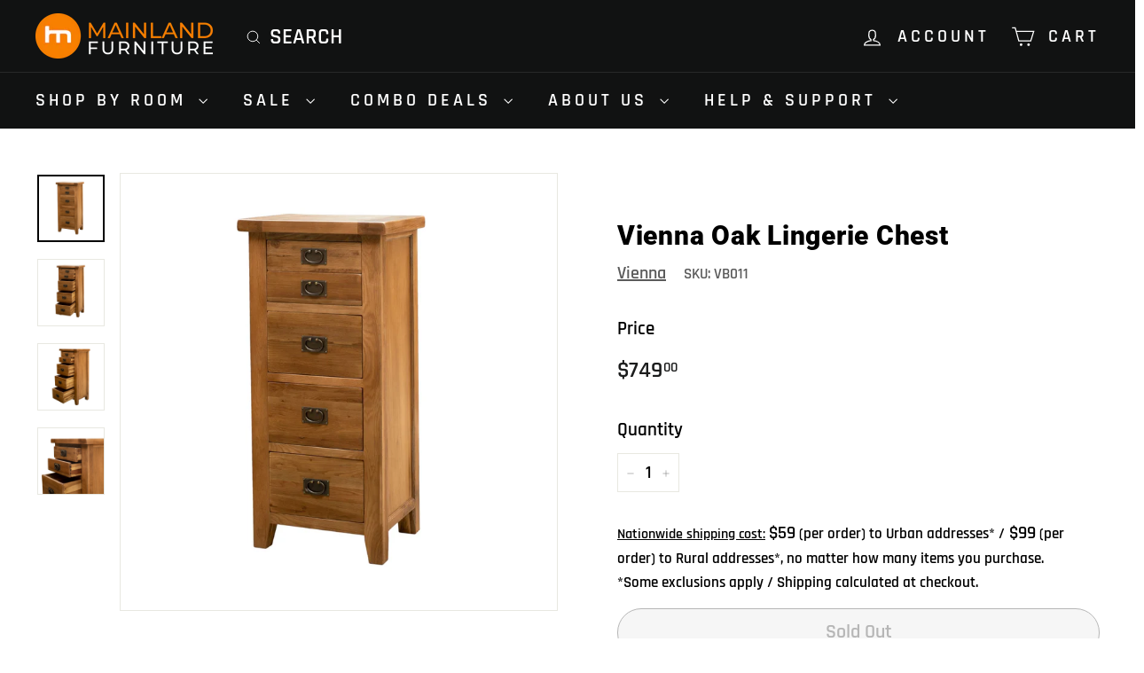

--- FILE ---
content_type: text/html; charset=utf-8
request_url: https://www.mainlandfurniture.co.nz/products/vienna-oak-lingerie-chest
body_size: 41881
content:
<!doctype html>
<html class="no-js" lang="en" dir="ltr">
<head>
  <!-- Fraud Blocker Tracker -->
<script async crossorigin fetchpriority="high" src="/cdn/shopifycloud/importmap-polyfill/es-modules-shim.2.4.0.js"></script>
<script type="text/javascript">
  (function () {
    var s = document.createElement("script"), 
      h = document.head;
    s.async = 1;
    s.src = "https://monitor.fraudblocker.com/fbt.js?sid=oIkEoghIqI8AziXen0V7N";
    h.appendChild(s);
  })();
</script>
<noscript>
  <a href="https://fraudblocker.com" rel="nofollow">
    <img src="https://monitor.fraudblocker.com/fbt.gif?sid=oIkEoghIqI8AziXen0V7N" alt="Fraud Blocker" />
  </a>
</noscript>
<!-- End Fraud Blocker Tracker -->
  <meta charset="utf-8">
  <meta http-equiv="X-UA-Compatible" content="IE=edge,chrome=1">
  <meta name="viewport" content="width=device-width,initial-scale=1">
  <meta name="theme-color" content="#eb9c5c">
  <link rel="canonical" href="https://www.mainlandfurniture.co.nz/products/vienna-oak-lingerie-chest">
  <link rel="preconnect" href="https://fonts.shopifycdn.com" crossorigin>
  <link rel="dns-prefetch" href="https://ajax.googleapis.com">
  <link rel="dns-prefetch" href="https://maps.googleapis.com">
  <link rel="dns-prefetch" href="https://maps.gstatic.com"><link rel="shortcut icon" href="//www.mainlandfurniture.co.nz/cdn/shop/files/Icon_Transparency_white_inside_474c41e5-966c-48ea-96c6-dbb845208eee_32x32.png?v=1739317367" type="image/png" /><title>Vienna Oak Lingerie Chest | Mainland Furniture NZ
</title>
<meta name="description" content="Affordable, Stylish Oak Lingerie Chest! Designed in the heart of Europe and crafted from luxurious white oak with an oiled finish that will compliment your home&#39;s beauty..."><meta property="og:site_name" content="Mainland Furniture">
  <meta property="og:url" content="https://www.mainlandfurniture.co.nz/products/vienna-oak-lingerie-chest">
  <meta property="og:title" content="Vienna Oak Lingerie Chest">
  <meta property="og:type" content="product">
  <meta property="og:description" content="Affordable, Stylish Oak Lingerie Chest! Designed in the heart of Europe and crafted from luxurious white oak with an oiled finish that will compliment your home&#39;s beauty..."><meta property="og:image" content="http://www.mainlandfurniture.co.nz/cdn/shop/products/vienna-lingerie-chest-vienna-oak-lingerie-chest-vb011-28526642528311.jpg?v=1633399684">
    <meta property="og:image:secure_url" content="https://www.mainlandfurniture.co.nz/cdn/shop/products/vienna-lingerie-chest-vienna-oak-lingerie-chest-vb011-28526642528311.jpg?v=1633399684">
    <meta property="og:image:width" content="2048">
    <meta property="og:image:height" content="2048"><meta name="twitter:site" content="@">
  <meta name="twitter:card" content="summary_large_image">
  <meta name="twitter:title" content="Vienna Oak Lingerie Chest">
  <meta name="twitter:description" content="Affordable, Stylish Oak Lingerie Chest! Designed in the heart of Europe and crafted from luxurious white oak with an oiled finish that will compliment your home&#39;s beauty...">
<style data-shopify>@font-face {
  font-family: Roboto;
  font-weight: 900;
  font-style: normal;
  font-display: swap;
  src: url("//www.mainlandfurniture.co.nz/cdn/fonts/roboto/roboto_n9.0c184e6fa23f90226ecbf2340f41a7f829851913.woff2") format("woff2"),
       url("//www.mainlandfurniture.co.nz/cdn/fonts/roboto/roboto_n9.7211b7d111ec948ac853161b9ab0c32728753cde.woff") format("woff");
}

  @font-face {
  font-family: Rajdhani;
  font-weight: 600;
  font-style: normal;
  font-display: swap;
  src: url("//www.mainlandfurniture.co.nz/cdn/fonts/rajdhani/rajdhani_n6.2662920771758eb6f82fd10eee7115b26ac6f444.woff2") format("woff2"),
       url("//www.mainlandfurniture.co.nz/cdn/fonts/rajdhani/rajdhani_n6.6befdead9ba44c2805903cac78e38160bc762983.woff") format("woff");
}


  @font-face {
  font-family: Rajdhani;
  font-weight: 600;
  font-style: normal;
  font-display: swap;
  src: url("//www.mainlandfurniture.co.nz/cdn/fonts/rajdhani/rajdhani_n6.2662920771758eb6f82fd10eee7115b26ac6f444.woff2") format("woff2"),
       url("//www.mainlandfurniture.co.nz/cdn/fonts/rajdhani/rajdhani_n6.6befdead9ba44c2805903cac78e38160bc762983.woff") format("woff");
}

  
  
</style><link href="//www.mainlandfurniture.co.nz/cdn/shop/t/94/assets/components.css?v=56548731343493978971755555791" rel="stylesheet" type="text/css" media="all" />
<style data-shopify>:root {
    --colorBody: #ffffff;
    --colorBodyAlpha05: rgba(255, 255, 255, 0.05);
    --colorBodyDim: #f2f2f2;

    --colorBorder: #e8e8e1;

    --colorBtnPrimary: #eb9c5c;
    --colorBtnPrimaryLight: #f1b889;
    --colorBtnPrimaryDim: #e88e45;
    --colorBtnPrimaryText: #ffffff;

    --colorCartDot: #d75d43;
    --colorCartDotText: #fff;

    --colorFooter: #ffffff;
    --colorFooterBorder: #e8e8e1;
    --colorFooterText: #000000;

    --colorLink: #000000;

    --colorModalBg: rgba(15, 15, 15, 0.6);

    --colorNav: #111212;
    --colorNavSearch: #f2f2f2;
    --colorNavText: #ffffff;

    --colorPrice: #1c1d1d;

    --colorSaleTag: #ba4444;
    --colorSaleTagText: #ffffff;

    --colorScheme1Text: #ffffff;
    --colorScheme1Bg: #d75d43;
    --colorScheme2Text: #ffffff;
    --colorScheme2Bg: #727b71;
    --colorScheme3Text: #000000;
    --colorScheme3Bg: #f5ccbd;

    --colorTextBody: #000000;
    --colorTextBodyAlpha005: rgba(0, 0, 0, 0.05);
    --colorTextBodyAlpha008: rgba(0, 0, 0, 0.08);
    --colorTextSavings: #ba4444;

    --colorToolbar: #000000;
    --colorToolbarText: #ffffff;

    --urlIcoSelect: url(//www.mainlandfurniture.co.nz/cdn/shop/t/94/assets/ico-select.svg);
    --urlSwirlSvg: url(//www.mainlandfurniture.co.nz/cdn/shop/t/94/assets/swirl.svg);

    --header-padding-bottom: 0;

    --pageTopPadding: 35px;
    --pageNarrow: 700px;
    --pageWidthPadding: 40px;
    --gridGutter: 22px;
    --indexSectionPadding: 60px;
    --sectionHeaderBottom: 40px;
    --collapsibleIconWidth: 12px;

    --sizeChartMargin: 30px 0;
    --sizeChartIconMargin: 5px;

    --newsletterReminderPadding: 20px 30px 20px 25px;

    --textFrameMargin: 10px;

    /*Shop Pay Installments*/
    --color-body-text: #000000;
    --color-body: #ffffff;
    --color-bg: #ffffff;

    --typeHeaderPrimary: Roboto;
    --typeHeaderFallback: sans-serif;
    --typeHeaderSize: 35px;
    --typeHeaderWeight: 900;
    --typeHeaderLineHeight: 1.1;
    --typeHeaderSpacing: 0.025em;

    --typeBasePrimary:Rajdhani;
    --typeBaseFallback:sans-serif;
    --typeBaseSize: 20px;
    --typeBaseWeight: 600;
    --typeBaseSpacing: 0.0em;
    --typeBaseLineHeight: 1.6;

    --colorSmallImageBg: #ffffff;
    --colorSmallImageBgDark: #f7f7f7;
    --colorLargeImageBg: #0f0f0f;
    --colorLargeImageBgLight: #303030;

    --iconWeight: 3px;
    --iconLinecaps: miter;

    
      --buttonRadius: 3px;
      --btnPadding: 11px 25px;
    

    
      --roundness: 0;
    

    
      --gridThickness: 0;
    

    --productTileMargin: 0%;
    --collectionTileMargin: 15%;

    --swatchSize: 40px;
  }

  @media screen and (max-width: 768px) {
    :root {
      --pageTopPadding: 15px;
      --pageNarrow: 330px;
      --pageWidthPadding: 17px;
      --gridGutter: 16px;
      --indexSectionPadding: 40px;
      --sectionHeaderBottom: 25px;
      --collapsibleIconWidth: 10px;
      --textFrameMargin: 7px;
      --typeBaseSize: 18px;

      
        --roundness: 0;
        --btnPadding: 9px 17px;
      
    }
  }</style><link href="//www.mainlandfurniture.co.nz/cdn/shop/t/94/assets/overrides.css?v=163031657399382789601764896689" rel="stylesheet" type="text/css" media="all" />
<style data-shopify>:root {
    --productGridPadding: 12px;
  }</style><script>
    document.documentElement.className = document.documentElement.className.replace('no-js', 'js');

    window.theme = window.theme || {};
    theme.routes = {
      home: "/",
      collections: "/collections",
      cart: "/cart.js",
      cartPage: "/cart",
      cartAdd: "/cart/add.js",
      cartChange: "/cart/change.js",
      search: "/search",
      predictiveSearch: "/search/suggest"
    };

    theme.strings = {
      soldOut: "Sold Out",
      unavailable: "Unavailable",
      inStockLabel: "In stock, ready for immediate dispatch\/collection from our Christchurch warehouse!",
      oneStockLabel: "Low stock - [count] item left, ready for immediate dispatch\/collection from our Christchurch warehouse!",
      otherStockLabel: "Low stock - [count] items left, ready for immediate dispatch\/collection from our Christchurch warehouse!",
      willNotShipUntil: "Ready to ship [date]",
      willBeInStockAfter: "Back in stock [date]",
      waitingForStock: "",
      savePrice: "Save [saved_amount]",
      cartEmpty: "Your cart is currently empty.",
      cartTermsConfirmation: "You must agree with the terms and conditions of sales to check out",
      searchCollections: "Collections",
      searchPages: "Pages",
      searchArticles: "Articles",
      maxQuantity: "You can only have [quantity] of [title] in your cart."
    };
    theme.settings = {
      cartType: "dropdown",
      isCustomerTemplate: false,
      moneyFormat: "${{amount}}",
      saveType: "dollar",
      productImageSize: "square",
      productImageCover: true,
      predictiveSearch: true,
      predictiveSearchType: null,
      superScriptSetting: true,
      superScriptPrice: true,
      quickView: false,
      quickAdd: false,
      themeName: 'Expanse',
      themeVersion: "5.1.0"
    };
  </script><script type="importmap">
{
  "imports": {
    "@archetype-themes/scripts/config": "//www.mainlandfurniture.co.nz/cdn/shop/t/94/assets/config.js?v=15099800528938078371755142717",
    "@archetype-themes/scripts/helpers/a11y": "//www.mainlandfurniture.co.nz/cdn/shop/t/94/assets/a11y.js?v=114228441666679744341755142711",
    "@archetype-themes/scripts/helpers/ajax-renderer": "//www.mainlandfurniture.co.nz/cdn/shop/t/94/assets/ajax-renderer.js?v=167707973626936292861755142712",
    "@archetype-themes/scripts/helpers/currency": "//www.mainlandfurniture.co.nz/cdn/shop/t/94/assets/currency.js?v=14275331480271113601755142717",
    "@archetype-themes/scripts/helpers/delegate": "//www.mainlandfurniture.co.nz/cdn/shop/t/94/assets/delegate.js?v=150733600779017316001755142718",
    "@archetype-themes/scripts/helpers/images": "//www.mainlandfurniture.co.nz/cdn/shop/t/94/assets/images.js?v=154579799771787317231755142762",
    "@archetype-themes/scripts/helpers/init-globals": "//www.mainlandfurniture.co.nz/cdn/shop/t/94/assets/init-globals.js?v=104437916016331824681755142762",
    "@archetype-themes/scripts/helpers/init-observer": "//www.mainlandfurniture.co.nz/cdn/shop/t/94/assets/init-observer.js?v=151712110650051136771755142763",
    "@archetype-themes/scripts/helpers/library-loader": "//www.mainlandfurniture.co.nz/cdn/shop/t/94/assets/library-loader.js?v=109812686109916403541755142764",
    "@archetype-themes/scripts/helpers/rte": "//www.mainlandfurniture.co.nz/cdn/shop/t/94/assets/rte.js?v=124638893503654398791755142776",
    "@archetype-themes/scripts/helpers/sections": "//www.mainlandfurniture.co.nz/cdn/shop/t/94/assets/sections.js?v=116270901756441952371755142788",
    "@archetype-themes/scripts/helpers/size-drawer": "//www.mainlandfurniture.co.nz/cdn/shop/t/94/assets/size-drawer.js?v=16908746908081919891755142789",
    "@archetype-themes/scripts/helpers/utils": "//www.mainlandfurniture.co.nz/cdn/shop/t/94/assets/utils.js?v=183768819557536265621755142793",
    "@archetype-themes/scripts/helpers/variants": "//www.mainlandfurniture.co.nz/cdn/shop/t/94/assets/variants.js?v=3033049893411379561755142793",
    "@archetype-themes/scripts/helpers/vimeo": "//www.mainlandfurniture.co.nz/cdn/shop/t/94/assets/vimeo.js?v=49611722598385318221755142794",
    "@archetype-themes/scripts/helpers/youtube": "//www.mainlandfurniture.co.nz/cdn/shop/t/94/assets/youtube.js?v=68009855279585667491755142795",
    "@archetype-themes/scripts/modules/animation-observer": "//www.mainlandfurniture.co.nz/cdn/shop/t/94/assets/animation-observer.js?v=110233317842681188241755142712",
    "@archetype-themes/scripts/modules/cart-api": "//www.mainlandfurniture.co.nz/cdn/shop/t/94/assets/cart-api.js?v=177228419985507265221755142714",
    "@archetype-themes/scripts/modules/cart-drawer": "//www.mainlandfurniture.co.nz/cdn/shop/t/94/assets/cart-drawer.js?v=127359067068143228651755142714",
    "@archetype-themes/scripts/modules/cart-form": "//www.mainlandfurniture.co.nz/cdn/shop/t/94/assets/cart-form.js?v=21395295676605418851755142715",
    "@archetype-themes/scripts/modules/collapsibles": "//www.mainlandfurniture.co.nz/cdn/shop/t/94/assets/collapsibles.js?v=125222459924536763791755142715",
    "@archetype-themes/scripts/modules/collection-sidebar": "//www.mainlandfurniture.co.nz/cdn/shop/t/94/assets/collection-sidebar.js?v=102654819825539199081755142715",
    "@archetype-themes/scripts/modules/collection-template": "//www.mainlandfurniture.co.nz/cdn/shop/t/94/assets/collection-template.js?v=61890644365185916931755555561",
    "@archetype-themes/scripts/modules/disclosure": "//www.mainlandfurniture.co.nz/cdn/shop/t/94/assets/disclosure.js?v=24495297545550370831755142718",
    "@archetype-themes/scripts/modules/drawers": "//www.mainlandfurniture.co.nz/cdn/shop/t/94/assets/drawers.js?v=90797109483806998381755142719",
    "@archetype-themes/scripts/modules/header-nav": "//www.mainlandfurniture.co.nz/cdn/shop/t/94/assets/header-nav.js?v=178994820446749408801755142721",
    "@archetype-themes/scripts/modules/header-search": "//www.mainlandfurniture.co.nz/cdn/shop/t/94/assets/header-search.js?v=96962303281191137591755142721",
    "@archetype-themes/scripts/modules/mobile-nav": "//www.mainlandfurniture.co.nz/cdn/shop/t/94/assets/mobile-nav.js?v=65063705214388957511755142766",
    "@archetype-themes/scripts/modules/modal": "//www.mainlandfurniture.co.nz/cdn/shop/t/94/assets/modal.js?v=45231143018390192411755142766",
    "@archetype-themes/scripts/modules/page-transitions": "//www.mainlandfurniture.co.nz/cdn/shop/t/94/assets/page-transitions.js?v=72265230091955981801755142768",
    "@archetype-themes/scripts/modules/parallax": "//www.mainlandfurniture.co.nz/cdn/shop/t/94/assets/parallax.js?v=20658553194097617601755142769",
    "@archetype-themes/scripts/modules/photoswipe": "//www.mainlandfurniture.co.nz/cdn/shop/t/94/assets/photoswipe.js?v=133149125523312087301755142770",
    "@archetype-themes/scripts/modules/product": "//www.mainlandfurniture.co.nz/cdn/shop/t/94/assets/product.js?v=136753110466918263191755142775",
    "@archetype-themes/scripts/modules/product-ajax-form": "//www.mainlandfurniture.co.nz/cdn/shop/t/94/assets/product-ajax-form.js?v=162946062715521630471755142772",
    "@archetype-themes/scripts/modules/product-media": "//www.mainlandfurniture.co.nz/cdn/shop/t/94/assets/product-media.js?v=7149764575920620621755142774",
    "@archetype-themes/scripts/modules/product-recommendations": "//www.mainlandfurniture.co.nz/cdn/shop/t/94/assets/product-recommendations.js?v=3952864652872298261755142774",
    "@archetype-themes/scripts/modules/quantity-selectors": "//www.mainlandfurniture.co.nz/cdn/shop/t/94/assets/quantity-selectors.js?v=180817540312099548121755142775",
    "@archetype-themes/scripts/modules/slideshow": "//www.mainlandfurniture.co.nz/cdn/shop/t/94/assets/slideshow.js?v=176367255318002349761755142789",
    "@archetype-themes/scripts/modules/swatches": "//www.mainlandfurniture.co.nz/cdn/shop/t/94/assets/swatches.js?v=103882278052475410121755142790",
    "@archetype-themes/scripts/modules/tool-tip": "//www.mainlandfurniture.co.nz/cdn/shop/t/94/assets/tool-tip.js?v=15091627716861754341755142792",
    "@archetype-themes/scripts/modules/tool-tip-trigger": "//www.mainlandfurniture.co.nz/cdn/shop/t/94/assets/tool-tip-trigger.js?v=34194649362372648151755142792",
    "@archetype-themes/scripts/modules/variant-availability": "//www.mainlandfurniture.co.nz/cdn/shop/t/94/assets/variant-availability.js?v=157946791189172615801755142793",
    "@archetype-themes/scripts/modules/video-modal": "//www.mainlandfurniture.co.nz/cdn/shop/t/94/assets/video-modal.js?v=5964877832267866681755142794",
    "@archetype-themes/scripts/modules/video-section": "//www.mainlandfurniture.co.nz/cdn/shop/t/94/assets/video-section.js?v=38415978955926866351755142794",
    "@archetype-themes/scripts/vendors/animape": "//www.mainlandfurniture.co.nz/cdn/shop/t/94/assets/animape.js?v=178659162638868078291755142712",
    "@archetype-themes/scripts/vendors/flickity": "//www.mainlandfurniture.co.nz/cdn/shop/t/94/assets/flickity.js?v=48539322729379456441755142720",
    "@archetype-themes/scripts/vendors/flickity-fade": "//www.mainlandfurniture.co.nz/cdn/shop/t/94/assets/flickity-fade.js?v=70708211373116380081755142720",
    "@archetype-themes/scripts/vendors/photoswipe-ui-default.min": "//www.mainlandfurniture.co.nz/cdn/shop/t/94/assets/photoswipe-ui-default.min.js?v=52395271779278780601755142770",
    "@archetype-themes/scripts/vendors/photoswipe.min": "//www.mainlandfurniture.co.nz/cdn/shop/t/94/assets/photoswipe.min.js?v=96706414436924913981755142770",
    "components/announcement-bar": "//www.mainlandfurniture.co.nz/cdn/shop/t/94/assets/announcement-bar.js?v=30886685393339443611755142713",
    "components/gift-card-recipient-form": "//www.mainlandfurniture.co.nz/cdn/shop/t/94/assets/gift-card-recipient-form.js?v=16415920452423038151755142720",
    "components/icon": "//www.mainlandfurniture.co.nz/cdn/shop/t/94/assets/icon.js?v=169990152970447228441755142761",
    "components/image-element": "//www.mainlandfurniture.co.nz/cdn/shop/t/94/assets/image-element.js?v=67904638915550080461755142761",
    "components/lightbox": "//www.mainlandfurniture.co.nz/cdn/shop/t/94/assets/lightbox.js?v=177529825473141699571755142764",
    "components/newsletter-reminder": "//www.mainlandfurniture.co.nz/cdn/shop/t/94/assets/newsletter-reminder.js?v=158689173741753302301755142766",
    "components/predictive-search": "//www.mainlandfurniture.co.nz/cdn/shop/t/94/assets/predictive-search.js?v=106402303971169922441755142771",
    "components/price-range": "//www.mainlandfurniture.co.nz/cdn/shop/t/94/assets/price-range.js?v=181072884619090886471755142772",
    "components/product-complementary": "//www.mainlandfurniture.co.nz/cdn/shop/t/94/assets/product-complementary.js?v=115010611336991946551755142773",
    "components/product-grid-item": "//www.mainlandfurniture.co.nz/cdn/shop/t/94/assets/product-grid-item.js?v=52854375093933269701755142773",
    "components/product-images": "//www.mainlandfurniture.co.nz/cdn/shop/t/94/assets/product-images.js?v=165385719376091763651755142773",
    "components/quick-add": "//www.mainlandfurniture.co.nz/cdn/shop/t/94/assets/quick-add.js?v=81927692390222238661755142775",
    "components/quick-shop": "//www.mainlandfurniture.co.nz/cdn/shop/t/94/assets/quick-shop.js?v=95554821765998877021755142776",
    "components/section-advanced-accordion": "//www.mainlandfurniture.co.nz/cdn/shop/t/94/assets/section-advanced-accordion.js?v=29351542160259749761755142777",
    "components/section-age-verification-popup": "//www.mainlandfurniture.co.nz/cdn/shop/t/94/assets/section-age-verification-popup.js?v=570856957843724541755142777",
    "components/section-background-image-text": "//www.mainlandfurniture.co.nz/cdn/shop/t/94/assets/section-background-image-text.js?v=134193327559148673711755142777",
    "components/section-collection-header": "//www.mainlandfurniture.co.nz/cdn/shop/t/94/assets/section-collection-header.js?v=62104955657552942271755142778",
    "components/section-countdown": "//www.mainlandfurniture.co.nz/cdn/shop/t/94/assets/section-countdown.js?v=124122001777650735791755142778",
    "components/section-featured-collection": "//www.mainlandfurniture.co.nz/cdn/shop/t/94/assets/section-featured-collection.js?v=70396313371272205741755142779",
    "components/section-footer": "//www.mainlandfurniture.co.nz/cdn/shop/t/94/assets/section-footer.js?v=143843864055408484941755142779",
    "components/section-header": "//www.mainlandfurniture.co.nz/cdn/shop/t/94/assets/section-header.js?v=31084278283088437681755142779",
    "components/section-hero-video": "//www.mainlandfurniture.co.nz/cdn/shop/t/94/assets/section-hero-video.js?v=138616389493027501011755142780",
    "components/section-hotspots": "//www.mainlandfurniture.co.nz/cdn/shop/t/94/assets/section-hotspots.js?v=118949170610172005021755142780",
    "components/section-image-compare": "//www.mainlandfurniture.co.nz/cdn/shop/t/94/assets/section-image-compare.js?v=25526173009852246331755142781",
    "components/section-main-cart": "//www.mainlandfurniture.co.nz/cdn/shop/t/94/assets/section-main-cart.js?v=102282689976117535291755142781",
    "components/section-main-collection": "//www.mainlandfurniture.co.nz/cdn/shop/t/94/assets/section-main-collection.js?v=178808321021703902081755142781",
    "components/section-main-product": "//www.mainlandfurniture.co.nz/cdn/shop/t/94/assets/section-main-product.js?v=48829736225712131391755142782",
    "components/section-main-search": "//www.mainlandfurniture.co.nz/cdn/shop/t/94/assets/section-main-search.js?v=91363574603513782361755142782",
    "components/section-map": "//www.mainlandfurniture.co.nz/cdn/shop/t/94/assets/section-map.js?v=62409255708494077951755142783",
    "components/section-media-text": "//www.mainlandfurniture.co.nz/cdn/shop/t/94/assets/section-media-text.js?v=82647628925002924311755142783",
    "components/section-more-products-vendor": "//www.mainlandfurniture.co.nz/cdn/shop/t/94/assets/section-more-products-vendor.js?v=156950098812764376531755142783",
    "components/section-newsletter-popup": "//www.mainlandfurniture.co.nz/cdn/shop/t/94/assets/section-newsletter-popup.js?v=170953806956104469461755142784",
    "components/section-password-header": "//www.mainlandfurniture.co.nz/cdn/shop/t/94/assets/section-password-header.js?v=152732804639088855281755142784",
    "components/section-product-recommendations": "//www.mainlandfurniture.co.nz/cdn/shop/t/94/assets/section-product-recommendations.js?v=68463675784327451211755142785",
    "components/section-promo-grid": "//www.mainlandfurniture.co.nz/cdn/shop/t/94/assets/section-promo-grid.js?v=111576400653284386401755142785",
    "components/section-recently-viewed": "//www.mainlandfurniture.co.nz/cdn/shop/t/94/assets/section-recently-viewed.js?v=98926481457392478881755142786",
    "components/section-slideshow": "//www.mainlandfurniture.co.nz/cdn/shop/t/94/assets/section-slideshow.js?v=78404926763425096301755142787",
    "components/section-slideshow-image": "//www.mainlandfurniture.co.nz/cdn/shop/t/94/assets/section-slideshow-image.js?v=78404926763425096301755142786",
    "components/section-slideshow-split": "//www.mainlandfurniture.co.nz/cdn/shop/t/94/assets/section-slideshow-split.js?v=78404926763425096301755142786",
    "components/section-store-availability": "//www.mainlandfurniture.co.nz/cdn/shop/t/94/assets/section-store-availability.js?v=13634955709283234651755142787",
    "components/section-testimonials": "//www.mainlandfurniture.co.nz/cdn/shop/t/94/assets/section-testimonials.js?v=135504612583298795321755142788",
    "components/section-toolbar": "//www.mainlandfurniture.co.nz/cdn/shop/t/94/assets/section-toolbar.js?v=40810883655964320851755142788",
    "js-cookie": "//www.mainlandfurniture.co.nz/cdn/shop/t/94/assets/js.cookie.mjs?v=38015963105781969301755142764",
    "nouislider": "//www.mainlandfurniture.co.nz/cdn/shop/t/94/assets/nouislider.js?v=100438778919154896961755142767"
  }
}
</script><script>
  if (!(HTMLScriptElement.supports && HTMLScriptElement.supports('importmap'))) {
    const el = document.createElement('script');
    el.async = true;
    el.src = "//www.mainlandfurniture.co.nz/cdn/shop/t/94/assets/es-module-shims.min.js?v=63404930985865369141755142719";
    document.head.appendChild(el);
  }
</script>
<script type="module" src="//www.mainlandfurniture.co.nz/cdn/shop/t/94/assets/is-land.min.js?v=174197206692620727541755142763"></script>


<script type="module">
  try {
    const importMap = document.querySelector('script[type="importmap"]');
    const importMapJson = JSON.parse(importMap.textContent);
    const importMapModules = Object.values(importMapJson.imports);
    for (let i = 0; i < importMapModules.length; i++) {
      const link = document.createElement('link');
      link.rel = 'modulepreload';
      link.href = importMapModules[i];
      document.head.appendChild(link);
    }
  } catch (e) {
    console.error(e);
  }
</script>
<script>window.performance && window.performance.mark && window.performance.mark('shopify.content_for_header.start');</script><meta name="google-site-verification" content="nm9UOuHeC76w77lGeC9jW-ETmeok7_zQ2ZBBp4_LCow">
<meta id="shopify-digital-wallet" name="shopify-digital-wallet" content="/9888904/digital_wallets/dialog">
<link rel="alternate" type="application/json+oembed" href="https://www.mainlandfurniture.co.nz/products/vienna-oak-lingerie-chest.oembed">
<script async="async" src="/checkouts/internal/preloads.js?locale=en-NZ"></script>
<script id="shopify-features" type="application/json">{"accessToken":"329da727b5d8df2d95505791e7846726","betas":["rich-media-storefront-analytics"],"domain":"www.mainlandfurniture.co.nz","predictiveSearch":true,"shopId":9888904,"locale":"en"}</script>
<script>var Shopify = Shopify || {};
Shopify.shop = "mainlandf.myshopify.com";
Shopify.locale = "en";
Shopify.currency = {"active":"NZD","rate":"1.0"};
Shopify.country = "NZ";
Shopify.theme = {"name":"Expanse 2: Episode Two (19\/08)","id":132172578871,"schema_name":"Expanse","schema_version":"5.1.0","theme_store_id":902,"role":"main"};
Shopify.theme.handle = "null";
Shopify.theme.style = {"id":null,"handle":null};
Shopify.cdnHost = "www.mainlandfurniture.co.nz/cdn";
Shopify.routes = Shopify.routes || {};
Shopify.routes.root = "/";</script>
<script type="module">!function(o){(o.Shopify=o.Shopify||{}).modules=!0}(window);</script>
<script>!function(o){function n(){var o=[];function n(){o.push(Array.prototype.slice.apply(arguments))}return n.q=o,n}var t=o.Shopify=o.Shopify||{};t.loadFeatures=n(),t.autoloadFeatures=n()}(window);</script>
<script id="shop-js-analytics" type="application/json">{"pageType":"product"}</script>
<script defer="defer" async type="module" src="//www.mainlandfurniture.co.nz/cdn/shopifycloud/shop-js/modules/v2/client.init-shop-cart-sync_BN7fPSNr.en.esm.js"></script>
<script defer="defer" async type="module" src="//www.mainlandfurniture.co.nz/cdn/shopifycloud/shop-js/modules/v2/chunk.common_Cbph3Kss.esm.js"></script>
<script defer="defer" async type="module" src="//www.mainlandfurniture.co.nz/cdn/shopifycloud/shop-js/modules/v2/chunk.modal_DKumMAJ1.esm.js"></script>
<script type="module">
  await import("//www.mainlandfurniture.co.nz/cdn/shopifycloud/shop-js/modules/v2/client.init-shop-cart-sync_BN7fPSNr.en.esm.js");
await import("//www.mainlandfurniture.co.nz/cdn/shopifycloud/shop-js/modules/v2/chunk.common_Cbph3Kss.esm.js");
await import("//www.mainlandfurniture.co.nz/cdn/shopifycloud/shop-js/modules/v2/chunk.modal_DKumMAJ1.esm.js");

  window.Shopify.SignInWithShop?.initShopCartSync?.({"fedCMEnabled":true,"windoidEnabled":true});

</script>
<script>(function() {
  var isLoaded = false;
  function asyncLoad() {
    if (isLoaded) return;
    isLoaded = true;
    var urls = ["\/\/staticw2.yotpo.com\/y9JopV0JPXsO02vIKTy2SHZSjuO18Jk7k9LcMVsf\/widget.js?shop=mainlandf.myshopify.com","\/\/code.tidio.co\/sztvqwrrgbaok3rvxpsevyoapaxkhkhf.js?shop=mainlandf.myshopify.com","https:\/\/sbzstag.cirkleinc.com\/?shop=mainlandf.myshopify.com","https:\/\/ecommplugins-scripts.trustpilot.com\/v2.1\/js\/header.min.js?settings=eyJrZXkiOiJRRlNSYU5sZHRtRWNxaTNmIiwicyI6InNrdSJ9\u0026shop=mainlandf.myshopify.com","https:\/\/ecommplugins-scripts.trustpilot.com\/v2.1\/js\/success.min.js?settings=eyJrZXkiOiJRRlNSYU5sZHRtRWNxaTNmIiwicyI6InNrdSIsInQiOlsib3JkZXJzL2Z1bGZpbGxlZCJdLCJ2IjoiIiwiYSI6IiJ9\u0026shop=mainlandf.myshopify.com","https:\/\/ecommplugins-trustboxsettings.trustpilot.com\/mainlandf.myshopify.com.js?settings=1742419669887\u0026shop=mainlandf.myshopify.com"];
    for (var i = 0; i < urls.length; i++) {
      var s = document.createElement('script');
      s.type = 'text/javascript';
      s.async = true;
      s.src = urls[i];
      var x = document.getElementsByTagName('script')[0];
      x.parentNode.insertBefore(s, x);
    }
  };
  if(window.attachEvent) {
    window.attachEvent('onload', asyncLoad);
  } else {
    window.addEventListener('load', asyncLoad, false);
  }
})();</script>
<script id="__st">var __st={"a":9888904,"offset":46800,"reqid":"e6d1be02-6fc2-4d48-99cd-94852629991e-1769821899","pageurl":"www.mainlandfurniture.co.nz\/products\/vienna-oak-lingerie-chest","u":"54354fa09245","p":"product","rtyp":"product","rid":1555950927927};</script>
<script>window.ShopifyPaypalV4VisibilityTracking = true;</script>
<script id="captcha-bootstrap">!function(){'use strict';const t='contact',e='account',n='new_comment',o=[[t,t],['blogs',n],['comments',n],[t,'customer']],c=[[e,'customer_login'],[e,'guest_login'],[e,'recover_customer_password'],[e,'create_customer']],r=t=>t.map((([t,e])=>`form[action*='/${t}']:not([data-nocaptcha='true']) input[name='form_type'][value='${e}']`)).join(','),a=t=>()=>t?[...document.querySelectorAll(t)].map((t=>t.form)):[];function s(){const t=[...o],e=r(t);return a(e)}const i='password',u='form_key',d=['recaptcha-v3-token','g-recaptcha-response','h-captcha-response',i],f=()=>{try{return window.sessionStorage}catch{return}},m='__shopify_v',_=t=>t.elements[u];function p(t,e,n=!1){try{const o=window.sessionStorage,c=JSON.parse(o.getItem(e)),{data:r}=function(t){const{data:e,action:n}=t;return t[m]||n?{data:e,action:n}:{data:t,action:n}}(c);for(const[e,n]of Object.entries(r))t.elements[e]&&(t.elements[e].value=n);n&&o.removeItem(e)}catch(o){console.error('form repopulation failed',{error:o})}}const l='form_type',E='cptcha';function T(t){t.dataset[E]=!0}const w=window,h=w.document,L='Shopify',v='ce_forms',y='captcha';let A=!1;((t,e)=>{const n=(g='f06e6c50-85a8-45c8-87d0-21a2b65856fe',I='https://cdn.shopify.com/shopifycloud/storefront-forms-hcaptcha/ce_storefront_forms_captcha_hcaptcha.v1.5.2.iife.js',D={infoText:'Protected by hCaptcha',privacyText:'Privacy',termsText:'Terms'},(t,e,n)=>{const o=w[L][v],c=o.bindForm;if(c)return c(t,g,e,D).then(n);var r;o.q.push([[t,g,e,D],n]),r=I,A||(h.body.append(Object.assign(h.createElement('script'),{id:'captcha-provider',async:!0,src:r})),A=!0)});var g,I,D;w[L]=w[L]||{},w[L][v]=w[L][v]||{},w[L][v].q=[],w[L][y]=w[L][y]||{},w[L][y].protect=function(t,e){n(t,void 0,e),T(t)},Object.freeze(w[L][y]),function(t,e,n,w,h,L){const[v,y,A,g]=function(t,e,n){const i=e?o:[],u=t?c:[],d=[...i,...u],f=r(d),m=r(i),_=r(d.filter((([t,e])=>n.includes(e))));return[a(f),a(m),a(_),s()]}(w,h,L),I=t=>{const e=t.target;return e instanceof HTMLFormElement?e:e&&e.form},D=t=>v().includes(t);t.addEventListener('submit',(t=>{const e=I(t);if(!e)return;const n=D(e)&&!e.dataset.hcaptchaBound&&!e.dataset.recaptchaBound,o=_(e),c=g().includes(e)&&(!o||!o.value);(n||c)&&t.preventDefault(),c&&!n&&(function(t){try{if(!f())return;!function(t){const e=f();if(!e)return;const n=_(t);if(!n)return;const o=n.value;o&&e.removeItem(o)}(t);const e=Array.from(Array(32),(()=>Math.random().toString(36)[2])).join('');!function(t,e){_(t)||t.append(Object.assign(document.createElement('input'),{type:'hidden',name:u})),t.elements[u].value=e}(t,e),function(t,e){const n=f();if(!n)return;const o=[...t.querySelectorAll(`input[type='${i}']`)].map((({name:t})=>t)),c=[...d,...o],r={};for(const[a,s]of new FormData(t).entries())c.includes(a)||(r[a]=s);n.setItem(e,JSON.stringify({[m]:1,action:t.action,data:r}))}(t,e)}catch(e){console.error('failed to persist form',e)}}(e),e.submit())}));const S=(t,e)=>{t&&!t.dataset[E]&&(n(t,e.some((e=>e===t))),T(t))};for(const o of['focusin','change'])t.addEventListener(o,(t=>{const e=I(t);D(e)&&S(e,y())}));const B=e.get('form_key'),M=e.get(l),P=B&&M;t.addEventListener('DOMContentLoaded',(()=>{const t=y();if(P)for(const e of t)e.elements[l].value===M&&p(e,B);[...new Set([...A(),...v().filter((t=>'true'===t.dataset.shopifyCaptcha))])].forEach((e=>S(e,t)))}))}(h,new URLSearchParams(w.location.search),n,t,e,['guest_login'])})(!0,!0)}();</script>
<script integrity="sha256-4kQ18oKyAcykRKYeNunJcIwy7WH5gtpwJnB7kiuLZ1E=" data-source-attribution="shopify.loadfeatures" defer="defer" src="//www.mainlandfurniture.co.nz/cdn/shopifycloud/storefront/assets/storefront/load_feature-a0a9edcb.js" crossorigin="anonymous"></script>
<script data-source-attribution="shopify.dynamic_checkout.dynamic.init">var Shopify=Shopify||{};Shopify.PaymentButton=Shopify.PaymentButton||{isStorefrontPortableWallets:!0,init:function(){window.Shopify.PaymentButton.init=function(){};var t=document.createElement("script");t.src="https://www.mainlandfurniture.co.nz/cdn/shopifycloud/portable-wallets/latest/portable-wallets.en.js",t.type="module",document.head.appendChild(t)}};
</script>
<script data-source-attribution="shopify.dynamic_checkout.buyer_consent">
  function portableWalletsHideBuyerConsent(e){var t=document.getElementById("shopify-buyer-consent"),n=document.getElementById("shopify-subscription-policy-button");t&&n&&(t.classList.add("hidden"),t.setAttribute("aria-hidden","true"),n.removeEventListener("click",e))}function portableWalletsShowBuyerConsent(e){var t=document.getElementById("shopify-buyer-consent"),n=document.getElementById("shopify-subscription-policy-button");t&&n&&(t.classList.remove("hidden"),t.removeAttribute("aria-hidden"),n.addEventListener("click",e))}window.Shopify?.PaymentButton&&(window.Shopify.PaymentButton.hideBuyerConsent=portableWalletsHideBuyerConsent,window.Shopify.PaymentButton.showBuyerConsent=portableWalletsShowBuyerConsent);
</script>
<script>
  function portableWalletsCleanup(e){e&&e.src&&console.error("Failed to load portable wallets script "+e.src);var t=document.querySelectorAll("shopify-accelerated-checkout .shopify-payment-button__skeleton, shopify-accelerated-checkout-cart .wallet-cart-button__skeleton"),e=document.getElementById("shopify-buyer-consent");for(let e=0;e<t.length;e++)t[e].remove();e&&e.remove()}function portableWalletsNotLoadedAsModule(e){e instanceof ErrorEvent&&"string"==typeof e.message&&e.message.includes("import.meta")&&"string"==typeof e.filename&&e.filename.includes("portable-wallets")&&(window.removeEventListener("error",portableWalletsNotLoadedAsModule),window.Shopify.PaymentButton.failedToLoad=e,"loading"===document.readyState?document.addEventListener("DOMContentLoaded",window.Shopify.PaymentButton.init):window.Shopify.PaymentButton.init())}window.addEventListener("error",portableWalletsNotLoadedAsModule);
</script>

<script type="module" src="https://www.mainlandfurniture.co.nz/cdn/shopifycloud/portable-wallets/latest/portable-wallets.en.js" onError="portableWalletsCleanup(this)" crossorigin="anonymous"></script>
<script nomodule>
  document.addEventListener("DOMContentLoaded", portableWalletsCleanup);
</script>

<link id="shopify-accelerated-checkout-styles" rel="stylesheet" media="screen" href="https://www.mainlandfurniture.co.nz/cdn/shopifycloud/portable-wallets/latest/accelerated-checkout-backwards-compat.css" crossorigin="anonymous">
<style id="shopify-accelerated-checkout-cart">
        #shopify-buyer-consent {
  margin-top: 1em;
  display: inline-block;
  width: 100%;
}

#shopify-buyer-consent.hidden {
  display: none;
}

#shopify-subscription-policy-button {
  background: none;
  border: none;
  padding: 0;
  text-decoration: underline;
  font-size: inherit;
  cursor: pointer;
}

#shopify-subscription-policy-button::before {
  box-shadow: none;
}

      </style>

<script>window.performance && window.performance.mark && window.performance.mark('shopify.content_for_header.end');</script>

  <script src="//www.mainlandfurniture.co.nz/cdn/shop/t/94/assets/theme.js?v=77167323714411244521755142791" defer="defer"></script>

    
  <script type="text/javascript">
    (function(c,l,a,r,i,t,y){
        c[a]=c[a]||function(){(c[a].q=c[a].q||[]).push(arguments)};
        t=l.createElement(r);t.async=1;t.src="https://www.clarity.ms/tag/"+i;
        y=l.getElementsByTagName(r)[0];y.parentNode.insertBefore(t,y);
    })(window, document, "clarity", "script", "k7la4lkuz9");
</script>
  
<!-- BEGIN app block: shopify://apps/vitals/blocks/app-embed/aeb48102-2a5a-4f39-bdbd-d8d49f4e20b8 --><link rel="preconnect" href="https://appsolve.io/" /><link rel="preconnect" href="https://cdn-sf.vitals.app/" /><script data-ver="58" id="vtlsAebData" class="notranslate">window.vtlsLiquidData = window.vtlsLiquidData || {};window.vtlsLiquidData.buildId = 57294;

window.vtlsLiquidData.apiHosts = {
	...window.vtlsLiquidData.apiHosts,
	"1": "https://appsolve.io"
};
	window.vtlsLiquidData.moduleSettings = {"1":{"3":"f0a659","4":"left","5":"icon","44":"easy_returns,fast_shipping,secure_shop,100_guaranteed","85":"","86":20,"87":20,"148":100,"978":"{}","1060":"303030"},"10":{"66":"circle","67":"ffffff","68":"pop","69":"left","70":2,"71":"ff0101"},"15":{"37":"color","38":"Checkout safely using your preferred payment method","63":"2120bb","64":"visa,mastercard,cash,afterpay","65":"left","78":20,"79":20,"920":"{\"container\": {\"traits\": {\"textAlign\": {\"default\": \"center\"}}}}"},"16":{"232":true,"245":"bottom","246":"bottom","247":"Add to Cart","411":true,"417":false,"418":true,"477":"automatic","478":"000000","479":"ffffff","489":true,"843":"ffe8ba","844":"000000","921":true,"922":true,"923":true,"924":"1","925":"1","952":"{\"cssVariables\":{\"traits\":{\"borderRadius\":{\"default\":\"5px\"}}},\"container\":{\"traits\":{\"height\":{\"default\":\"80px\"}}}}","1021":true,"1110":false,"1154":0,"1155":true,"1156":true,"1157":false,"1158":0,"1159":false,"1160":false,"1161":false,"1162":false,"1163":false,"1182":false,"1183":true,"1184":"","1185":false},"21":{"142":true,"143":"left","144":0,"145":0,"190":true,"216":"ffce07","217":true,"218":0,"219":0,"220":"center","248":true,"278":"ffffff","279":true,"280":"ffffff","281":"eaeaea","287":"reviews","288":"See more reviews","289":"Write a Review","290":"Share your experience","291":"Rating","292":"Name","293":"Review","294":"We'd love to see a picture","295":"Submit Review","296":"Cancel","297":"No reviews yet. Be the first to add a review.","333":5,"334":100,"335":1,"336":50,"410":true,"447":"Thank you for adding your review!","481":"{{ stars }} {{ averageRating }} ({{ totalReviews }} {{ reviewsTranslation }})","482":"{{ stars }} ({{ totalReviews }})","483":19,"484":18,"494":2,"504":"Only image file types are supported for upload","507":true,"508":"E-mail","510":"00a332","563":"The review could not be added. If the problem persists, please contact us.","598":"Store reply","688":"Customers from all over the world love our products!","689":"Happy Customers","691":false,"745":true,"746":"list","747":true,"748":"ffce07","752":"Verified buyer","787":"list","788":true,"793":"000000","794":"ffffff","846":"5e5e5e","877":"222222","878":"737373","879":"f7f7f7","880":"5e5e5e","948":3,"949":0,"951":"{}","994":"Our Customers Love Us","996":1,"1002":4,"1003":false,"1005":false,"1034":false,"1038":5,"1039":5,"1040":1,"1041":1,"1042":100,"1043":50,"1044":"list","1045":true,"1046":"5e5e5e","1047":"5e5e5e","1048":"222222","1061":false,"1062":0,"1063":0,"1064":"Collected by","1065":"From {{reviews_count}} reviews","1067":true,"1068":false,"1069":true,"1070":true,"1072":"{}","1073":"left","1074":"center","1078":true,"1089":"{}","1090":0},"22":{"165":true,"193":"f31212","234":"You might also like","238":"left","323":"From","325":"Add to Cart","342":false,"406":false,"445":"Out of stock","486":"","675":"1,5","856":"eb9c5c","857":"f6f6f6","858":"ffffff","960":"{\"container\":{\"traits\":{\"margin\":{\"default\":\"20px auto 20px auto\"}}},\"image\":{\"traits\":{\"aspectRatio\":{\"default\":\"4\/3\"}}},\"button\":{\"traits\":{\"backgroundColor\":{\"default\":\"#eb9c5c\"},\"filledTextColor\":{\"default\":\"#ffffff\"}}}}","1015":0,"1017":1,"1019":false,"1022":true},"45":{"357":"Pre-Order Now","358":"","408":"Pre-order","559":true},"48":{"469":true,"491":true,"588":true,"595":false,"603":"","605":"","606":"@media (max-width: 576px) {\n    #bundle-sticky_add_to_cart {\n        height: 80px !important;\n    }\n    #bundle-sticky_add_to_cart #bundle-sticky_submit {\n        height: 60px !important;\n        font-size: 21px !important;\n    }\n}\n\n","781":true,"783":1,"876":0,"1076":true,"1105":0,"1198":false}};

window.vtlsLiquidData.shopThemeName = "Expanse";window.vtlsLiquidData.settingTranslation = {"15":{"38":{"en":"Checkout safely using your preferred payment method"}},"1":{"85":{"en":""}},"22":{"234":{"en":"You might also like"},"323":{"en":"From"},"325":{"en":"Add to Cart"},"445":{"en":"Out of stock"}},"21":{"287":{"en":"reviews"},"288":{"en":"See more reviews"},"289":{"en":"Write a Review"},"290":{"en":"Share your experience"},"291":{"en":"Rating"},"292":{"en":"Name"},"293":{"en":"Review"},"294":{"en":"We'd love to see a picture"},"295":{"en":"Submit Review"},"296":{"en":"Cancel"},"297":{"en":"No reviews yet. Be the first to add a review."},"447":{"en":"Thank you for adding your review!"},"481":{"en":"{{ stars }} {{ averageRating }} ({{ totalReviews }} {{ reviewsTranslation }})"},"482":{"en":"{{ stars }} ({{ totalReviews }})"},"504":{"en":"Only image file types are supported for upload"},"508":{"en":"E-mail"},"563":{"en":"The review could not be added. If the problem persists, please contact us."},"598":{"en":"Store reply"},"688":{"en":"Customers from all over the world love our products!"},"689":{"en":"Happy Customers"},"752":{"en":"Verified buyer"},"994":{"en":"Our Customers Love Us"},"1064":{"en":"Collected by"},"1065":{"en":"From {{reviews_count}} reviews"}},"45":{"357":{"en":"Pre-Order Now"},"358":{"en":""},"408":{"en":"Pre-order"}},"53":{"640":{"en":"You save:"},"642":{"en":"Out of stock"},"643":{"en":"This item:"},"644":{"en":"Total Price:"},"646":{"en":"Add to cart"},"647":{"en":"for"},"648":{"en":"with"},"649":{"en":"off"},"650":{"en":"each"},"651":{"en":"Buy"},"652":{"en":"Subtotal"},"653":{"en":"Discount"},"654":{"en":"Old price"},"702":{"en":"Quantity"},"731":{"en":"and"},"741":{"en":"Free of charge"},"742":{"en":"Free"},"743":{"en":"Claim gift"},"750":{"en":"Gift"},"762":{"en":"Discount"},"773":{"en":"Your product has been added to the cart."},"786":{"en":"save"},"851":{"en":"Per item:"},"1007":{"en":"Pick another"},"1028":{"en":"Other customers loved this offer"},"1029":{"en":"Add to order\t"},"1030":{"en":"Added to order"},"1031":{"en":"Check out"},"1035":{"en":"See more"},"1036":{"en":"See less"},"1083":{"en":"Check out"},"1164":{"en":"Free shipping"},"1167":{"en":"Unavailable"}},"16":{"1184":{"en":""}}};window.vtlsLiquidData.relatedProducts=[[1660926623799,1555950927927,1671108591671,4595979288631,4595979386935,6548848410679,6548848771127],[6643575423031,6643575488567,6643575390263,7195188068407,7195188461623,7195188559927,7285259141175],[6791107248183,6791108165687,6798144471095,6603574181943,6646190473271],[6791107248183,6791108165687,6798144471095,4611753738295,6541640073271,6579197870135],[6791107084343,6791108165687,6798144471095],[6645984067639,6646190473271,4611753738295,6541640073271,6603574181943,6798144471095],[4320923975735,4611755016247,6871055466551,6872466817079],[685594935351,6940109766711,6737088086071,1447521976375],[6581347352631,6581352595511,4610637660215,6589212524599,6589212819511,6589214261303],[6643575390263,6643575423031,6643575488567,6643730710583,6659910893623,7195188068407,7195188461623,7195188559927],[4518812057655,4518812090423,4518812254263,4595233587255],[6595342729271,6541288570935,6794771988535,6541315506231,6541337690167],[1655726702647,1660930129975,1661405036599,4595234111543,4595234078775],[10656808003,10664895555,9567525443,10810496259,1385711763511,1385711927351,4574943543351,1420994019383],[6667565596727,7348911964215,7348912029751],[6667566186551,6667566121015,7348911702071],[7348913373239,7348913176631,6667940626487,6667570970679],[6577787600951,6577775935543,6598671171639],[4625748230199,4625748426807,4625748656183],[4674087419959,4674082832439,4674081882167,6726013255735],[10657099075,10656927555,10668918787,1386616193079,1727015452727,4673563885623],[6643574636599,6643574833207,6643575324727,6643731038263,6643731169335,7285258354743,7285258256439,7285258223671],[550174883895,550174982199,4572554035255,4572554002487,4572554100791],[1389927366711,4574936825911,1389927104567,7961507075],[9907120195,10642976067,10656812483],[685594411063,685594738743,685594574903,6727906000951,6726896746551,6726896681015,6581521874999,703717572663,4467152126007],[6544214097975,6544221995063,7009110130743,7009110720567],[7907747395,10656928643,7908941891]];window.vtlsLiquidData.shopSettings={};window.vtlsLiquidData.shopSettings.cartType="dropdown";window.vtlsLiquidData.spat="64f106ca1f7c437f68b5993d72600ed5";window.vtlsLiquidData.shopInfo={id:9888904,domain:"www.mainlandfurniture.co.nz",shopifyDomain:"mainlandf.myshopify.com",primaryLocaleIsoCode: "en",defaultCurrency:"NZD",enabledCurrencies:["NZD"],moneyFormat:"${{amount}}",moneyWithCurrencyFormat:"${{amount}} NZD",appId:"1",appName:"Vitals",};window.vtlsLiquidData.acceptedScopes = {"1":[26,25,27,28,29,30,31,32,33,34,35,36,37,38,22,2,8,14,20,24,16,18,10,13,21,4,11,1,7,3,19,23,15,17,9,12,49,51,46,47,50,52,48,53]};window.vtlsLiquidData.product = {"id": 1555950927927,"available": false,"title": "Vienna Oak Lingerie Chest","handle": "vienna-oak-lingerie-chest","vendor": "Vienna","type": "Lingerie Chest","tags": ["Material_Oak","needs_rewrite","Primary Category_Bedroom","Range_Vienna","Sub Category_Lingerie Chest","Sub Category_Tallboy"],"description": "1","featured_image":{"src": "//www.mainlandfurniture.co.nz/cdn/shop/products/vienna-lingerie-chest-vienna-oak-lingerie-chest-vb011-28526642528311.jpg?v=1633399684","aspect_ratio": "1.0"},"collectionIds": [281428262967,141770755,427434563,140804291,159006949431,134068419,264922923063],"variants": [{"id": 13724882567223,"title": "Default Title","option1": "Default Title","option2": null,"option3": null,"price": 74900,"compare_at_price": null,"available": false,"image":{"src": "//www.mainlandfurniture.co.nz/cdn/shop/products/vienna-lingerie-chest-vienna-oak-lingerie-chest-vb011-28526642528311.jpg?v=1633399684","alt": "Vienna Oak Lingerie Chest","aspect_ratio": 1.0},"featured_media_id":20809460940855,"is_preorderable":0}],"options": [{"name": "Title"}],"metafields": {"reviews": {}}};window.vtlsLiquidData.cacheKeys = [1769475176,1766276623,0,1765932873,1769475176,1712535711,0,1769475176 ];</script><script id="vtlsAebDynamicFunctions" class="notranslate">window.vtlsLiquidData = window.vtlsLiquidData || {};window.vtlsLiquidData.dynamicFunctions = ({$,vitalsGet,vitalsSet,VITALS_GET_$_DESCRIPTION,VITALS_GET_$_END_SECTION,VITALS_GET_$_ATC_FORM,VITALS_GET_$_ATC_BUTTON,submit_button,form_add_to_cart,cartItemVariantId,VITALS_EVENT_CART_UPDATED,VITALS_EVENT_DISCOUNTS_LOADED,VITALS_EVENT_RENDER_CAROUSEL_STARS,VITALS_EVENT_RENDER_COLLECTION_STARS,VITALS_EVENT_SMART_BAR_RENDERED,VITALS_EVENT_SMART_BAR_CLOSED,VITALS_EVENT_TABS_RENDERED,VITALS_EVENT_VARIANT_CHANGED,VITALS_EVENT_ATC_BUTTON_FOUND,VITALS_IS_MOBILE,VITALS_PAGE_TYPE,VITALS_APPEND_CSS,VITALS_HOOK__CAN_EXECUTE_CHECKOUT,VITALS_HOOK__GET_CUSTOM_CHECKOUT_URL_PARAMETERS,VITALS_HOOK__GET_CUSTOM_VARIANT_SELECTOR,VITALS_HOOK__GET_IMAGES_DEFAULT_SIZE,VITALS_HOOK__ON_CLICK_CHECKOUT_BUTTON,VITALS_HOOK__DONT_ACCELERATE_CHECKOUT,VITALS_HOOK__ON_ATC_STAY_ON_THE_SAME_PAGE,VITALS_HOOK__CAN_EXECUTE_ATC,VITALS_FLAG__IGNORE_VARIANT_ID_FROM_URL,VITALS_FLAG__UPDATE_ATC_BUTTON_REFERENCE,VITALS_FLAG__UPDATE_CART_ON_CHECKOUT,VITALS_FLAG__USE_CAPTURE_FOR_ATC_BUTTON,VITALS_FLAG__USE_FIRST_ATC_SPAN_FOR_PRE_ORDER,VITALS_FLAG__USE_HTML_FOR_STICKY_ATC_BUTTON,VITALS_FLAG__STOP_EXECUTION,VITALS_FLAG__USE_CUSTOM_COLLECTION_FILTER_DROPDOWN,VITALS_FLAG__PRE_ORDER_START_WITH_OBSERVER,VITALS_FLAG__PRE_ORDER_OBSERVER_DELAY,VITALS_FLAG__ON_CHECKOUT_CLICK_USE_CAPTURE_EVENT,handle,}) => {return {"147": {"location":"description","locator":"after"},"154": {"location":"description","locator":"after"},"693": {"location":"description","locator":"after"},};};</script><script id="vtlsAebDocumentInjectors" class="notranslate">window.vtlsLiquidData = window.vtlsLiquidData || {};window.vtlsLiquidData.documentInjectors = ({$,vitalsGet,vitalsSet,VITALS_IS_MOBILE,VITALS_APPEND_CSS}) => {const documentInjectors = {};documentInjectors["2"]={};documentInjectors["2"]["d"]=[];documentInjectors["2"]["d"]["0"]={};documentInjectors["2"]["d"]["0"]["a"]={"l":"before"};documentInjectors["2"]["d"]["0"]["s"]="section.shopify-section[id$=\"__product-recommendations\"]";documentInjectors["2"]["d"]["1"]={};documentInjectors["2"]["d"]["1"]["a"]={"l":"append"};documentInjectors["2"]["d"]["1"]["s"]=".main-content";documentInjectors["2"]["d"]["2"]={};documentInjectors["2"]["d"]["2"]["a"]={"l":"after"};documentInjectors["2"]["d"]["2"]["s"]="div.product-description";documentInjectors["2"]["d"]["3"]={};documentInjectors["2"]["d"]["3"]["a"]={"l":"before"};documentInjectors["2"]["d"]["3"]["s"]=".shopify-section-group-footer-group";documentInjectors["4"]={};documentInjectors["4"]["d"]=[];documentInjectors["4"]["d"]["0"]={};documentInjectors["4"]["d"]["0"]["a"]=null;documentInjectors["4"]["d"]["0"]["s"]="h2";documentInjectors["4"]["d"]["1"]={};documentInjectors["4"]["d"]["1"]["a"]=null;documentInjectors["4"]["d"]["1"]["s"]="h2[class*=\"title\"]";documentInjectors["1"]={};documentInjectors["1"]["d"]=[];documentInjectors["1"]["d"]["0"]={};documentInjectors["1"]["d"]["0"]["a"]=null;documentInjectors["1"]["d"]["0"]["s"]=".collapsibles-wrapper";documentInjectors["1"]["d"]["1"]={};documentInjectors["1"]["d"]["1"]["a"]=null;documentInjectors["1"]["d"]["1"]["s"]=".product-description.rte";documentInjectors["1"]["d"]["2"]={};documentInjectors["1"]["d"]["2"]["a"]=null;documentInjectors["1"]["d"]["2"]["s"]=".product-details";documentInjectors["1"]["d"]["3"]={};documentInjectors["1"]["d"]["3"]["a"]=null;documentInjectors["1"]["d"]["3"]["s"]=".product-single__meta";documentInjectors["6"]={};documentInjectors["6"]["d"]=[];documentInjectors["6"]["d"]["0"]={};documentInjectors["6"]["d"]["0"]["a"]=null;documentInjectors["6"]["d"]["0"]["s"]="#CollectionAjaxContent";documentInjectors["6"]["d"]["1"]={};documentInjectors["6"]["d"]["1"]["a"]=[];documentInjectors["6"]["d"]["1"]["s"]=".productgrid--items";documentInjectors["6"]["d"]["2"]={};documentInjectors["6"]["d"]["2"]["a"]=[];documentInjectors["6"]["d"]["2"]["s"]=".product-grid";documentInjectors["12"]={};documentInjectors["12"]["d"]=[];documentInjectors["12"]["d"]["0"]={};documentInjectors["12"]["d"]["0"]["a"]=[];documentInjectors["12"]["d"]["0"]["s"]="form[action*=\"\/cart\/add\"]:visible:not([id*=\"product-form-installment\"]):not([id*=\"product-installment-form\"]):not(.vtls-exclude-atc-injector *)";documentInjectors["12"]["d"]["1"]={};documentInjectors["12"]["d"]["1"]["a"]=null;documentInjectors["12"]["d"]["1"]["s"]=".product-single__form";documentInjectors["11"]={};documentInjectors["11"]["d"]=[];documentInjectors["11"]["d"]["0"]={};documentInjectors["11"]["d"]["0"]["a"]={"ctx":"inside","last":false};documentInjectors["11"]["d"]["0"]["s"]="[type=\"submit\"]:not(.swym-button)";documentInjectors["11"]["d"]["1"]={};documentInjectors["11"]["d"]["1"]["a"]={"ctx":"inside","last":false};documentInjectors["11"]["d"]["1"]["s"]="[name=\"add\"]:not(.swym-button)";documentInjectors["3"]={};documentInjectors["3"]["d"]=[];documentInjectors["3"]["d"]["0"]={};documentInjectors["3"]["d"]["0"]["a"]=null;documentInjectors["3"]["d"]["0"]["s"]=".cart__item-sub.cart__item-row";documentInjectors["3"]["d"]["0"]["js"]=function(left_subtotal, right_subtotal, cart_html) { var vitalsDiscountsDiv = ".vitals-discounts";
if ($(vitalsDiscountsDiv).length === 0) {
$('.cart__item-sub.cart__item-row').html(cart_html);
}

};documentInjectors["19"]={};documentInjectors["19"]["d"]=[];documentInjectors["19"]["d"]["0"]={};documentInjectors["19"]["d"]["0"]["a"]={"jqMethods":[{"args":"[class*=\"title\"]","name":"find"}]};documentInjectors["19"]["d"]["0"]["s"]="a[href$=\"\/products\/{{handle}}\"]:visible";documentInjectors["15"]={};documentInjectors["15"]["d"]=[];documentInjectors["15"]["d"]["0"]={};documentInjectors["15"]["d"]["0"]["a"]=[];documentInjectors["15"]["d"]["0"]["s"]="form[action*=\"\/cart\"] label[for*=\"updates\"][for*=\"_{{variant_id}}\"]";return documentInjectors;};</script><script id="vtlsAebBundle" src="https://cdn-sf.vitals.app/assets/js/bundle-613279f31add4f7b9870695dbef01b34.js" async></script>

<!-- END app block --><!-- BEGIN app block: shopify://apps/ta-labels-badges/blocks/bss-pl-config-data/91bfe765-b604-49a1-805e-3599fa600b24 --><script
    id='bss-pl-config-data'
>
	let TAE_StoreId = "20707";
	if (typeof BSS_PL == 'undefined' || TAE_StoreId !== "") {
  		var BSS_PL = {};
		BSS_PL.storeId = 20707;
		BSS_PL.currentPlan = "ten_usd";
		BSS_PL.apiServerProduction = "https://product-labels.tech-arms.io";
		BSS_PL.publicAccessToken = "d7f8d53679f87e44c81e0403924fe7a7";
		BSS_PL.customerTags = "null";
		BSS_PL.customerId = "null";
		BSS_PL.storeIdCustomOld = 10678;
		BSS_PL.storeIdOldWIthPriority = 12200;
		BSS_PL.storeIdOptimizeAppendLabel = 59637
		BSS_PL.optimizeCodeIds = null; 
		BSS_PL.extendedFeatureIds = null;
		BSS_PL.integration = {"laiReview":{"status":0,"config":[]}};
		BSS_PL.settingsData  = {};
		BSS_PL.configProductMetafields = [];
		BSS_PL.configVariantMetafields = [];
		
		BSS_PL.configData = [].concat({"id":183735,"name":"Untitled label","priority":0,"enable_priority":0,"enable":1,"pages":"1,2,3,4,7","related_product_tag":null,"first_image_tags":null,"img_url":"1758770952114-152108558-sofasalebadge.png","public_img_url":"https://cdn.shopify.com/s/files/1/0988/8904/files/1758770952114-152108558-sofasalebadge.png?v=1758771037","position":0,"apply":null,"product_type":2,"exclude_products":6,"collection_image_type":0,"product":"","variant":"","collection":"","exclude_product_ids":"","collection_image":"","inventory":0,"tags":"SofaSale","excludeTags":"","vendors":"","from_price":null,"to_price":null,"domain_id":20707,"locations":"","enable_allowed_countries":0,"locales":"","enable_allowed_locales":0,"enable_visibility_date":0,"from_date":null,"to_date":null,"enable_discount_range":0,"discount_type":1,"discount_from":null,"discount_to":null,"label_text":"New%20arrival","label_text_color":"#ffffff","label_text_background_color":{"type":"hex","value":"#4482B4ff"},"label_text_font_size":12,"label_text_no_image":1,"label_text_in_stock":"In Stock","label_text_out_stock":"Sold out","label_shadow":{"blur":0,"h_offset":0,"v_offset":0},"label_opacity":100,"topBottom_padding":4,"border_radius":"0px 0px 0px 0px","border_style":"none","border_size":"0","border_color":"#000000","label_shadow_color":"#808080","label_text_style":0,"label_text_font_family":null,"label_text_font_url":null,"customer_label_preview_image":"https://cdn.shopify.com/s/files/1/0988/8904/files/1-COSTANZA-THREE-SEATER-GREY-MAIN.jpg?v=1720929099","label_preview_image":null,"label_text_enable":0,"customer_tags":"","exclude_customer_tags":"","customer_type":"allcustomers","exclude_customers":"all_customer_tags","label_on_image":"2","label_type":1,"badge_type":0,"custom_selector":null,"margin":{"type":"px","value":{"top":0,"left":0,"right":0,"bottom":0}},"mobile_margin":{"type":"px","value":{"top":0,"left":0,"right":0,"bottom":0}},"margin_top":0,"margin_bottom":0,"mobile_height_label":null,"mobile_width_label":30,"mobile_font_size_label":12,"emoji":null,"emoji_position":null,"transparent_background":null,"custom_page":null,"check_custom_page":false,"include_custom_page":null,"check_include_custom_page":false,"margin_left":0,"instock":null,"price_range_from":null,"price_range_to":null,"enable_price_range":0,"enable_product_publish":0,"customer_selected_product":null,"selected_product":null,"product_publish_from":null,"product_publish_to":null,"enable_countdown_timer":0,"option_format_countdown":0,"countdown_time":null,"option_end_countdown":null,"start_day_countdown":null,"countdown_type":1,"countdown_daily_from_time":null,"countdown_daily_to_time":null,"countdown_interval_start_time":null,"countdown_interval_length":null,"countdown_interval_break_length":null,"public_url_s3":"https://production-labels-bucket.s3.us-east-2.amazonaws.com/public/static/base/images/customer/20707/1758770952114-152108558-sofasalebadge.png","enable_visibility_period":0,"visibility_period":1,"createdAt":"2025-09-25T03:30:38.000Z","customer_ids":"","exclude_customer_ids":"","angle":0,"toolTipText":"","label_shape":"3","label_shape_type":2,"mobile_fixed_percent_label":"percentage","desktop_width_label":36,"desktop_height_label":null,"desktop_fixed_percent_label":"percentage","mobile_position":0,"desktop_label_unlimited_top":0,"desktop_label_unlimited_left":0,"mobile_label_unlimited_top":0,"mobile_label_unlimited_left":0,"mobile_margin_top":0,"mobile_margin_left":0,"mobile_config_label_enable":0,"mobile_default_config":1,"mobile_margin_bottom":0,"enable_fixed_time":0,"fixed_time":null,"statusLabelHoverText":0,"labelHoverTextLink":{"url":"","is_open_in_newtab":true},"labelAltText":"","statusLabelAltText":0,"enable_badge_stock":0,"badge_stock_style":1,"badge_stock_config":null,"enable_multi_badge":0,"animation_type":0,"animation_duration":2,"animation_repeat_option":0,"animation_repeat":0,"desktop_show_badges":1,"mobile_show_badges":1,"desktop_show_labels":1,"mobile_show_labels":1,"label_text_unlimited_stock":"Unlimited Stock","img_plan_id":13,"label_badge_type":"image","deletedAt":null,"desktop_lock_aspect_ratio":true,"mobile_lock_aspect_ratio":true,"img_aspect_ratio":2.077,"preview_board_width":490,"preview_board_height":490,"set_size_on_mobile":true,"set_position_on_mobile":true,"set_margin_on_mobile":true,"from_stock":null,"to_stock":null,"condition_product_title":"{\"enable\":false,\"type\":1,\"content\":\"\"}","conditions_apply_type":"{\"discount\":1,\"price\":1,\"inventory\":1}","public_font_url":null,"font_size_ratio":0.5,"group_ids":"[]","metafields":"{\"valueProductMetafield\":[],\"valueVariantMetafield\":[],\"matching_type\":1,\"metafield_type\":1}","no_ratio_height":true,"updatedAt":"2025-09-25T03:30:38.000Z","multipleBadge":null,"translations":[],"label_id":183735,"label_text_id":183735,"bg_style":"solid"},{"id":145025,"name":"Untitled label","priority":0,"enable_priority":0,"enable":1,"pages":"1,2,4,7,5","related_product_tag":null,"first_image_tags":null,"img_url":"1732416269997-613772855-ProductLabel.png","public_img_url":"https://cdn.shopify.com/s/files/1/0988/8904/files/1732416269997-613772855-ProductLabel.png?v=1732416327","position":0,"apply":null,"product_type":2,"exclude_products":6,"collection_image_type":1,"product":"","variant":"","collection":"","exclude_product_ids":"","collection_image":"275267813431","inventory":0,"tags":"Black_Friday_Sale--02-12-2024_10:00:00","excludeTags":"","vendors":"","from_price":null,"to_price":null,"domain_id":20707,"locations":"","enable_allowed_countries":0,"locales":"","enable_allowed_locales":0,"enable_visibility_date":0,"from_date":null,"to_date":null,"enable_discount_range":0,"discount_type":1,"discount_from":null,"discount_to":null,"label_text":"New%20arrival","label_text_color":"#ffffff","label_text_background_color":{"type":"hex","value":"#ff7f50ff"},"label_text_font_size":12,"label_text_no_image":1,"label_text_in_stock":"In Stock","label_text_out_stock":"Sold out","label_shadow":{"blur":"0","h_offset":0,"v_offset":0},"label_opacity":100,"topBottom_padding":4,"border_radius":"0px 0px 0px 0px","border_style":"none","border_size":"0","border_color":"#000000","label_shadow_color":"#808080","label_text_style":0,"label_text_font_family":null,"label_text_font_url":null,"customer_label_preview_image":"/static/adminhtml/images/sample.webp","label_preview_image":"/static/adminhtml/images/sample.webp","label_text_enable":0,"customer_tags":"","exclude_customer_tags":"","customer_type":"allcustomers","exclude_customers":"all_customer_tags","label_on_image":"1","label_type":1,"badge_type":0,"custom_selector":null,"margin":{"type":"px","value":{"top":0,"left":0,"right":0,"bottom":0}},"mobile_margin":{"type":"px","value":{"top":0,"left":0,"right":0,"bottom":0}},"margin_top":0,"margin_bottom":0,"mobile_height_label":-1,"mobile_width_label":68,"mobile_font_size_label":12,"emoji":null,"emoji_position":null,"transparent_background":null,"custom_page":null,"check_custom_page":false,"include_custom_page":null,"check_include_custom_page":false,"margin_left":0,"instock":null,"price_range_from":null,"price_range_to":null,"enable_price_range":0,"enable_product_publish":0,"customer_selected_product":null,"selected_product":null,"product_publish_from":null,"product_publish_to":null,"enable_countdown_timer":0,"option_format_countdown":0,"countdown_time":null,"option_end_countdown":null,"start_day_countdown":null,"countdown_type":1,"countdown_daily_from_time":null,"countdown_daily_to_time":null,"countdown_interval_start_time":null,"countdown_interval_length":null,"countdown_interval_break_length":null,"public_url_s3":"https://production-labels-bucket.s3.us-east-2.amazonaws.com/public/static/base/images/customer/20707/1732416269997-613772855-ProductLabel.png","enable_visibility_period":0,"visibility_period":1,"createdAt":"2024-11-24T02:45:28.000Z","customer_ids":"","exclude_customer_ids":"","angle":0,"toolTipText":"","label_shape":"rectangle","label_shape_type":1,"mobile_fixed_percent_label":"percentage","desktop_width_label":68,"desktop_height_label":-1,"desktop_fixed_percent_label":"percentage","mobile_position":0,"desktop_label_unlimited_top":0,"desktop_label_unlimited_left":0,"mobile_label_unlimited_top":0,"mobile_label_unlimited_left":0,"mobile_margin_top":0,"mobile_margin_left":0,"mobile_config_label_enable":0,"mobile_default_config":1,"mobile_margin_bottom":0,"enable_fixed_time":0,"fixed_time":null,"statusLabelHoverText":0,"labelHoverTextLink":{"url":"","is_open_in_newtab":true},"labelAltText":"","statusLabelAltText":0,"enable_badge_stock":0,"badge_stock_style":1,"badge_stock_config":null,"enable_multi_badge":0,"animation_type":0,"animation_duration":2,"animation_repeat_option":0,"animation_repeat":0,"desktop_show_badges":1,"mobile_show_badges":1,"desktop_show_labels":1,"mobile_show_labels":1,"label_text_unlimited_stock":"Unlimited Stock","img_plan_id":13,"label_badge_type":"image","deletedAt":null,"desktop_lock_aspect_ratio":true,"mobile_lock_aspect_ratio":true,"img_aspect_ratio":3.404,"preview_board_width":490,"preview_board_height":526,"set_size_on_mobile":false,"set_position_on_mobile":false,"set_margin_on_mobile":false,"from_stock":0,"to_stock":0,"condition_product_title":"{\"enabled\":false,\"type\":1,\"content\":\"\"}","conditions_apply_type":"{\"discount\":1,\"price\":1,\"inventory\":1}","public_font_url":null,"font_size_ratio":null,"group_ids":null,"metafields":"{\"valueProductMetafield\":[],\"valueVariantMetafield\":[],\"matching_type\":1,\"metafield_type\":1}","no_ratio_height":false,"updatedAt":"2025-11-17T03:38:46.000Z","multipleBadge":null,"translations":[],"label_id":145025,"label_text_id":145025,"bg_style":"solid"},{"id":127294,"name":"not100 recycled","priority":0,"enable_priority":0,"enable":1,"pages":"1,2,3,4,7","related_product_tag":null,"first_image_tags":null,"img_url":"1722478910983-395794174-recycled.png","public_img_url":"https://cdn.shopify.com/s/files/1/0988/8904/files/1722478910983-395794174-recycled_07c2be89-0855-42b3-862b-8f930d0f00d4.png?v=1722478927","position":2,"apply":0,"product_type":2,"exclude_products":6,"collection_image_type":0,"product":"","variant":"","collection":"","exclude_product_ids":"","collection_image":"","inventory":0,"tags":"badge_recycled","excludeTags":"","vendors":"","from_price":null,"to_price":null,"domain_id":20707,"locations":"","enable_allowed_countries":0,"locales":"","enable_allowed_locales":0,"enable_visibility_date":0,"from_date":null,"to_date":null,"enable_discount_range":0,"discount_type":1,"discount_from":null,"discount_to":null,"label_text":"New arrival","label_text_color":"#ffffff","label_text_background_color":{"type":"hex","value":"#ff7f50ff"},"label_text_font_size":12,"label_text_no_image":1,"label_text_in_stock":"In Stock","label_text_out_stock":"Sold out","label_shadow":{"blur":"0","h_offset":0,"v_offset":0},"label_opacity":100,"topBottom_padding":4,"border_radius":"0px 0px 0px 0px","border_style":null,"border_size":null,"border_color":null,"label_shadow_color":"#808080","label_text_style":0,"label_text_font_family":null,"label_text_font_url":null,"customer_label_preview_image":"/static/adminhtml/images/sample.webp","label_preview_image":"/static/adminhtml/images/sample.webp","label_text_enable":0,"customer_tags":"","exclude_customer_tags":"","customer_type":"allcustomers","exclude_customers":"all_customer_tags","label_on_image":"1","label_type":1,"badge_type":0,"custom_selector":null,"margin":{"type":"px","value":{"top":0,"left":0,"right":0,"bottom":0}},"mobile_margin":{"type":"px","value":{"top":0,"left":0,"right":0,"bottom":0}},"margin_top":0,"margin_bottom":0,"mobile_height_label":null,"mobile_width_label":50,"mobile_font_size_label":12,"emoji":null,"emoji_position":null,"transparent_background":null,"custom_page":null,"check_custom_page":false,"include_custom_page":null,"check_include_custom_page":false,"margin_left":0,"instock":null,"price_range_from":null,"price_range_to":null,"enable_price_range":0,"enable_product_publish":0,"customer_selected_product":null,"selected_product":null,"product_publish_from":null,"product_publish_to":null,"enable_countdown_timer":0,"option_format_countdown":0,"countdown_time":null,"option_end_countdown":null,"start_day_countdown":null,"countdown_type":1,"countdown_daily_from_time":null,"countdown_daily_to_time":null,"countdown_interval_start_time":null,"countdown_interval_length":"00:48:00","countdown_interval_break_length":"00:24:00","public_url_s3":"https://production-labels-bucket.s3.us-east-2.amazonaws.com/public/static/base/images/customer/20707/1722478910983-395794174-recycled.png","enable_visibility_period":0,"visibility_period":1,"createdAt":"2024-08-01T02:08:29.000Z","customer_ids":"","exclude_customer_ids":"","angle":0,"toolTipText":"","label_shape":"rectangle","label_shape_type":1,"mobile_fixed_percent_label":"percentage","desktop_width_label":50,"desktop_height_label":null,"desktop_fixed_percent_label":"percentage","mobile_position":2,"desktop_label_unlimited_top":0,"desktop_label_unlimited_left":0,"mobile_label_unlimited_top":0,"mobile_label_unlimited_left":0,"mobile_margin_top":0,"mobile_margin_left":0,"mobile_config_label_enable":null,"mobile_default_config":1,"mobile_margin_bottom":0,"enable_fixed_time":0,"fixed_time":null,"statusLabelHoverText":0,"labelHoverTextLink":{"url":"","is_open_in_newtab":true},"labelAltText":"","statusLabelAltText":0,"enable_badge_stock":0,"badge_stock_style":1,"badge_stock_config":null,"enable_multi_badge":0,"animation_type":0,"animation_duration":2,"animation_repeat_option":0,"animation_repeat":0,"desktop_show_badges":1,"mobile_show_badges":1,"desktop_show_labels":1,"mobile_show_labels":1,"label_text_unlimited_stock":"Unlimited Stock","img_plan_id":13,"label_badge_type":"image","deletedAt":null,"desktop_lock_aspect_ratio":true,"mobile_lock_aspect_ratio":true,"img_aspect_ratio":3.274,"preview_board_width":448,"preview_board_height":481,"set_size_on_mobile":false,"set_position_on_mobile":false,"set_margin_on_mobile":true,"from_stock":0,"to_stock":0,"condition_product_title":"{\"enable\":false,\"type\":1,\"content\":\"\"}","conditions_apply_type":"{}","public_font_url":null,"font_size_ratio":null,"group_ids":null,"metafields":null,"no_ratio_height":false,"updatedAt":"2024-08-01T02:22:10.000Z","multipleBadge":null,"translations":[],"label_id":127294,"label_text_id":127294,"bg_style":"solid"},{"id":127293,"name":"100% Recycled","priority":0,"enable_priority":0,"enable":1,"pages":"1,2,3,4,7","related_product_tag":null,"first_image_tags":null,"img_url":"1722478789886-321523912-100recycled.png","public_img_url":"https://cdn.shopify.com/s/files/1/0988/8904/files/1722478789886-321523912-100recycled.png?v=1722478807","position":2,"apply":0,"product_type":2,"exclude_products":6,"collection_image_type":0,"product":"","variant":"","collection":"","exclude_product_ids":"","collection_image":"","inventory":0,"tags":"badge_100%recycled","excludeTags":"","vendors":"","from_price":null,"to_price":null,"domain_id":20707,"locations":"","enable_allowed_countries":0,"locales":"","enable_allowed_locales":0,"enable_visibility_date":0,"from_date":null,"to_date":null,"enable_discount_range":0,"discount_type":1,"discount_from":null,"discount_to":null,"label_text":"New arrival","label_text_color":"#ffffff","label_text_background_color":{"type":"hex","value":"#ff7f50ff"},"label_text_font_size":12,"label_text_no_image":1,"label_text_in_stock":"In Stock","label_text_out_stock":"Sold out","label_shadow":{"blur":"0","h_offset":0,"v_offset":0},"label_opacity":100,"topBottom_padding":4,"border_radius":"0px 0px 0px 0px","border_style":null,"border_size":null,"border_color":null,"label_shadow_color":"#808080","label_text_style":0,"label_text_font_family":null,"label_text_font_url":null,"customer_label_preview_image":"/static/adminhtml/images/sample.webp","label_preview_image":"/static/adminhtml/images/sample.webp","label_text_enable":0,"customer_tags":"","exclude_customer_tags":"","customer_type":"allcustomers","exclude_customers":"all_customer_tags","label_on_image":"1","label_type":1,"badge_type":0,"custom_selector":null,"margin":{"type":"px","value":{"top":0,"left":0,"right":0,"bottom":0}},"mobile_margin":{"type":"px","value":{"top":0,"left":0,"right":0,"bottom":0}},"margin_top":0,"margin_bottom":0,"mobile_height_label":null,"mobile_width_label":57,"mobile_font_size_label":12,"emoji":null,"emoji_position":null,"transparent_background":null,"custom_page":null,"check_custom_page":false,"include_custom_page":null,"check_include_custom_page":false,"margin_left":0,"instock":null,"price_range_from":null,"price_range_to":null,"enable_price_range":0,"enable_product_publish":0,"customer_selected_product":null,"selected_product":null,"product_publish_from":null,"product_publish_to":null,"enable_countdown_timer":0,"option_format_countdown":0,"countdown_time":null,"option_end_countdown":null,"start_day_countdown":null,"countdown_type":1,"countdown_daily_from_time":null,"countdown_daily_to_time":null,"countdown_interval_start_time":null,"countdown_interval_length":"00:48:00","countdown_interval_break_length":"00:24:00","public_url_s3":"https://production-labels-bucket.s3.us-east-2.amazonaws.com/public/static/base/images/customer/20707/1722478789886-321523912-100recycled.png","enable_visibility_period":0,"visibility_period":1,"createdAt":"2024-08-01T02:07:38.000Z","customer_ids":"","exclude_customer_ids":"","angle":0,"toolTipText":"","label_shape":"rectangle","label_shape_type":1,"mobile_fixed_percent_label":"percentage","desktop_width_label":57,"desktop_height_label":null,"desktop_fixed_percent_label":"percentage","mobile_position":2,"desktop_label_unlimited_top":0,"desktop_label_unlimited_left":0,"mobile_label_unlimited_top":0,"mobile_label_unlimited_left":0,"mobile_margin_top":0,"mobile_margin_left":0,"mobile_config_label_enable":null,"mobile_default_config":1,"mobile_margin_bottom":0,"enable_fixed_time":0,"fixed_time":null,"statusLabelHoverText":0,"labelHoverTextLink":{"url":"","is_open_in_newtab":true},"labelAltText":"","statusLabelAltText":0,"enable_badge_stock":0,"badge_stock_style":1,"badge_stock_config":null,"enable_multi_badge":0,"animation_type":0,"animation_duration":2,"animation_repeat_option":0,"animation_repeat":0,"desktop_show_badges":1,"mobile_show_badges":1,"desktop_show_labels":1,"mobile_show_labels":1,"label_text_unlimited_stock":"Unlimited Stock","img_plan_id":13,"label_badge_type":"image","deletedAt":null,"desktop_lock_aspect_ratio":true,"mobile_lock_aspect_ratio":true,"img_aspect_ratio":3.86,"preview_board_width":448,"preview_board_height":481,"set_size_on_mobile":false,"set_position_on_mobile":false,"set_margin_on_mobile":true,"from_stock":0,"to_stock":0,"condition_product_title":"{\"enable\":false,\"type\":1,\"content\":\"\"}","conditions_apply_type":"{}","public_font_url":null,"font_size_ratio":null,"group_ids":null,"metafields":null,"no_ratio_height":false,"updatedAt":"2024-08-01T02:20:39.000Z","multipleBadge":null,"translations":[],"label_id":127293,"label_text_id":127293,"bg_style":"solid"},{"id":97498,"name":"Clearance","priority":0,"enable_priority":0,"enable":1,"pages":"1,2,3,4,7","related_product_tag":null,"first_image_tags":null,"img_url":"1722478973483-871391038-clearance.png","public_img_url":"https://cdn.shopify.com/s/files/1/0988/8904/files/1722478973483-871391038-clearance.png?v=1722478981","position":0,"apply":0,"product_type":1,"exclude_products":6,"collection_image_type":0,"product":"","variant":"","collection":"265448882231","exclude_product_ids":"","collection_image":"","inventory":0,"tags":"clearance,Damaged","excludeTags":"","vendors":"","from_price":null,"to_price":null,"domain_id":20707,"locations":"","enable_allowed_countries":0,"locales":"","enable_allowed_locales":0,"enable_visibility_date":0,"from_date":null,"to_date":null,"enable_discount_range":0,"discount_type":1,"discount_from":null,"discount_to":null,"label_text":"Hello!","label_text_color":"#ffffff","label_text_background_color":{"type":"hex","value":"#ff7f50ff"},"label_text_font_size":12,"label_text_no_image":1,"label_text_in_stock":"In Stock","label_text_out_stock":"Sold out","label_shadow":{"blur":"0","h_offset":0,"v_offset":0},"label_opacity":100,"topBottom_padding":4,"border_radius":"0px 0px 0px 0px","border_style":null,"border_size":null,"border_color":null,"label_shadow_color":"#808080","label_text_style":0,"label_text_font_family":null,"label_text_font_url":null,"customer_label_preview_image":"https://cdn.shopify.com/s/files/1/0988/8904/products/1_LIFESTYLE45_581e461b-5d7c-4b83-9635-cb75cc16fb7e.jpg?v=1678679771","label_preview_image":"https://cdn.shopify.com/s/files/1/0988/8904/products/1_LIFESTYLE45_581e461b-5d7c-4b83-9635-cb75cc16fb7e.jpg?v=1678679771","label_text_enable":0,"customer_tags":"","exclude_customer_tags":"","customer_type":"allcustomers","exclude_customers":"all_customer_tags","label_on_image":"1","label_type":1,"badge_type":0,"custom_selector":null,"margin":{"type":"px","value":{"top":0,"left":0,"right":0,"bottom":0}},"mobile_margin":{"type":"px","value":{"top":0,"left":0,"right":0,"bottom":0}},"margin_top":0,"margin_bottom":0,"mobile_height_label":null,"mobile_width_label":55,"mobile_font_size_label":12,"emoji":null,"emoji_position":null,"transparent_background":null,"custom_page":null,"check_custom_page":false,"include_custom_page":null,"check_include_custom_page":false,"margin_left":0,"instock":null,"price_range_from":null,"price_range_to":null,"enable_price_range":0,"enable_product_publish":0,"customer_selected_product":null,"selected_product":null,"product_publish_from":null,"product_publish_to":null,"enable_countdown_timer":0,"option_format_countdown":0,"countdown_time":null,"option_end_countdown":null,"start_day_countdown":null,"countdown_type":1,"countdown_daily_from_time":null,"countdown_daily_to_time":null,"countdown_interval_start_time":null,"countdown_interval_length":null,"countdown_interval_break_length":null,"public_url_s3":"https://production-labels-bucket.s3.us-east-2.amazonaws.com/public/static/base/images/customer/20707/1722478973483-871391038-clearance.png","enable_visibility_period":0,"visibility_period":1,"createdAt":"2023-11-06T22:12:08.000Z","customer_ids":"","exclude_customer_ids":"","angle":0,"toolTipText":"","label_shape":"rectangle","label_shape_type":1,"mobile_fixed_percent_label":"percentage","desktop_width_label":55,"desktop_height_label":null,"desktop_fixed_percent_label":"percentage","mobile_position":0,"desktop_label_unlimited_top":33,"desktop_label_unlimited_left":33,"mobile_label_unlimited_top":33,"mobile_label_unlimited_left":33,"mobile_margin_top":0,"mobile_margin_left":0,"mobile_config_label_enable":null,"mobile_default_config":1,"mobile_margin_bottom":0,"enable_fixed_time":0,"fixed_time":null,"statusLabelHoverText":0,"labelHoverTextLink":{"url":"","is_open_in_newtab":true},"labelAltText":"","statusLabelAltText":0,"enable_badge_stock":0,"badge_stock_style":1,"badge_stock_config":null,"enable_multi_badge":0,"animation_type":0,"animation_duration":2,"animation_repeat_option":0,"animation_repeat":0,"desktop_show_badges":1,"mobile_show_badges":1,"desktop_show_labels":1,"mobile_show_labels":1,"label_text_unlimited_stock":"Unlimited Stock","img_plan_id":13,"label_badge_type":"image","deletedAt":null,"desktop_lock_aspect_ratio":true,"mobile_lock_aspect_ratio":true,"img_aspect_ratio":5.66,"preview_board_width":297,"preview_board_height":297,"set_size_on_mobile":false,"set_position_on_mobile":true,"set_margin_on_mobile":true,"from_stock":0,"to_stock":0,"condition_product_title":"{\"enable\":false,\"type\":1,\"content\":\"\"}","conditions_apply_type":"{}","public_font_url":null,"font_size_ratio":null,"group_ids":null,"metafields":null,"no_ratio_height":false,"updatedAt":"2024-09-11T02:22:59.000Z","multipleBadge":null,"translations":[],"label_id":97498,"label_text_id":97498,"bg_style":"solid"},{"id":44448,"name":"Pre-Order","priority":0,"enable_priority":0,"enable":1,"pages":"1,2,3,4,7","related_product_tag":null,"first_image_tags":null,"img_url":"Stock_Pre_order_type_2.png","public_img_url":"https://cdn.shopify.com/s/files/1/0988/8904/files/Stock_Pre_order_type_2.png?v=1748317689","position":2,"apply":0,"product_type":2,"exclude_products":null,"collection_image_type":0,"product":"","variant":"","collection":"","exclude_product_ids":"","collection_image":"","inventory":0,"tags":"restock__2025-12-18","excludeTags":"","vendors":"","from_price":null,"to_price":null,"domain_id":20707,"locations":"","enable_allowed_countries":0,"locales":"","enable_allowed_locales":0,"enable_visibility_date":0,"from_date":null,"to_date":null,"enable_discount_range":0,"discount_type":1,"discount_from":null,"discount_to":null,"label_text":"Hello%21","label_text_color":"#ffffff","label_text_background_color":{"type":"hex","value":"#ff7f50ff"},"label_text_font_size":12,"label_text_no_image":1,"label_text_in_stock":"In Stock","label_text_out_stock":"Sold out","label_shadow":{"blur":"0","h_offset":0,"v_offset":0},"label_opacity":100,"topBottom_padding":4,"border_radius":"0px 0px 0px 0px","border_style":"none","border_size":"0","border_color":"#000000","label_shadow_color":"#808080","label_text_style":0,"label_text_font_family":null,"label_text_font_url":null,"customer_label_preview_image":"/static/adminhtml/images/sample.jpg","label_preview_image":"https://cdn.shopify.com/s/files/1/0988/8904/files/1-MONTREAL-TALLBOY-MAIN.jpg?v=1749531371","label_text_enable":0,"customer_tags":"","exclude_customer_tags":"","customer_type":"allcustomers","exclude_customers":null,"label_on_image":"2","label_type":1,"badge_type":0,"custom_selector":null,"margin":{"type":"px","value":{"top":0,"left":0,"right":0,"bottom":0}},"mobile_margin":{"type":"px","value":{"top":0,"left":0,"right":0,"bottom":0}},"margin_top":0,"margin_bottom":0,"mobile_height_label":-1,"mobile_width_label":38,"mobile_font_size_label":12,"emoji":null,"emoji_position":null,"transparent_background":null,"custom_page":"https://www.mainlandfurniture.co.nz/tools/sitemap","check_custom_page":true,"include_custom_page":null,"check_include_custom_page":false,"margin_left":0,"instock":null,"price_range_from":null,"price_range_to":null,"enable_price_range":0,"enable_product_publish":0,"customer_selected_product":null,"selected_product":null,"product_publish_from":null,"product_publish_to":null,"enable_countdown_timer":0,"option_format_countdown":0,"countdown_time":null,"option_end_countdown":null,"start_day_countdown":null,"countdown_type":1,"countdown_daily_from_time":null,"countdown_daily_to_time":null,"countdown_interval_start_time":null,"countdown_interval_length":null,"countdown_interval_break_length":null,"public_url_s3":"https://production-labels-bucket.s3.us-east-2.amazonaws.com/public/static/adminhtml/libs/19/Stock_Pre_order_type_2.png","enable_visibility_period":0,"visibility_period":1,"createdAt":"2022-04-28T03:39:49.000Z","customer_ids":"","exclude_customer_ids":"","angle":0,"toolTipText":"","label_shape":"rectangle","label_shape_type":1,"mobile_fixed_percent_label":"percentage","desktop_width_label":38,"desktop_height_label":-1,"desktop_fixed_percent_label":"percentage","mobile_position":2,"desktop_label_unlimited_top":0,"desktop_label_unlimited_left":62,"mobile_label_unlimited_top":0,"mobile_label_unlimited_left":62,"mobile_margin_top":0,"mobile_margin_left":0,"mobile_config_label_enable":null,"mobile_default_config":1,"mobile_margin_bottom":0,"enable_fixed_time":0,"fixed_time":"[{\"name\":\"Sunday\",\"selected\":false,\"allDay\":false,\"timeStart\":\"00:00\",\"timeEnd\":\"23:59\",\"disabledAllDay\":true,\"disabledTime\":true},{\"name\":\"Monday\",\"selected\":false,\"allDay\":false,\"timeStart\":\"00:00\",\"timeEnd\":\"23:59\",\"disabledAllDay\":true,\"disabledTime\":true},{\"name\":\"Tuesday\",\"selected\":false,\"allDay\":false,\"timeStart\":\"00:00\",\"timeEnd\":\"23:59\",\"disabledAllDay\":true,\"disabledTime\":true},{\"name\":\"Wednesday\",\"selected\":false,\"allDay\":false,\"timeStart\":\"00:00\",\"timeEnd\":\"23:59\",\"disabledAllDay\":true,\"disabledTime\":true},{\"name\":\"Thursday\",\"selected\":false,\"allDay\":false,\"timeStart\":\"00:00\",\"timeEnd\":\"23:59\",\"disabledAllDay\":true,\"disabledTime\":true},{\"name\":\"Friday\",\"selected\":false,\"allDay\":false,\"timeStart\":\"00:00\",\"timeEnd\":\"23:59\",\"disabledAllDay\":true,\"disabledTime\":true},{\"name\":\"Saturday\",\"selected\":false,\"allDay\":false,\"timeStart\":\"00:00\",\"timeEnd\":\"23:59\",\"disabledAllDay\":true,\"disabledTime\":true}]","statusLabelHoverText":0,"labelHoverTextLink":{"url":"","is_open_in_newtab":true},"labelAltText":"","statusLabelAltText":0,"enable_badge_stock":0,"badge_stock_style":1,"badge_stock_config":null,"enable_multi_badge":null,"animation_type":0,"animation_duration":2,"animation_repeat_option":0,"animation_repeat":0,"desktop_show_badges":1,"mobile_show_badges":1,"desktop_show_labels":1,"mobile_show_labels":1,"label_text_unlimited_stock":"Unlimited Stock","img_plan_id":0,"label_badge_type":"image","deletedAt":null,"desktop_lock_aspect_ratio":false,"mobile_lock_aspect_ratio":false,"img_aspect_ratio":1.002,"preview_board_width":538,"preview_board_height":538,"set_size_on_mobile":true,"set_position_on_mobile":true,"set_margin_on_mobile":true,"from_stock":0,"to_stock":0,"condition_product_title":"{\"enable\":false,\"type\":1,\"content\":\"\"}","conditions_apply_type":"{\"discount\":1,\"price\":1,\"inventory\":1}","public_font_url":null,"font_size_ratio":null,"group_ids":null,"metafields":"{\"valueProductMetafield\":[],\"valueVariantMetafield\":[],\"matching_type\":1,\"metafield_type\":1}","no_ratio_height":false,"updatedAt":"2025-11-30T21:43:35.000Z","multipleBadge":null,"translations":[],"label_id":44448,"label_text_id":44448,"bg_style":"solid"},);

		
		BSS_PL.configDataBanner = [].concat();

		
		BSS_PL.configDataPopup = [].concat();

		
		BSS_PL.configDataLabelGroup = [].concat();
		
		
		BSS_PL.collectionID = `275267813431,`;
		BSS_PL.collectionHandle = `black-friday-2025-sale,`;
		BSS_PL.collectionTitle = `Black Friday 2025 Sale,`;

		
		BSS_PL.conditionConfigData = [].concat();
	}
</script>



    <script id='fixBugForStore20707'>
		
function bssFixSupportAppendHtmlLabel($, BSS_PL, parent, page, htmlLabel) {
  let appended = false;
  if (page == 'products' && $(parent).hasClass('image-wrap')) {
    let parent1 = $(parent).closest('.starting-slide');
    if (parent1.length && !parent1.find('.bss_pl_img').length) {
      parent1.parent().find('.product-main-slide').prepend(htmlLabel);
      appended = true;
    }
  }
  if (page == 'products' && $(parent).hasClass('grid-item__content')) {
    $(parent).prepend(htmlLabel);
    appended = true;
  }
  return appended;
}

    </script>


<style>
    
    

</style>

<script>
    function bssLoadScripts(src, callback, isDefer = false) {
        const scriptTag = document.createElement('script');
        document.head.appendChild(scriptTag);
        scriptTag.src = src;
        if (isDefer) {
            scriptTag.defer = true;
        } else {
            scriptTag.async = true;
        }
        if (callback) {
            scriptTag.addEventListener('load', function () {
                callback();
            });
        }
    }
    const scriptUrls = [
        "https://cdn.shopify.com/extensions/019c0e6f-86c2-78fa-a9d8-74b6f6a22991/product-label-571/assets/bss-pl-init-helper.js",
        "https://cdn.shopify.com/extensions/019c0e6f-86c2-78fa-a9d8-74b6f6a22991/product-label-571/assets/bss-pl-init-config-run-scripts.js",
    ];
    Promise.all(scriptUrls.map((script) => new Promise((resolve) => bssLoadScripts(script, resolve)))).then((res) => {
        console.log('BSS scripts loaded');
        window.bssScriptsLoaded = true;
    });

	function bssInitScripts() {
		if (BSS_PL.configData.length) {
			const enabledFeature = [
				{ type: 1, script: "https://cdn.shopify.com/extensions/019c0e6f-86c2-78fa-a9d8-74b6f6a22991/product-label-571/assets/bss-pl-init-for-label.js" },
				{ type: 2, badge: [0, 7, 8], script: "https://cdn.shopify.com/extensions/019c0e6f-86c2-78fa-a9d8-74b6f6a22991/product-label-571/assets/bss-pl-init-for-badge-product-name.js" },
				{ type: 2, badge: [1, 11], script: "https://cdn.shopify.com/extensions/019c0e6f-86c2-78fa-a9d8-74b6f6a22991/product-label-571/assets/bss-pl-init-for-badge-product-image.js" },
				{ type: 2, badge: 2, script: "https://cdn.shopify.com/extensions/019c0e6f-86c2-78fa-a9d8-74b6f6a22991/product-label-571/assets/bss-pl-init-for-badge-custom-selector.js" },
				{ type: 2, badge: [3, 9, 10], script: "https://cdn.shopify.com/extensions/019c0e6f-86c2-78fa-a9d8-74b6f6a22991/product-label-571/assets/bss-pl-init-for-badge-price.js" },
				{ type: 2, badge: 4, script: "https://cdn.shopify.com/extensions/019c0e6f-86c2-78fa-a9d8-74b6f6a22991/product-label-571/assets/bss-pl-init-for-badge-add-to-cart-btn.js" },
				{ type: 2, badge: 5, script: "https://cdn.shopify.com/extensions/019c0e6f-86c2-78fa-a9d8-74b6f6a22991/product-label-571/assets/bss-pl-init-for-badge-quantity-box.js" },
				{ type: 2, badge: 6, script: "https://cdn.shopify.com/extensions/019c0e6f-86c2-78fa-a9d8-74b6f6a22991/product-label-571/assets/bss-pl-init-for-badge-buy-it-now-btn.js" }
			]
				.filter(({ type, badge }) => BSS_PL.configData.some(item => item.label_type === type && (badge === undefined || (Array.isArray(badge) ? badge.includes(item.badge_type) : item.badge_type === badge))) || (type === 1 && BSS_PL.configDataLabelGroup && BSS_PL.configDataLabelGroup.length))
				.map(({ script }) => script);
				
            enabledFeature.forEach((src) => bssLoadScripts(src));

            if (enabledFeature.length) {
                const src = "https://cdn.shopify.com/extensions/019c0e6f-86c2-78fa-a9d8-74b6f6a22991/product-label-571/assets/bss-product-label-js.js";
                bssLoadScripts(src);
            }
        }

        if (BSS_PL.configDataBanner && BSS_PL.configDataBanner.length) {
            const src = "https://cdn.shopify.com/extensions/019c0e6f-86c2-78fa-a9d8-74b6f6a22991/product-label-571/assets/bss-product-label-banner.js";
            bssLoadScripts(src);
        }

        if (BSS_PL.configDataPopup && BSS_PL.configDataPopup.length) {
            const src = "https://cdn.shopify.com/extensions/019c0e6f-86c2-78fa-a9d8-74b6f6a22991/product-label-571/assets/bss-product-label-popup.js";
            bssLoadScripts(src);
        }

        if (window.location.search.includes('bss-pl-custom-selector')) {
            const src = "https://cdn.shopify.com/extensions/019c0e6f-86c2-78fa-a9d8-74b6f6a22991/product-label-571/assets/bss-product-label-custom-position.js";
            bssLoadScripts(src, null, true);
        }
    }
    bssInitScripts();
</script>


<!-- END app block --><!-- BEGIN app block: shopify://apps/simprosys-google-shopping-feed/blocks/core_settings_block/1f0b859e-9fa6-4007-97e8-4513aff5ff3b --><!-- BEGIN: GSF App Core Tags & Scripts by Simprosys Google Shopping Feed -->

    <!-- BEGIN app snippet: gsf_verification_code -->


    <meta name="p:domain_verify" content="4dd098430342abe3b011d33644636cfc" />

<!-- END app snippet -->









<!-- END: GSF App Core Tags & Scripts by Simprosys Google Shopping Feed -->
<!-- END app block --><link href="https://cdn.shopify.com/extensions/019c0e6f-86c2-78fa-a9d8-74b6f6a22991/product-label-571/assets/bss-pl-style.min.css" rel="stylesheet" type="text/css" media="all">
<link href="https://monorail-edge.shopifysvc.com" rel="dns-prefetch">
<script>(function(){if ("sendBeacon" in navigator && "performance" in window) {try {var session_token_from_headers = performance.getEntriesByType('navigation')[0].serverTiming.find(x => x.name == '_s').description;} catch {var session_token_from_headers = undefined;}var session_cookie_matches = document.cookie.match(/_shopify_s=([^;]*)/);var session_token_from_cookie = session_cookie_matches && session_cookie_matches.length === 2 ? session_cookie_matches[1] : "";var session_token = session_token_from_headers || session_token_from_cookie || "";function handle_abandonment_event(e) {var entries = performance.getEntries().filter(function(entry) {return /monorail-edge.shopifysvc.com/.test(entry.name);});if (!window.abandonment_tracked && entries.length === 0) {window.abandonment_tracked = true;var currentMs = Date.now();var navigation_start = performance.timing.navigationStart;var payload = {shop_id: 9888904,url: window.location.href,navigation_start,duration: currentMs - navigation_start,session_token,page_type: "product"};window.navigator.sendBeacon("https://monorail-edge.shopifysvc.com/v1/produce", JSON.stringify({schema_id: "online_store_buyer_site_abandonment/1.1",payload: payload,metadata: {event_created_at_ms: currentMs,event_sent_at_ms: currentMs}}));}}window.addEventListener('pagehide', handle_abandonment_event);}}());</script>
<script id="web-pixels-manager-setup">(function e(e,d,r,n,o){if(void 0===o&&(o={}),!Boolean(null===(a=null===(i=window.Shopify)||void 0===i?void 0:i.analytics)||void 0===a?void 0:a.replayQueue)){var i,a;window.Shopify=window.Shopify||{};var t=window.Shopify;t.analytics=t.analytics||{};var s=t.analytics;s.replayQueue=[],s.publish=function(e,d,r){return s.replayQueue.push([e,d,r]),!0};try{self.performance.mark("wpm:start")}catch(e){}var l=function(){var e={modern:/Edge?\/(1{2}[4-9]|1[2-9]\d|[2-9]\d{2}|\d{4,})\.\d+(\.\d+|)|Firefox\/(1{2}[4-9]|1[2-9]\d|[2-9]\d{2}|\d{4,})\.\d+(\.\d+|)|Chrom(ium|e)\/(9{2}|\d{3,})\.\d+(\.\d+|)|(Maci|X1{2}).+ Version\/(15\.\d+|(1[6-9]|[2-9]\d|\d{3,})\.\d+)([,.]\d+|)( \(\w+\)|)( Mobile\/\w+|) Safari\/|Chrome.+OPR\/(9{2}|\d{3,})\.\d+\.\d+|(CPU[ +]OS|iPhone[ +]OS|CPU[ +]iPhone|CPU IPhone OS|CPU iPad OS)[ +]+(15[._]\d+|(1[6-9]|[2-9]\d|\d{3,})[._]\d+)([._]\d+|)|Android:?[ /-](13[3-9]|1[4-9]\d|[2-9]\d{2}|\d{4,})(\.\d+|)(\.\d+|)|Android.+Firefox\/(13[5-9]|1[4-9]\d|[2-9]\d{2}|\d{4,})\.\d+(\.\d+|)|Android.+Chrom(ium|e)\/(13[3-9]|1[4-9]\d|[2-9]\d{2}|\d{4,})\.\d+(\.\d+|)|SamsungBrowser\/([2-9]\d|\d{3,})\.\d+/,legacy:/Edge?\/(1[6-9]|[2-9]\d|\d{3,})\.\d+(\.\d+|)|Firefox\/(5[4-9]|[6-9]\d|\d{3,})\.\d+(\.\d+|)|Chrom(ium|e)\/(5[1-9]|[6-9]\d|\d{3,})\.\d+(\.\d+|)([\d.]+$|.*Safari\/(?![\d.]+ Edge\/[\d.]+$))|(Maci|X1{2}).+ Version\/(10\.\d+|(1[1-9]|[2-9]\d|\d{3,})\.\d+)([,.]\d+|)( \(\w+\)|)( Mobile\/\w+|) Safari\/|Chrome.+OPR\/(3[89]|[4-9]\d|\d{3,})\.\d+\.\d+|(CPU[ +]OS|iPhone[ +]OS|CPU[ +]iPhone|CPU IPhone OS|CPU iPad OS)[ +]+(10[._]\d+|(1[1-9]|[2-9]\d|\d{3,})[._]\d+)([._]\d+|)|Android:?[ /-](13[3-9]|1[4-9]\d|[2-9]\d{2}|\d{4,})(\.\d+|)(\.\d+|)|Mobile Safari.+OPR\/([89]\d|\d{3,})\.\d+\.\d+|Android.+Firefox\/(13[5-9]|1[4-9]\d|[2-9]\d{2}|\d{4,})\.\d+(\.\d+|)|Android.+Chrom(ium|e)\/(13[3-9]|1[4-9]\d|[2-9]\d{2}|\d{4,})\.\d+(\.\d+|)|Android.+(UC? ?Browser|UCWEB|U3)[ /]?(15\.([5-9]|\d{2,})|(1[6-9]|[2-9]\d|\d{3,})\.\d+)\.\d+|SamsungBrowser\/(5\.\d+|([6-9]|\d{2,})\.\d+)|Android.+MQ{2}Browser\/(14(\.(9|\d{2,})|)|(1[5-9]|[2-9]\d|\d{3,})(\.\d+|))(\.\d+|)|K[Aa][Ii]OS\/(3\.\d+|([4-9]|\d{2,})\.\d+)(\.\d+|)/},d=e.modern,r=e.legacy,n=navigator.userAgent;return n.match(d)?"modern":n.match(r)?"legacy":"unknown"}(),u="modern"===l?"modern":"legacy",c=(null!=n?n:{modern:"",legacy:""})[u],f=function(e){return[e.baseUrl,"/wpm","/b",e.hashVersion,"modern"===e.buildTarget?"m":"l",".js"].join("")}({baseUrl:d,hashVersion:r,buildTarget:u}),m=function(e){var d=e.version,r=e.bundleTarget,n=e.surface,o=e.pageUrl,i=e.monorailEndpoint;return{emit:function(e){var a=e.status,t=e.errorMsg,s=(new Date).getTime(),l=JSON.stringify({metadata:{event_sent_at_ms:s},events:[{schema_id:"web_pixels_manager_load/3.1",payload:{version:d,bundle_target:r,page_url:o,status:a,surface:n,error_msg:t},metadata:{event_created_at_ms:s}}]});if(!i)return console&&console.warn&&console.warn("[Web Pixels Manager] No Monorail endpoint provided, skipping logging."),!1;try{return self.navigator.sendBeacon.bind(self.navigator)(i,l)}catch(e){}var u=new XMLHttpRequest;try{return u.open("POST",i,!0),u.setRequestHeader("Content-Type","text/plain"),u.send(l),!0}catch(e){return console&&console.warn&&console.warn("[Web Pixels Manager] Got an unhandled error while logging to Monorail."),!1}}}}({version:r,bundleTarget:l,surface:e.surface,pageUrl:self.location.href,monorailEndpoint:e.monorailEndpoint});try{o.browserTarget=l,function(e){var d=e.src,r=e.async,n=void 0===r||r,o=e.onload,i=e.onerror,a=e.sri,t=e.scriptDataAttributes,s=void 0===t?{}:t,l=document.createElement("script"),u=document.querySelector("head"),c=document.querySelector("body");if(l.async=n,l.src=d,a&&(l.integrity=a,l.crossOrigin="anonymous"),s)for(var f in s)if(Object.prototype.hasOwnProperty.call(s,f))try{l.dataset[f]=s[f]}catch(e){}if(o&&l.addEventListener("load",o),i&&l.addEventListener("error",i),u)u.appendChild(l);else{if(!c)throw new Error("Did not find a head or body element to append the script");c.appendChild(l)}}({src:f,async:!0,onload:function(){if(!function(){var e,d;return Boolean(null===(d=null===(e=window.Shopify)||void 0===e?void 0:e.analytics)||void 0===d?void 0:d.initialized)}()){var d=window.webPixelsManager.init(e)||void 0;if(d){var r=window.Shopify.analytics;r.replayQueue.forEach((function(e){var r=e[0],n=e[1],o=e[2];d.publishCustomEvent(r,n,o)})),r.replayQueue=[],r.publish=d.publishCustomEvent,r.visitor=d.visitor,r.initialized=!0}}},onerror:function(){return m.emit({status:"failed",errorMsg:"".concat(f," has failed to load")})},sri:function(e){var d=/^sha384-[A-Za-z0-9+/=]+$/;return"string"==typeof e&&d.test(e)}(c)?c:"",scriptDataAttributes:o}),m.emit({status:"loading"})}catch(e){m.emit({status:"failed",errorMsg:(null==e?void 0:e.message)||"Unknown error"})}}})({shopId: 9888904,storefrontBaseUrl: "https://www.mainlandfurniture.co.nz",extensionsBaseUrl: "https://extensions.shopifycdn.com/cdn/shopifycloud/web-pixels-manager",monorailEndpoint: "https://monorail-edge.shopifysvc.com/unstable/produce_batch",surface: "storefront-renderer",enabledBetaFlags: ["2dca8a86"],webPixelsConfigList: [{"id":"414285879","configuration":"{\"account_ID\":\"222586\",\"google_analytics_tracking_tag\":\"1\",\"measurement_id\":\"2\",\"api_secret\":\"3\",\"shop_settings\":\"{\\\"custom_pixel_script\\\":\\\"https:\\\\\\\/\\\\\\\/storage.googleapis.com\\\\\\\/gsf-scripts\\\\\\\/custom-pixels\\\\\\\/mainlandf.js\\\"}\"}","eventPayloadVersion":"v1","runtimeContext":"LAX","scriptVersion":"c6b888297782ed4a1cba19cda43d6625","type":"APP","apiClientId":1558137,"privacyPurposes":[],"dataSharingAdjustments":{"protectedCustomerApprovalScopes":["read_customer_address","read_customer_email","read_customer_name","read_customer_personal_data","read_customer_phone"]}},{"id":"371687479","configuration":"{\"config\":\"{\\\"pixel_id\\\":\\\"G-4WFCVR5CNW\\\",\\\"target_country\\\":\\\"NZ\\\",\\\"gtag_events\\\":[{\\\"type\\\":\\\"search\\\",\\\"action_label\\\":[\\\"G-4WFCVR5CNW\\\",\\\"AW-954598153\\\/qFp5COjB2ooBEImGmMcD\\\"]},{\\\"type\\\":\\\"begin_checkout\\\",\\\"action_label\\\":[\\\"G-4WFCVR5CNW\\\",\\\"AW-954598153\\\/ECApCO3A2ooBEImGmMcD\\\"]},{\\\"type\\\":\\\"view_item\\\",\\\"action_label\\\":[\\\"G-4WFCVR5CNW\\\",\\\"AW-954598153\\\/YXSACOfA2ooBEImGmMcD\\\",\\\"MC-9506YHFWZX\\\"]},{\\\"type\\\":\\\"purchase\\\",\\\"action_label\\\":[\\\"G-4WFCVR5CNW\\\",\\\"AW-954598153\\\/nTIICOTA2ooBEImGmMcD\\\",\\\"MC-9506YHFWZX\\\"]},{\\\"type\\\":\\\"page_view\\\",\\\"action_label\\\":[\\\"G-4WFCVR5CNW\\\",\\\"AW-954598153\\\/uRJTCOHA2ooBEImGmMcD\\\",\\\"MC-9506YHFWZX\\\"]},{\\\"type\\\":\\\"add_payment_info\\\",\\\"action_label\\\":[\\\"G-4WFCVR5CNW\\\",\\\"AW-954598153\\\/SGCXCOvB2ooBEImGmMcD\\\"]},{\\\"type\\\":\\\"add_to_cart\\\",\\\"action_label\\\":[\\\"G-4WFCVR5CNW\\\",\\\"AW-954598153\\\/OVvLCOrA2ooBEImGmMcD\\\"]}],\\\"enable_monitoring_mode\\\":false}\"}","eventPayloadVersion":"v1","runtimeContext":"OPEN","scriptVersion":"b2a88bafab3e21179ed38636efcd8a93","type":"APP","apiClientId":1780363,"privacyPurposes":[],"dataSharingAdjustments":{"protectedCustomerApprovalScopes":["read_customer_address","read_customer_email","read_customer_name","read_customer_personal_data","read_customer_phone"]}},{"id":"289603639","configuration":"{\"pixelCode\":\"C8SINS1IE0HKAIHLOO90\"}","eventPayloadVersion":"v1","runtimeContext":"STRICT","scriptVersion":"22e92c2ad45662f435e4801458fb78cc","type":"APP","apiClientId":4383523,"privacyPurposes":["ANALYTICS","MARKETING","SALE_OF_DATA"],"dataSharingAdjustments":{"protectedCustomerApprovalScopes":["read_customer_address","read_customer_email","read_customer_name","read_customer_personal_data","read_customer_phone"]}},{"id":"275677239","configuration":"{\"yotpoStoreId\":\"y9JopV0JPXsO02vIKTy2SHZSjuO18Jk7k9LcMVsf\"}","eventPayloadVersion":"v1","runtimeContext":"STRICT","scriptVersion":"8bb37a256888599d9a3d57f0551d3859","type":"APP","apiClientId":70132,"privacyPurposes":["ANALYTICS","MARKETING","SALE_OF_DATA"],"dataSharingAdjustments":{"protectedCustomerApprovalScopes":["read_customer_address","read_customer_email","read_customer_name","read_customer_personal_data","read_customer_phone"]}},{"id":"152240183","configuration":"{\"pixel_id\":\"1091107694253947\",\"pixel_type\":\"facebook_pixel\",\"metaapp_system_user_token\":\"-\"}","eventPayloadVersion":"v1","runtimeContext":"OPEN","scriptVersion":"ca16bc87fe92b6042fbaa3acc2fbdaa6","type":"APP","apiClientId":2329312,"privacyPurposes":["ANALYTICS","MARKETING","SALE_OF_DATA"],"dataSharingAdjustments":{"protectedCustomerApprovalScopes":["read_customer_address","read_customer_email","read_customer_name","read_customer_personal_data","read_customer_phone"]}},{"id":"51773495","configuration":"{\"tagID\":\"2612582539786\"}","eventPayloadVersion":"v1","runtimeContext":"STRICT","scriptVersion":"18031546ee651571ed29edbe71a3550b","type":"APP","apiClientId":3009811,"privacyPurposes":["ANALYTICS","MARKETING","SALE_OF_DATA"],"dataSharingAdjustments":{"protectedCustomerApprovalScopes":["read_customer_address","read_customer_email","read_customer_name","read_customer_personal_data","read_customer_phone"]}},{"id":"104661047","eventPayloadVersion":"1","runtimeContext":"LAX","scriptVersion":"1","type":"CUSTOM","privacyPurposes":["ANALYTICS","MARKETING","SALE_OF_DATA"],"name":"simprosys"},{"id":"shopify-app-pixel","configuration":"{}","eventPayloadVersion":"v1","runtimeContext":"STRICT","scriptVersion":"0450","apiClientId":"shopify-pixel","type":"APP","privacyPurposes":["ANALYTICS","MARKETING"]},{"id":"shopify-custom-pixel","eventPayloadVersion":"v1","runtimeContext":"LAX","scriptVersion":"0450","apiClientId":"shopify-pixel","type":"CUSTOM","privacyPurposes":["ANALYTICS","MARKETING"]}],isMerchantRequest: false,initData: {"shop":{"name":"Mainland Furniture","paymentSettings":{"currencyCode":"NZD"},"myshopifyDomain":"mainlandf.myshopify.com","countryCode":"NZ","storefrontUrl":"https:\/\/www.mainlandfurniture.co.nz"},"customer":null,"cart":null,"checkout":null,"productVariants":[{"price":{"amount":749.0,"currencyCode":"NZD"},"product":{"title":"Vienna Oak Lingerie Chest","vendor":"Vienna","id":"1555950927927","untranslatedTitle":"Vienna Oak Lingerie Chest","url":"\/products\/vienna-oak-lingerie-chest","type":"Lingerie Chest"},"id":"13724882567223","image":{"src":"\/\/www.mainlandfurniture.co.nz\/cdn\/shop\/products\/vienna-lingerie-chest-vienna-oak-lingerie-chest-vb011-28526642528311.jpg?v=1633399684"},"sku":"VB011","title":"Default Title","untranslatedTitle":"Default Title"}],"purchasingCompany":null},},"https://www.mainlandfurniture.co.nz/cdn","1d2a099fw23dfb22ep557258f5m7a2edbae",{"modern":"","legacy":""},{"shopId":"9888904","storefrontBaseUrl":"https:\/\/www.mainlandfurniture.co.nz","extensionBaseUrl":"https:\/\/extensions.shopifycdn.com\/cdn\/shopifycloud\/web-pixels-manager","surface":"storefront-renderer","enabledBetaFlags":"[\"2dca8a86\"]","isMerchantRequest":"false","hashVersion":"1d2a099fw23dfb22ep557258f5m7a2edbae","publish":"custom","events":"[[\"page_viewed\",{}],[\"product_viewed\",{\"productVariant\":{\"price\":{\"amount\":749.0,\"currencyCode\":\"NZD\"},\"product\":{\"title\":\"Vienna Oak Lingerie Chest\",\"vendor\":\"Vienna\",\"id\":\"1555950927927\",\"untranslatedTitle\":\"Vienna Oak Lingerie Chest\",\"url\":\"\/products\/vienna-oak-lingerie-chest\",\"type\":\"Lingerie Chest\"},\"id\":\"13724882567223\",\"image\":{\"src\":\"\/\/www.mainlandfurniture.co.nz\/cdn\/shop\/products\/vienna-lingerie-chest-vienna-oak-lingerie-chest-vb011-28526642528311.jpg?v=1633399684\"},\"sku\":\"VB011\",\"title\":\"Default Title\",\"untranslatedTitle\":\"Default Title\"}}]]"});</script><script>
  window.ShopifyAnalytics = window.ShopifyAnalytics || {};
  window.ShopifyAnalytics.meta = window.ShopifyAnalytics.meta || {};
  window.ShopifyAnalytics.meta.currency = 'NZD';
  var meta = {"product":{"id":1555950927927,"gid":"gid:\/\/shopify\/Product\/1555950927927","vendor":"Vienna","type":"Lingerie Chest","handle":"vienna-oak-lingerie-chest","variants":[{"id":13724882567223,"price":74900,"name":"Vienna Oak Lingerie Chest","public_title":null,"sku":"VB011"}],"remote":false},"page":{"pageType":"product","resourceType":"product","resourceId":1555950927927,"requestId":"e6d1be02-6fc2-4d48-99cd-94852629991e-1769821899"}};
  for (var attr in meta) {
    window.ShopifyAnalytics.meta[attr] = meta[attr];
  }
</script>
<script class="analytics">
  (function () {
    var customDocumentWrite = function(content) {
      var jquery = null;

      if (window.jQuery) {
        jquery = window.jQuery;
      } else if (window.Checkout && window.Checkout.$) {
        jquery = window.Checkout.$;
      }

      if (jquery) {
        jquery('body').append(content);
      }
    };

    var hasLoggedConversion = function(token) {
      if (token) {
        return document.cookie.indexOf('loggedConversion=' + token) !== -1;
      }
      return false;
    }

    var setCookieIfConversion = function(token) {
      if (token) {
        var twoMonthsFromNow = new Date(Date.now());
        twoMonthsFromNow.setMonth(twoMonthsFromNow.getMonth() + 2);

        document.cookie = 'loggedConversion=' + token + '; expires=' + twoMonthsFromNow;
      }
    }

    var trekkie = window.ShopifyAnalytics.lib = window.trekkie = window.trekkie || [];
    if (trekkie.integrations) {
      return;
    }
    trekkie.methods = [
      'identify',
      'page',
      'ready',
      'track',
      'trackForm',
      'trackLink'
    ];
    trekkie.factory = function(method) {
      return function() {
        var args = Array.prototype.slice.call(arguments);
        args.unshift(method);
        trekkie.push(args);
        return trekkie;
      };
    };
    for (var i = 0; i < trekkie.methods.length; i++) {
      var key = trekkie.methods[i];
      trekkie[key] = trekkie.factory(key);
    }
    trekkie.load = function(config) {
      trekkie.config = config || {};
      trekkie.config.initialDocumentCookie = document.cookie;
      var first = document.getElementsByTagName('script')[0];
      var script = document.createElement('script');
      script.type = 'text/javascript';
      script.onerror = function(e) {
        var scriptFallback = document.createElement('script');
        scriptFallback.type = 'text/javascript';
        scriptFallback.onerror = function(error) {
                var Monorail = {
      produce: function produce(monorailDomain, schemaId, payload) {
        var currentMs = new Date().getTime();
        var event = {
          schema_id: schemaId,
          payload: payload,
          metadata: {
            event_created_at_ms: currentMs,
            event_sent_at_ms: currentMs
          }
        };
        return Monorail.sendRequest("https://" + monorailDomain + "/v1/produce", JSON.stringify(event));
      },
      sendRequest: function sendRequest(endpointUrl, payload) {
        // Try the sendBeacon API
        if (window && window.navigator && typeof window.navigator.sendBeacon === 'function' && typeof window.Blob === 'function' && !Monorail.isIos12()) {
          var blobData = new window.Blob([payload], {
            type: 'text/plain'
          });

          if (window.navigator.sendBeacon(endpointUrl, blobData)) {
            return true;
          } // sendBeacon was not successful

        } // XHR beacon

        var xhr = new XMLHttpRequest();

        try {
          xhr.open('POST', endpointUrl);
          xhr.setRequestHeader('Content-Type', 'text/plain');
          xhr.send(payload);
        } catch (e) {
          console.log(e);
        }

        return false;
      },
      isIos12: function isIos12() {
        return window.navigator.userAgent.lastIndexOf('iPhone; CPU iPhone OS 12_') !== -1 || window.navigator.userAgent.lastIndexOf('iPad; CPU OS 12_') !== -1;
      }
    };
    Monorail.produce('monorail-edge.shopifysvc.com',
      'trekkie_storefront_load_errors/1.1',
      {shop_id: 9888904,
      theme_id: 132172578871,
      app_name: "storefront",
      context_url: window.location.href,
      source_url: "//www.mainlandfurniture.co.nz/cdn/s/trekkie.storefront.c59ea00e0474b293ae6629561379568a2d7c4bba.min.js"});

        };
        scriptFallback.async = true;
        scriptFallback.src = '//www.mainlandfurniture.co.nz/cdn/s/trekkie.storefront.c59ea00e0474b293ae6629561379568a2d7c4bba.min.js';
        first.parentNode.insertBefore(scriptFallback, first);
      };
      script.async = true;
      script.src = '//www.mainlandfurniture.co.nz/cdn/s/trekkie.storefront.c59ea00e0474b293ae6629561379568a2d7c4bba.min.js';
      first.parentNode.insertBefore(script, first);
    };
    trekkie.load(
      {"Trekkie":{"appName":"storefront","development":false,"defaultAttributes":{"shopId":9888904,"isMerchantRequest":null,"themeId":132172578871,"themeCityHash":"10166340970861445112","contentLanguage":"en","currency":"NZD","eventMetadataId":"8fb51acc-5420-4ee9-be98-697de5cbb036"},"isServerSideCookieWritingEnabled":true,"monorailRegion":"shop_domain","enabledBetaFlags":["65f19447","b5387b81"]},"Session Attribution":{},"S2S":{"facebookCapiEnabled":true,"source":"trekkie-storefront-renderer","apiClientId":580111}}
    );

    var loaded = false;
    trekkie.ready(function() {
      if (loaded) return;
      loaded = true;

      window.ShopifyAnalytics.lib = window.trekkie;

      var originalDocumentWrite = document.write;
      document.write = customDocumentWrite;
      try { window.ShopifyAnalytics.merchantGoogleAnalytics.call(this); } catch(error) {};
      document.write = originalDocumentWrite;

      window.ShopifyAnalytics.lib.page(null,{"pageType":"product","resourceType":"product","resourceId":1555950927927,"requestId":"e6d1be02-6fc2-4d48-99cd-94852629991e-1769821899","shopifyEmitted":true});

      var match = window.location.pathname.match(/checkouts\/(.+)\/(thank_you|post_purchase)/)
      var token = match? match[1]: undefined;
      if (!hasLoggedConversion(token)) {
        setCookieIfConversion(token);
        window.ShopifyAnalytics.lib.track("Viewed Product",{"currency":"NZD","variantId":13724882567223,"productId":1555950927927,"productGid":"gid:\/\/shopify\/Product\/1555950927927","name":"Vienna Oak Lingerie Chest","price":"749.00","sku":"VB011","brand":"Vienna","variant":null,"category":"Lingerie Chest","nonInteraction":true,"remote":false},undefined,undefined,{"shopifyEmitted":true});
      window.ShopifyAnalytics.lib.track("monorail:\/\/trekkie_storefront_viewed_product\/1.1",{"currency":"NZD","variantId":13724882567223,"productId":1555950927927,"productGid":"gid:\/\/shopify\/Product\/1555950927927","name":"Vienna Oak Lingerie Chest","price":"749.00","sku":"VB011","brand":"Vienna","variant":null,"category":"Lingerie Chest","nonInteraction":true,"remote":false,"referer":"https:\/\/www.mainlandfurniture.co.nz\/products\/vienna-oak-lingerie-chest"});
      }
    });


        var eventsListenerScript = document.createElement('script');
        eventsListenerScript.async = true;
        eventsListenerScript.src = "//www.mainlandfurniture.co.nz/cdn/shopifycloud/storefront/assets/shop_events_listener-3da45d37.js";
        document.getElementsByTagName('head')[0].appendChild(eventsListenerScript);

})();</script>
  <script>
  if (!window.ga || (window.ga && typeof window.ga !== 'function')) {
    window.ga = function ga() {
      (window.ga.q = window.ga.q || []).push(arguments);
      if (window.Shopify && window.Shopify.analytics && typeof window.Shopify.analytics.publish === 'function') {
        window.Shopify.analytics.publish("ga_stub_called", {}, {sendTo: "google_osp_migration"});
      }
      console.error("Shopify's Google Analytics stub called with:", Array.from(arguments), "\nSee https://help.shopify.com/manual/promoting-marketing/pixels/pixel-migration#google for more information.");
    };
    if (window.Shopify && window.Shopify.analytics && typeof window.Shopify.analytics.publish === 'function') {
      window.Shopify.analytics.publish("ga_stub_initialized", {}, {sendTo: "google_osp_migration"});
    }
  }
</script>
<script
  defer
  src="https://www.mainlandfurniture.co.nz/cdn/shopifycloud/perf-kit/shopify-perf-kit-3.1.0.min.js"
  data-application="storefront-renderer"
  data-shop-id="9888904"
  data-render-region="gcp-us-central1"
  data-page-type="product"
  data-theme-instance-id="132172578871"
  data-theme-name="Expanse"
  data-theme-version="5.1.0"
  data-monorail-region="shop_domain"
  data-resource-timing-sampling-rate="10"
  data-shs="true"
  data-shs-beacon="true"
  data-shs-export-with-fetch="true"
  data-shs-logs-sample-rate="1"
  data-shs-beacon-endpoint="https://www.mainlandfurniture.co.nz/api/collect"
></script>
</head>

<body class="template-product" data-button_style="round-slight" data-edges="" data-type_header_capitalize="false" data-swatch_style="round" data-grid-style="simple">

  <a class="in-page-link visually-hidden skip-link" href="#MainContent">Skip to content</a>

  <div id="PageContainer" class="page-container">
    <div class="transition-body"><!-- BEGIN sections: header-group -->
<div id="shopify-section-sections--16529242193975__header" class="shopify-section shopify-section-group-header-group header-section">
<style>
  .site-nav__link {
    font-size: 20px;
  }
  
    .site-nav__link {
      text-transform: uppercase;
      letter-spacing: 0.2em;
    }
  

  

  
</style>

<is-land on:idle>
  <header-section data-section-id="sections--16529242193975__header" data-section-type="header">
    <div id="HeaderWrapper" class="header-wrapper">
      <header
        id="SiteHeader"
        class="site-header"
        data-sticky="true"
        data-overlay="false">

        <div class="site-header__element site-header__element--top">
          <div class="page-width">
            <div class="header-layout" data-layout="below" data-nav="below" data-logo-align="left"><div class="header-item header-item--compress-nav small--hide">
                  <button type="button" class="site-nav__link site-nav__link--icon site-nav__compress-menu">
                    
<at-icon
  src="//www.mainlandfurniture.co.nz/cdn/shop/t/94/assets/icon-hamburger.svg?v=80523331063641755791755142733"
  data-name="hamburger">
</at-icon>

<script type="module">
  import 'components/icon';
</script>

                    <span class="icon__fallback-text visually-hidden">Site navigation</span>
                  </button>
                </div><div class="header-item header-item--logo">
<style data-shopify>.header-item--logo,
    [data-layout="left-center"] .header-item--logo,
    [data-layout="left-center"] .header-item--icons {
      flex: 0 1 100px;
    }

    @media only screen and (min-width: 769px) {
      .header-item--logo,
      [data-layout="left-center"] .header-item--logo,
      [data-layout="left-center"] .header-item--icons {
        flex: 0 0 200px;
      }
    }

    .site-header__logo a {
      width: 100px;
    }
    .is-light .site-header__logo .logo--inverted {
      width: 100px;
    }
    @media only screen and (min-width: 769px) {
      .site-header__logo a {
        width: 200px;
      }

      .is-light .site-header__logo .logo--inverted {
        width: 200px;
      }
    }</style><div class="h1 site-header__logo" ><span class="visually-hidden">Mainland Furniture</span>
      
      <a
        href="/"
        class="site-header__logo-link logo--has-inverted">

        



<image-element data-image-type=""><img src="//www.mainlandfurniture.co.nz/cdn/shop/files/Logo_Transparency_owtext_whiteinside_d7c381d1-8245-4ca8-b7bc-9610aa81dfc5.png?v=1712195579&amp;width=400" alt="Mainland Furniture" srcset="//www.mainlandfurniture.co.nz/cdn/shop/files/Logo_Transparency_owtext_whiteinside_d7c381d1-8245-4ca8-b7bc-9610aa81dfc5.png?v=1712195579&amp;width=200 200w, //www.mainlandfurniture.co.nz/cdn/shop/files/Logo_Transparency_owtext_whiteinside_d7c381d1-8245-4ca8-b7bc-9610aa81dfc5.png?v=1712195579&amp;width=400 400w" width="200" height="51.07252298263534" loading="eager" class="small--hide image-element" sizes="200px" data-animape="fadein">
  

  
  
</image-element>
  <script type="module">
    import 'components/image-element';
  </script>

<image-element data-image-type=""><img src="//www.mainlandfurniture.co.nz/cdn/shop/files/Logo_Transparency_owtext_whiteinside_d7c381d1-8245-4ca8-b7bc-9610aa81dfc5.png?v=1712195579&amp;width=200" alt="Mainland Furniture" srcset="//www.mainlandfurniture.co.nz/cdn/shop/files/Logo_Transparency_owtext_whiteinside_d7c381d1-8245-4ca8-b7bc-9610aa81dfc5.png?v=1712195579&amp;width=100 100w, //www.mainlandfurniture.co.nz/cdn/shop/files/Logo_Transparency_owtext_whiteinside_d7c381d1-8245-4ca8-b7bc-9610aa81dfc5.png?v=1712195579&amp;width=200 200w" width="100" height="25.53626149131767" loading="eager" class="medium-up--hide image-element" sizes="100px" data-animape="fadein">
  

  
  
</image-element>
  <script type="module">
    import 'components/image-element';
  </script></a><a
          href="/"
          class="site-header__logo-link logo--inverted">

          



<image-element data-image-type=""><img src="//www.mainlandfurniture.co.nz/cdn/shop/files/Icon_Transparency_white_inside_f2f6a8eb-efbe-4ead-8cd2-5c03ecaac3d6.png?v=1712195901&amp;width=400" alt="Mainland Furniture" srcset="//www.mainlandfurniture.co.nz/cdn/shop/files/Icon_Transparency_white_inside_f2f6a8eb-efbe-4ead-8cd2-5c03ecaac3d6.png?v=1712195901&amp;width=200 200w, //www.mainlandfurniture.co.nz/cdn/shop/files/Icon_Transparency_white_inside_f2f6a8eb-efbe-4ead-8cd2-5c03ecaac3d6.png?v=1712195901&amp;width=400 400w" width="200" height="95.11568123393317" loading="eager" class="small--hide image-element" sizes="200px" data-animape="fadein">
  

  
  
</image-element>
  <script type="module">
    import 'components/image-element';
  </script>

<image-element data-image-type=""><img src="//www.mainlandfurniture.co.nz/cdn/shop/files/Icon_Transparency_white_inside_f2f6a8eb-efbe-4ead-8cd2-5c03ecaac3d6.png?v=1712195901&amp;width=200" alt="Mainland Furniture" srcset="//www.mainlandfurniture.co.nz/cdn/shop/files/Icon_Transparency_white_inside_f2f6a8eb-efbe-4ead-8cd2-5c03ecaac3d6.png?v=1712195901&amp;width=100 100w, //www.mainlandfurniture.co.nz/cdn/shop/files/Icon_Transparency_white_inside_f2f6a8eb-efbe-4ead-8cd2-5c03ecaac3d6.png?v=1712195901&amp;width=200 200w" width="100" height="47.55784061696659" loading="eager" class="medium-up--hide image-element" sizes="100px" data-animape="fadein">
  

  
  
</image-element>
  <script type="module">
    import 'components/image-element';
  </script></a></div></div><div class="header-item header-item--search small--hide">
<is-land on:idle>
  <!-- New button for desktop view -->
  <button class="btn--search-desktop" id="desktopSearchButton">
    <svg aria-hidden="true" focusable="false" role="presentation" class="icon icon-search" viewBox="0 0 64 64"><defs><style>.cls-1{fill:none;stroke:#fff;stroke-miterlimit:10;stroke-width:2px}</style></defs><path class="cls-1" d="M47.16 28.58A18.58 18.58 0 1 1 28.58 10a18.58 18.58 0 0 1 18.58 18.58zM54 54L41.94 42"/></svg>
    SEARCH
  </button>

  <predictive-search data-context="header" data-enabled="true" data-dark="false">
    <div class="predictive__screen" data-screen></div>
    <form action="/search" method="get" role="search" id="searchForm">
      <label for="Search" class="visually-hidden">Search</label>
      <div class="search__input-wrap">
        <input
          class="search__input"
          id="Search"
          type="search"
          name="q"
          value=""
          role="combobox"
          aria-expanded="false"
          aria-owns="predictive-search-results"
          aria-controls="predictive-search-results"
          aria-haspopup="listbox"
          aria-autocomplete="list"
          autocorrect="off"
          autocomplete="off"
          autocapitalize="off"
          spellcheck="false"
          placeholder="Search"
          tabindex="0"
        >
        <input name="options[prefix]" type="hidden" value="last">
        <button class="btn--search" type="submit">
          <svg aria-hidden="true" focusable="false" role="presentation" class="icon icon-search" viewBox="0 0 64 64"><defs><style>.cls-1{fill:none;stroke:#000;stroke-miterlimit:10;stroke-width:2px}</style></defs><path class="cls-1" d="M47.16 28.58A18.58 18.58 0 1 1 28.58 10a18.58 18.58 0 0 1 18.58 18.58zM54 54L41.94 42"/></svg>
          <span class="icon__fallback-text visually-hidden">Search</span>
        </button>
      </div>

      <button class="btn--close-search">
        <svg aria-hidden="true" focusable="false" role="presentation" class="icon icon-close" viewBox="0 0 64 64"><defs><style>.cls-1{fill:none;stroke:#000;stroke-miterlimit:10;stroke-width:2px}</style></defs><path class="cls-1" d="M19 17.61l27.12 27.13m0-27.13L19 44.74"/></svg>
      </button>
      <div id="predictive-search" class="search__results" tabindex="-1"></div>
    </form>
  </predictive-search>

  <template data-island>
    <script type="module">
      import 'components/predictive-search';
    </script>
  </template>
</is-land>

<style>
/* Hide the original search form on desktop */
#searchForm {
  display: none;
}

.btn--search-desktop {
  display: flex;
  align-items: center;
  background-color: transparent;
  border: none;
  color: white;
  cursor: pointer;
  text-scale: 10px;
  font-size: 125%;
}

.btn--search-desktop svg {
  margin-right: 8px;
}

/* Show the original search form on mobile */
@media (max-width: 768px) {
  #searchForm {
    display: block;
  }

  .btn--search-desktop {
    display: none;
  }
}

/* Full-width predictive search box */
.full-width-predictive {
  width: 100%;
  position: absolute;
  left: 0;
  right: 0;
  z-index: 1000;
}

.search__input-wrap {
  position: relative;
}
</style>

<script>
  document.getElementById('desktopSearchButton').addEventListener('click', function() {
    const searchButton = this;
    const searchForm = document.getElementById('searchForm');
    const searchInput = document.getElementById('Search');
    const predictiveSearchBox = document.querySelector('.search__results');
    let inactivityTimer;

    // Function to hide the search form and show the button
    function hideSearchForm() {
      searchForm.style.transition = 'opacity 0.25s, transform 0.25s';
      searchForm.style.opacity = '0';
      searchForm.style.transform = 'translateY(-20px)';

      setTimeout(function() {
        searchForm.style.display = 'none';
        searchButton.style.display = 'flex';
        searchButton.style.opacity = '0';
        searchButton.style.transition = 'opacity 0.25s';
        setTimeout(function() {
          searchButton.style.opacity = '1';
        }, 10);
      }, 250);
    }

    // Function to reset the inactivity timer
    function resetInactivityTimer() {
      clearTimeout(inactivityTimer);
      inactivityTimer = setTimeout(function() {
        if (!searchInput.value) {
          hideSearchForm();
        }
      }, 15000); // 15 seconds
    }

    // Fade out the search button
    searchButton.style.transition = 'opacity 0.25s';
    searchButton.style.opacity = '0';

    // After the fade out, hide the button and show the search form
    setTimeout(function() {
      searchButton.style.display = 'none';
      searchForm.style.display = 'block';
      searchForm.style.opacity = '0';
      searchForm.style.transition = 'opacity 0.25s, transform 0.25s';
      searchForm.style.transform = 'translateY(-20px)';

      // Fade in and slide down the search form
      setTimeout(function() {
        searchForm.style.opacity = '1';
        searchForm.style.transform = 'translateY(0)';
        resetInactivityTimer(); // Start the inactivity timer
      }, 10);
    }, 250);

    // Reset the inactivity timer on user interaction
    searchInput.addEventListener('input', function() {
      resetInactivityTimer();
      if (searchInput.value) {
        predictiveSearchBox.classList.add('full-width-predictive');
      } else {
        predictiveSearchBox.classList.remove('full-width-predictive');
      }
    });
    searchInput.addEventListener('focus', resetInactivityTimer);
    searchInput.addEventListener('blur', resetInactivityTimer);
  });
</script></div><div class="header-item header-item--icons">
<div class="site-nav">
  <div class="site-nav__icons">
    <a href="/search" class="site-nav__link site-nav__link--icon js-search-header medium-up--hide js-no-transition">
      
<at-icon
  src="//www.mainlandfurniture.co.nz/cdn/shop/t/94/assets/icon-search.svg?v=22369099497007361991755142743"
  data-name="search">
</at-icon>

<script type="module">
  import 'components/icon';
</script>

      <span class="icon__fallback-text visually-hidden">Search</span>
    </a><a class="site-nav__link site-nav__link--icon small--hide" href="/account">
        
<at-icon
  src="//www.mainlandfurniture.co.nz/cdn/shop/t/94/assets/icon-user.svg?v=49191941437049138101755142757"
  data-name="user">
</at-icon>

<script type="module">
  import 'components/icon';
</script>

        <span class="site-nav__icon-label small--hide">
          Account
        </span>
      </a><a href="/cart"
      id="HeaderCartTrigger"
      aria-controls="HeaderCart"
      class="site-nav__link site-nav__link--icon js-no-transition"
      data-icon="cart"
      aria-label="Cart"
    >
      <span class="cart-link">
        
<at-icon
  src="//www.mainlandfurniture.co.nz/cdn/shop/t/94/assets/icon-cart.svg?v=13631434857185037441755142726"
  data-name="cart">
</at-icon>

<script type="module">
  import 'components/icon';
</script>

        <span class="cart-link__bubble">
          <span class="cart-link__bubble-num">0</span>
        </span>
      </span>
      <span class="site-nav__icon-label small--hide">
        Cart
      </span>
    </a>

    <button type="button"
      aria-controls="MobileNav"
      class="site-nav__link site-nav__link--icon medium-up--hide mobile-nav-trigger">
      
<at-icon
  src="//www.mainlandfurniture.co.nz/cdn/shop/t/94/assets/icon-hamburger.svg?v=80523331063641755791755142733"
  data-name="hamburger">
</at-icon>

<script type="module">
  import 'components/icon';
</script>

      <span class="icon__fallback-text visually-hidden">Site navigation</span>
    </button>
  </div>

  <div class="site-nav__close-cart">
    <button type="button" class="site-nav__link site-nav__link--icon js-close-header-cart">
      <span>Close</span>
      
<at-icon
  src="//www.mainlandfurniture.co.nz/cdn/shop/t/94/assets/icon-close.svg?v=146138515358844010891755142729"
  data-name="close">
</at-icon>

<script type="module">
  import 'components/icon';
</script>

    </button>
  </div>
</div>
</div>
            </div>
          </div>

          <div class="site-header__search-container">
            <div class="page-width">
              <div class="site-header__search">
<is-land on:idle>
  <!-- New button for desktop view -->
  <button class="btn--search-desktop" id="desktopSearchButton">
    <svg aria-hidden="true" focusable="false" role="presentation" class="icon icon-search" viewBox="0 0 64 64"><defs><style>.cls-1{fill:none;stroke:#fff;stroke-miterlimit:10;stroke-width:2px}</style></defs><path class="cls-1" d="M47.16 28.58A18.58 18.58 0 1 1 28.58 10a18.58 18.58 0 0 1 18.58 18.58zM54 54L41.94 42"/></svg>
    SEARCH
  </button>

  <predictive-search data-context="header" data-enabled="true" data-dark="false">
    <div class="predictive__screen" data-screen></div>
    <form action="/search" method="get" role="search" id="searchForm">
      <label for="Search" class="visually-hidden">Search</label>
      <div class="search__input-wrap">
        <input
          class="search__input"
          id="Search"
          type="search"
          name="q"
          value=""
          role="combobox"
          aria-expanded="false"
          aria-owns="predictive-search-results"
          aria-controls="predictive-search-results"
          aria-haspopup="listbox"
          aria-autocomplete="list"
          autocorrect="off"
          autocomplete="off"
          autocapitalize="off"
          spellcheck="false"
          placeholder="Search"
          tabindex="0"
        >
        <input name="options[prefix]" type="hidden" value="last">
        <button class="btn--search" type="submit">
          <svg aria-hidden="true" focusable="false" role="presentation" class="icon icon-search" viewBox="0 0 64 64"><defs><style>.cls-1{fill:none;stroke:#000;stroke-miterlimit:10;stroke-width:2px}</style></defs><path class="cls-1" d="M47.16 28.58A18.58 18.58 0 1 1 28.58 10a18.58 18.58 0 0 1 18.58 18.58zM54 54L41.94 42"/></svg>
          <span class="icon__fallback-text visually-hidden">Search</span>
        </button>
      </div>

      <button class="btn--close-search">
        <svg aria-hidden="true" focusable="false" role="presentation" class="icon icon-close" viewBox="0 0 64 64"><defs><style>.cls-1{fill:none;stroke:#000;stroke-miterlimit:10;stroke-width:2px}</style></defs><path class="cls-1" d="M19 17.61l27.12 27.13m0-27.13L19 44.74"/></svg>
      </button>
      <div id="predictive-search" class="search__results" tabindex="-1"></div>
    </form>
  </predictive-search>

  <template data-island>
    <script type="module">
      import 'components/predictive-search';
    </script>
  </template>
</is-land>

<style>
/* Hide the original search form on desktop */
#searchForm {
  display: none;
}

.btn--search-desktop {
  display: flex;
  align-items: center;
  background-color: transparent;
  border: none;
  color: white;
  cursor: pointer;
  text-scale: 10px;
  font-size: 125%;
}

.btn--search-desktop svg {
  margin-right: 8px;
}

/* Show the original search form on mobile */
@media (max-width: 768px) {
  #searchForm {
    display: block;
  }

  .btn--search-desktop {
    display: none;
  }
}

/* Full-width predictive search box */
.full-width-predictive {
  width: 100%;
  position: absolute;
  left: 0;
  right: 0;
  z-index: 1000;
}

.search__input-wrap {
  position: relative;
}
</style>

<script>
  document.getElementById('desktopSearchButton').addEventListener('click', function() {
    const searchButton = this;
    const searchForm = document.getElementById('searchForm');
    const searchInput = document.getElementById('Search');
    const predictiveSearchBox = document.querySelector('.search__results');
    let inactivityTimer;

    // Function to hide the search form and show the button
    function hideSearchForm() {
      searchForm.style.transition = 'opacity 0.25s, transform 0.25s';
      searchForm.style.opacity = '0';
      searchForm.style.transform = 'translateY(-20px)';

      setTimeout(function() {
        searchForm.style.display = 'none';
        searchButton.style.display = 'flex';
        searchButton.style.opacity = '0';
        searchButton.style.transition = 'opacity 0.25s';
        setTimeout(function() {
          searchButton.style.opacity = '1';
        }, 10);
      }, 250);
    }

    // Function to reset the inactivity timer
    function resetInactivityTimer() {
      clearTimeout(inactivityTimer);
      inactivityTimer = setTimeout(function() {
        if (!searchInput.value) {
          hideSearchForm();
        }
      }, 15000); // 15 seconds
    }

    // Fade out the search button
    searchButton.style.transition = 'opacity 0.25s';
    searchButton.style.opacity = '0';

    // After the fade out, hide the button and show the search form
    setTimeout(function() {
      searchButton.style.display = 'none';
      searchForm.style.display = 'block';
      searchForm.style.opacity = '0';
      searchForm.style.transition = 'opacity 0.25s, transform 0.25s';
      searchForm.style.transform = 'translateY(-20px)';

      // Fade in and slide down the search form
      setTimeout(function() {
        searchForm.style.opacity = '1';
        searchForm.style.transform = 'translateY(0)';
        resetInactivityTimer(); // Start the inactivity timer
      }, 10);
    }, 250);

    // Reset the inactivity timer on user interaction
    searchInput.addEventListener('input', function() {
      resetInactivityTimer();
      if (searchInput.value) {
        predictiveSearchBox.classList.add('full-width-predictive');
      } else {
        predictiveSearchBox.classList.remove('full-width-predictive');
      }
    });
    searchInput.addEventListener('focus', resetInactivityTimer);
    searchInput.addEventListener('blur', resetInactivityTimer);
  });
</script><button type="button" class="text-link site-header__search-btn site-header__search-btn--cancel">
                  <span class="medium-up--hide">
<at-icon
  src="//www.mainlandfurniture.co.nz/cdn/shop/t/94/assets/icon-close.svg?v=146138515358844010891755142729"
  data-name="close">
</at-icon>

<script type="module">
  import 'components/icon';
</script>
</span>
                  <span class="small--hide">Cancel</span>
                </button>
              </div>
            </div>
          </div>
        </div><div class="site-header__element site-header__element--sub" data-type="nav">
            <div class="page-width" role="navigation" aria-label="Primary">
<ul class="site-nav site-navigation site-navigation--below small--hide"><li class="site-nav__item site-nav__expanded-item site-nav--has-dropdown site-nav--is-megamenu">
      
        <details
          id="site-nav-item--1"
          class="site-nav__details"
          data-hover="true"
        >
      
      
        <summary
          data-link="/collections/all"
          aria-expanded="false"
          aria-controls="site-nav-item--1"
          class="site-nav__link site-nav__link--underline site-nav__link--has-dropdown"
        >
          Shop by Room 
<at-icon
  src="//www.mainlandfurniture.co.nz/cdn/shop/t/94/assets/icon-chevron-down.svg?v=66558011826176374081755142728"
  data-name="chevron-down">
</at-icon>

<script type="module">
  import 'components/icon';
</script>

        </summary>
      
      
<div class="site-nav__dropdown megamenu text-left">
            <div class="page-width">
              <div class="site-nav__dropdown-animate megamenu__wrapper">
                <div class="megamenu__cols">
                  <div class="megamenu__col"><div class="megamenu__col-title">
                        <a href="/collections/living-room" class="site-nav__dropdown-link site-nav__dropdown-link--top-level">Living Room</a>
                      </div><a href="/collections/bookshelves-bookcases" class="site-nav__dropdown-link">
                          Bookshelves
                        </a><a href="/collections/coffee-tables" class="site-nav__dropdown-link">
                          Coffee Tables
                        </a><a href="/collections/display-cabinets" class="site-nav__dropdown-link">
                          Display Cabinets
                        </a><a href="/collections/hall-tables" class="site-nav__dropdown-link">
                          Console & Hall Tables
                        </a><a href="/collections/nesting-tables" class="site-nav__dropdown-link">
                          Nesting Tables
                        </a><a href="/collections/lamp-tables" class="site-nav__dropdown-link">
                          Lamp Tables
                        </a><a href="/collections/entertainment-units" class="site-nav__dropdown-link">
                          Entertainment & TV Units
                        </a><a href="/collections/wine-rack" class="site-nav__dropdown-link">
                          Wine Racks
                        </a><a href="/collections/sofas-recliners-armchairs" class="site-nav__dropdown-link">
                          Recliners, Sofas & Sofa Beds
                        </a></div><div class="megamenu__col"><div class="megamenu__col-title">
                        <a href="/collections/dining-room" class="site-nav__dropdown-link site-nav__dropdown-link--top-level">Kitchen & Dining</a>
                      </div><a href="/collections/bar-stools" class="site-nav__dropdown-link">
                          Bar Stools
                        </a><a href="/collections/bench-seats" class="site-nav__dropdown-link">
                          Bench Seats
                        </a><a href="/collections/buffet-sideboard" class="site-nav__dropdown-link">
                          Buffets & Sideboards
                        </a><a href="/collections/dining-chairs" class="site-nav__dropdown-link">
                          Dining Chairs
                        </a><a href="/collections/dining-tables" class="site-nav__dropdown-link">
                          Dining Tables
                        </a><a href="/collections/kitchen-island" class="site-nav__dropdown-link">
                          Kitchen Islands
                        </a><a href="/collections/wine-rack" class="site-nav__dropdown-link">
                          Wine Racks
                        </a></div><div class="megamenu__col"><div class="megamenu__col-title">
                        <a href="/collections/bedroom-furniture" class="site-nav__dropdown-link site-nav__dropdown-link--top-level">Bedroom</a>
                      </div><a href="/collections/beds-frames" class="site-nav__dropdown-link">
                          Bed Frames
                        </a><a href="/collections/bedside-tables" class="site-nav__dropdown-link">
                          Bedside Cabinets
                        </a><a href="/collections/blanket-boxes" class="site-nav__dropdown-link">
                          Blanket Boxes
                        </a><a href="/collections/chest-of-drawers" class="site-nav__dropdown-link">
                          Chest of Drawers
                        </a><a href="/collections/dressing-tables" class="site-nav__dropdown-link">
                          Dressing Tables
                        </a><a href="/collections/headboards" class="site-nav__dropdown-link">
                          Bed Headboards
                        </a><a href="/collections/mattresses" class="site-nav__dropdown-link">
                          Mattresses
                        </a><a href="/collections/mirrors" class="site-nav__dropdown-link">
                          Mirrors
                        </a><a href="/collections/wardrobes" class="site-nav__dropdown-link">
                          Wardrobes
                        </a></div><div class="megamenu__col"><div class="megamenu__col-title">
                        <a href="/collections/office-furniture" class="site-nav__dropdown-link site-nav__dropdown-link--top-level">Home Office</a>
                      </div><a href="/collections/bookshelves-bookcases" class="site-nav__dropdown-link">
                          Bookshelves
                        </a><a href="/collections/desks" class="site-nav__dropdown-link">
                          Desks
                        </a><a href="/collections/wall-units-display-cabinets" class="site-nav__dropdown-link">
                          Display Cabinets & Wall Units
                        </a></div><div class="megamenu__col"><div class="megamenu__col-title">
                        <a href="/collections/slightly-imperfect" class="site-nav__dropdown-link site-nav__dropdown-link--top-level">Discover more</a>
                      </div><a href="/collections/oak-furniture" class="site-nav__dropdown-link">
                          Oak Furniture
                        </a><a href="/collections/slightly-imperfect" class="site-nav__dropdown-link">
                          Slightly Imperfect
                        </a><a href="/collections/clearance" class="site-nav__dropdown-link">
                          Clearance Sale
                        </a><a href="/collections/recycled-pine" class="site-nav__dropdown-link">
                          Recycled Pine
                        </a></div>
                </div></div>
            </div>
          </div>
        </details>
      
    </li><li class="site-nav__item site-nav__expanded-item site-nav--has-dropdown">
      
        <details
          id="site-nav-item--2"
          class="site-nav__details"
          data-hover="true"
        >
      
      
        <summary
          data-link="/collections/deal-of-the-week"
          aria-expanded="false"
          aria-controls="site-nav-item--2"
          class="site-nav__link site-nav__link--underline site-nav__link--has-dropdown"
        >
          SALE 
<at-icon
  src="//www.mainlandfurniture.co.nz/cdn/shop/t/94/assets/icon-chevron-down.svg?v=66558011826176374081755142728"
  data-name="chevron-down">
</at-icon>

<script type="module">
  import 'components/icon';
</script>

        </summary>
      
      
<div class="site-nav__dropdown">
            <ul class="site-nav__dropdown-animate site-nav__dropdown-list text-left"><li class="">
                  <a href="/collections/sale" class="site-nav__dropdown-link site-nav__dropdown-link--second-level">
                    Hot Deals
</a></li></ul>
          </div>
        </details>
      
    </li><li class="site-nav__item site-nav__expanded-item site-nav--has-dropdown">
      
        <details
          id="site-nav-item--3"
          class="site-nav__details"
          data-hover="true"
        >
      
      
        <summary
          data-link="/collections/sale"
          aria-expanded="false"
          aria-controls="site-nav-item--3"
          class="site-nav__link site-nav__link--underline site-nav__link--has-dropdown"
        >
          Combo Deals 
<at-icon
  src="//www.mainlandfurniture.co.nz/cdn/shop/t/94/assets/icon-chevron-down.svg?v=66558011826176374081755142728"
  data-name="chevron-down">
</at-icon>

<script type="module">
  import 'components/icon';
</script>

        </summary>
      
      
<div class="site-nav__dropdown">
            <ul class="site-nav__dropdown-animate site-nav__dropdown-list text-left"><li class="">
                  <a href="/collections/bedroom-suites" class="site-nav__dropdown-link site-nav__dropdown-link--second-level">
                    Bedroom Suites
</a></li><li class="">
                  <a href="/collections/bed-frame-mattress-deals" class="site-nav__dropdown-link site-nav__dropdown-link--second-level">
                    Bed Frame &amp; Mattress Deals
</a></li><li class="">
                  <a href="/collections/lounge-suites" class="site-nav__dropdown-link site-nav__dropdown-link--second-level">
                    Sofa Lounge Suites
</a></li><li class="">
                  <a href="/collections/dining-suites" class="site-nav__dropdown-link site-nav__dropdown-link--second-level">
                    Dining Suites
</a></li></ul>
          </div>
        </details>
      
    </li><li class="site-nav__item site-nav__expanded-item site-nav--has-dropdown">
      
        <details
          id="site-nav-item--4"
          class="site-nav__details"
          data-hover="true"
        >
      
      
        <summary
          data-link="/pages/about-us"
          aria-expanded="false"
          aria-controls="site-nav-item--4"
          class="site-nav__link site-nav__link--underline site-nav__link--has-dropdown"
        >
          About us 
<at-icon
  src="//www.mainlandfurniture.co.nz/cdn/shop/t/94/assets/icon-chevron-down.svg?v=66558011826176374081755142728"
  data-name="chevron-down">
</at-icon>

<script type="module">
  import 'components/icon';
</script>

        </summary>
      
      
<div class="site-nav__dropdown">
            <ul class="site-nav__dropdown-animate site-nav__dropdown-list text-left"><li class="">
                  <a href="/pages/about-us" class="site-nav__dropdown-link site-nav__dropdown-link--second-level">
                    Our Story
</a></li><li class="">
                  <a href="/pages/our-location" class="site-nav__dropdown-link site-nav__dropdown-link--second-level">
                    Our Location
</a></li><li class="">
                  <a href="/pages/reviews" class="site-nav__dropdown-link site-nav__dropdown-link--second-level">
                    Reviews
</a></li><li class="">
                  <a href="/blogs/all-blogs" class="site-nav__dropdown-link site-nav__dropdown-link--second-level">
                    Blog
</a></li></ul>
          </div>
        </details>
      
    </li><li class="site-nav__item site-nav__expanded-item site-nav--has-dropdown site-nav--is-megamenu">
      
        <details
          id="site-nav-item--5"
          class="site-nav__details"
          data-hover="true"
        >
      
      
        <summary
          data-link="/pages/contact-us"
          aria-expanded="false"
          aria-controls="site-nav-item--5"
          class="site-nav__link site-nav__link--underline site-nav__link--has-dropdown"
        >
          Help & Support 
<at-icon
  src="//www.mainlandfurniture.co.nz/cdn/shop/t/94/assets/icon-chevron-down.svg?v=66558011826176374081755142728"
  data-name="chevron-down">
</at-icon>

<script type="module">
  import 'components/icon';
</script>

        </summary>
      
      
<div class="site-nav__dropdown megamenu text-left">
            <div class="page-width">
              <div class="site-nav__dropdown-animate megamenu__wrapper">
                <div class="megamenu__cols">
                  <div class="megamenu__col"><div class="megamenu__col-title">
                        <a href="/pages/contact-us" class="site-nav__dropdown-link site-nav__dropdown-link--top-level">Customer Service</a>
                      </div><a href="/pages/faq" class="site-nav__dropdown-link">
                          FAQ
                        </a><a href="/pages/shipping-policy" class="site-nav__dropdown-link">
                          Delivery & Pick-up Guide
                        </a><a href="/policies/refund-policy" class="site-nav__dropdown-link">
                          Warranties, Returns & Exchanges
                        </a><a href="/pages/contact-us" class="site-nav__dropdown-link">
                          Contact Us
                        </a></div><div class="megamenu__col"><div class="megamenu__col-title">
                        <a href="/policies/terms-of-service" class="site-nav__dropdown-link site-nav__dropdown-link--top-level">Information</a>
                      </div><a href="/pages/afterpay-policy" class="site-nav__dropdown-link">
                          Afterpay Policy
                        </a><a href="/policies/privacy-policy" class="site-nav__dropdown-link">
                          Privacy & Security
                        </a><a href="/policies/terms-of-service" class="site-nav__dropdown-link">
                          Terms of Service
                        </a><a href="https://www.mainlandfurniture.co.nz/tools/sitemap" class="site-nav__dropdown-link">
                          Sitemap
                        </a></div>
                </div></div>
            </div>
          </div>
        </details>
      
    </li></ul>
</div>
          </div>

          <div class="site-header__element site-header__element--sub" data-type="search">
            <div class="page-width medium-up--hide">
<is-land on:idle>
  <!-- New button for desktop view -->
  <button class="btn--search-desktop" id="desktopSearchButton">
    <svg aria-hidden="true" focusable="false" role="presentation" class="icon icon-search" viewBox="0 0 64 64"><defs><style>.cls-1{fill:none;stroke:#fff;stroke-miterlimit:10;stroke-width:2px}</style></defs><path class="cls-1" d="M47.16 28.58A18.58 18.58 0 1 1 28.58 10a18.58 18.58 0 0 1 18.58 18.58zM54 54L41.94 42"/></svg>
    SEARCH
  </button>

  <predictive-search data-context="header" data-enabled="true" data-dark="false">
    <div class="predictive__screen" data-screen></div>
    <form action="/search" method="get" role="search" id="searchForm">
      <label for="Search" class="visually-hidden">Search</label>
      <div class="search__input-wrap">
        <input
          class="search__input"
          id="Search"
          type="search"
          name="q"
          value=""
          role="combobox"
          aria-expanded="false"
          aria-owns="predictive-search-results"
          aria-controls="predictive-search-results"
          aria-haspopup="listbox"
          aria-autocomplete="list"
          autocorrect="off"
          autocomplete="off"
          autocapitalize="off"
          spellcheck="false"
          placeholder="Search"
          tabindex="0"
        >
        <input name="options[prefix]" type="hidden" value="last">
        <button class="btn--search" type="submit">
          <svg aria-hidden="true" focusable="false" role="presentation" class="icon icon-search" viewBox="0 0 64 64"><defs><style>.cls-1{fill:none;stroke:#000;stroke-miterlimit:10;stroke-width:2px}</style></defs><path class="cls-1" d="M47.16 28.58A18.58 18.58 0 1 1 28.58 10a18.58 18.58 0 0 1 18.58 18.58zM54 54L41.94 42"/></svg>
          <span class="icon__fallback-text visually-hidden">Search</span>
        </button>
      </div>

      <button class="btn--close-search">
        <svg aria-hidden="true" focusable="false" role="presentation" class="icon icon-close" viewBox="0 0 64 64"><defs><style>.cls-1{fill:none;stroke:#000;stroke-miterlimit:10;stroke-width:2px}</style></defs><path class="cls-1" d="M19 17.61l27.12 27.13m0-27.13L19 44.74"/></svg>
      </button>
      <div id="predictive-search" class="search__results" tabindex="-1"></div>
    </form>
  </predictive-search>

  <template data-island>
    <script type="module">
      import 'components/predictive-search';
    </script>
  </template>
</is-land>

<style>
/* Hide the original search form on desktop */
#searchForm {
  display: none;
}

.btn--search-desktop {
  display: flex;
  align-items: center;
  background-color: transparent;
  border: none;
  color: white;
  cursor: pointer;
  text-scale: 10px;
  font-size: 125%;
}

.btn--search-desktop svg {
  margin-right: 8px;
}

/* Show the original search form on mobile */
@media (max-width: 768px) {
  #searchForm {
    display: block;
  }

  .btn--search-desktop {
    display: none;
  }
}

/* Full-width predictive search box */
.full-width-predictive {
  width: 100%;
  position: absolute;
  left: 0;
  right: 0;
  z-index: 1000;
}

.search__input-wrap {
  position: relative;
}
</style>

<script>
  document.getElementById('desktopSearchButton').addEventListener('click', function() {
    const searchButton = this;
    const searchForm = document.getElementById('searchForm');
    const searchInput = document.getElementById('Search');
    const predictiveSearchBox = document.querySelector('.search__results');
    let inactivityTimer;

    // Function to hide the search form and show the button
    function hideSearchForm() {
      searchForm.style.transition = 'opacity 0.25s, transform 0.25s';
      searchForm.style.opacity = '0';
      searchForm.style.transform = 'translateY(-20px)';

      setTimeout(function() {
        searchForm.style.display = 'none';
        searchButton.style.display = 'flex';
        searchButton.style.opacity = '0';
        searchButton.style.transition = 'opacity 0.25s';
        setTimeout(function() {
          searchButton.style.opacity = '1';
        }, 10);
      }, 250);
    }

    // Function to reset the inactivity timer
    function resetInactivityTimer() {
      clearTimeout(inactivityTimer);
      inactivityTimer = setTimeout(function() {
        if (!searchInput.value) {
          hideSearchForm();
        }
      }, 15000); // 15 seconds
    }

    // Fade out the search button
    searchButton.style.transition = 'opacity 0.25s';
    searchButton.style.opacity = '0';

    // After the fade out, hide the button and show the search form
    setTimeout(function() {
      searchButton.style.display = 'none';
      searchForm.style.display = 'block';
      searchForm.style.opacity = '0';
      searchForm.style.transition = 'opacity 0.25s, transform 0.25s';
      searchForm.style.transform = 'translateY(-20px)';

      // Fade in and slide down the search form
      setTimeout(function() {
        searchForm.style.opacity = '1';
        searchForm.style.transform = 'translateY(0)';
        resetInactivityTimer(); // Start the inactivity timer
      }, 10);
    }, 250);

    // Reset the inactivity timer on user interaction
    searchInput.addEventListener('input', function() {
      resetInactivityTimer();
      if (searchInput.value) {
        predictiveSearchBox.classList.add('full-width-predictive');
      } else {
        predictiveSearchBox.classList.remove('full-width-predictive');
      }
    });
    searchInput.addEventListener('focus', resetInactivityTimer);
    searchInput.addEventListener('blur', resetInactivityTimer);
  });
</script></div>
          </div><div class="page-width site-header__drawers">
          <div class="site-header__drawers-container">
            <div class="site-header__drawer site-header__cart" id="HeaderCart">
              <div class="site-header__drawer-animate">

<form action="/cart" method="post" novalidate data-location="header" class="cart__drawer-form">
  <div class="cart__scrollable">
    <div data-products></div>

      <div class="cart__item-row">
        <label for="CartHeaderNote" class="add-note">
          Add order note
          <span class="note-icon note-icon--open" aria-hidden="true">
            
<at-icon
  src="//www.mainlandfurniture.co.nz/cdn/shop/t/94/assets/icon-pencil.svg?v=175046551465041507171755142739"
  data-name="pencil">
</at-icon>

<script type="module">
  import 'components/icon';
</script>

          </span>
          <span class="note-icon note-icon--close">
            
<at-icon
  src="//www.mainlandfurniture.co.nz/cdn/shop/t/94/assets/icon-close.svg?v=146138515358844010891755142729"
  data-name="close">
</at-icon>

<script type="module">
  import 'components/icon';
</script>

            <span class="icon__fallback-text visually-hidden">Close</span>
          </span>
        </label>
        <textarea name="note" class="input-full cart__note hide" id="CartHeaderNote"></textarea>
      </div>
    
  </div>

  <div class="cart__footer">
    <div class="cart__item-sub cart__item-row cart__item--subtotal">
      <div>Subtotal</div>
      <div data-subtotal>$0.00</div>
    </div>

    <div data-discounts></div>

    

    <div class="cart__item-row cart__checkout-wrapper payment-buttons">
      <button type="submit" name="checkout" data-terms-required="false" class="btn cart__checkout">
        Check out
      </button>


      
    </div>

    <div class="cart__item-row--footer text-center">
      <small>Taxes included. Shipping and discount codes calculated at checkout.
</small>
    </div>
  </div>
</form>

<div class="site-header__cart-empty">Your cart is currently empty.</div>
</div>
            </div>

            <div class="site-header__drawer site-header__mobile-nav medium-up--hide" id="MobileNav">
              <div class="site-header__drawer-animate">
<div class="slide-nav__wrapper overlay" data-level="1">
  <ul class="slide-nav"><li class="slide-nav__item"><button type="button"
            class="slide-nav__button js-toggle-submenu"
            data-target="tier-2-shop-by-room1"
            >
            <span class="slide-nav__link"><span>Shop by Room</span>
              
<at-icon
  src="//www.mainlandfurniture.co.nz/cdn/shop/t/94/assets/icon-chevron-right.svg?v=43755832074305726131755142729"
  data-name="chevron-right">
</at-icon>

<script type="module">
  import 'components/icon';
</script>

              <span class="icon__fallback-text visually-hidden">Expand submenu</span>
            </span>
          </button>

          <ul
            class="slide-nav__dropdown"
            data-parent="tier-2-shop-by-room1"
            data-level="2">
            <li class="slide-nav__item">
              <button type="button"
                class="slide-nav__button js-toggle-submenu">
                <span class="slide-nav__link slide-nav__link--back">
                  
<at-icon
  src="//www.mainlandfurniture.co.nz/cdn/shop/t/94/assets/icon-chevron-right.svg?v=43755832074305726131755142729"
  data-name="chevron-right">
</at-icon>

<script type="module">
  import 'components/icon';
</script>

                  <span>Shop by Room</span>
                </span>
              </button>
            </li>

            
<li class="slide-nav__item">
                <a href="/collections/all" class="slide-nav__link">
                  <span>View all</span>
                  
<at-icon
  src="//www.mainlandfurniture.co.nz/cdn/shop/t/94/assets/icon-chevron-right.svg?v=43755832074305726131755142729"
  data-name="chevron-right">
</at-icon>

<script type="module">
  import 'components/icon';
</script>

                </a>
              </li><li class="slide-nav__item"><button type="button"
                    class="slide-nav__button js-toggle-submenu"
                    data-target="tier-3-living-room1"
                    >
                    <span class="slide-nav__link slide-nav__sublist-link">
                      <span>Living Room</span>
                      
<at-icon
  src="//www.mainlandfurniture.co.nz/cdn/shop/t/94/assets/icon-chevron-right.svg?v=43755832074305726131755142729"
  data-name="chevron-right">
</at-icon>

<script type="module">
  import 'components/icon';
</script>

                      <span class="icon__fallback-text visually-hidden">Expand submenu</span>
                    </span>
                  </button>
                  <ul class="slide-nav__dropdown"
                    data-parent="tier-3-living-room1"
                    data-level="3">
                    <li class="slide-nav__item">
                      <button type="button"
                        class="slide-nav__button js-toggle-submenu"
                        data-target="tier-2-shop-by-room1">
                        <span class="slide-nav__link slide-nav__link--back">
                          
<at-icon
  src="//www.mainlandfurniture.co.nz/cdn/shop/t/94/assets/icon-chevron-right.svg?v=43755832074305726131755142729"
  data-name="chevron-right">
</at-icon>

<script type="module">
  import 'components/icon';
</script>

                          <span>Living Room</span>
                        </span>
                      </button>
                    </li>

                    
<li class="slide-nav__item">
                        <a href="/collections/living-room" class="slide-nav__link">
                          <span>View all</span>
                          
<at-icon
  src="//www.mainlandfurniture.co.nz/cdn/shop/t/94/assets/icon-chevron-right.svg?v=43755832074305726131755142729"
  data-name="chevron-right">
</at-icon>

<script type="module">
  import 'components/icon';
</script>

                        </a>
                      </li><li class="slide-nav__item">
                        <a href="/collections/bookshelves-bookcases" class="slide-nav__link">
                          <span>Bookshelves</span>
                          
<at-icon
  src="//www.mainlandfurniture.co.nz/cdn/shop/t/94/assets/icon-chevron-right.svg?v=43755832074305726131755142729"
  data-name="chevron-right">
</at-icon>

<script type="module">
  import 'components/icon';
</script>

                        </a>
                      </li><li class="slide-nav__item">
                        <a href="/collections/coffee-tables" class="slide-nav__link">
                          <span>Coffee Tables</span>
                          
<at-icon
  src="//www.mainlandfurniture.co.nz/cdn/shop/t/94/assets/icon-chevron-right.svg?v=43755832074305726131755142729"
  data-name="chevron-right">
</at-icon>

<script type="module">
  import 'components/icon';
</script>

                        </a>
                      </li><li class="slide-nav__item">
                        <a href="/collections/display-cabinets" class="slide-nav__link">
                          <span>Display Cabinets</span>
                          
<at-icon
  src="//www.mainlandfurniture.co.nz/cdn/shop/t/94/assets/icon-chevron-right.svg?v=43755832074305726131755142729"
  data-name="chevron-right">
</at-icon>

<script type="module">
  import 'components/icon';
</script>

                        </a>
                      </li><li class="slide-nav__item">
                        <a href="/collections/hall-tables" class="slide-nav__link">
                          <span>Console &amp; Hall Tables</span>
                          
<at-icon
  src="//www.mainlandfurniture.co.nz/cdn/shop/t/94/assets/icon-chevron-right.svg?v=43755832074305726131755142729"
  data-name="chevron-right">
</at-icon>

<script type="module">
  import 'components/icon';
</script>

                        </a>
                      </li><li class="slide-nav__item">
                        <a href="/collections/nesting-tables" class="slide-nav__link">
                          <span>Nesting Tables</span>
                          
<at-icon
  src="//www.mainlandfurniture.co.nz/cdn/shop/t/94/assets/icon-chevron-right.svg?v=43755832074305726131755142729"
  data-name="chevron-right">
</at-icon>

<script type="module">
  import 'components/icon';
</script>

                        </a>
                      </li><li class="slide-nav__item">
                        <a href="/collections/lamp-tables" class="slide-nav__link">
                          <span>Lamp Tables</span>
                          
<at-icon
  src="//www.mainlandfurniture.co.nz/cdn/shop/t/94/assets/icon-chevron-right.svg?v=43755832074305726131755142729"
  data-name="chevron-right">
</at-icon>

<script type="module">
  import 'components/icon';
</script>

                        </a>
                      </li><li class="slide-nav__item">
                        <a href="/collections/entertainment-units" class="slide-nav__link">
                          <span>Entertainment &amp; TV Units</span>
                          
<at-icon
  src="//www.mainlandfurniture.co.nz/cdn/shop/t/94/assets/icon-chevron-right.svg?v=43755832074305726131755142729"
  data-name="chevron-right">
</at-icon>

<script type="module">
  import 'components/icon';
</script>

                        </a>
                      </li><li class="slide-nav__item">
                        <a href="/collections/wine-rack" class="slide-nav__link">
                          <span>Wine Racks</span>
                          
<at-icon
  src="//www.mainlandfurniture.co.nz/cdn/shop/t/94/assets/icon-chevron-right.svg?v=43755832074305726131755142729"
  data-name="chevron-right">
</at-icon>

<script type="module">
  import 'components/icon';
</script>

                        </a>
                      </li><li class="slide-nav__item">
                        <a href="/collections/sofas-recliners-armchairs" class="slide-nav__link">
                          <span>Recliners, Sofas &amp; Sofa Beds</span>
                          
<at-icon
  src="//www.mainlandfurniture.co.nz/cdn/shop/t/94/assets/icon-chevron-right.svg?v=43755832074305726131755142729"
  data-name="chevron-right">
</at-icon>

<script type="module">
  import 'components/icon';
</script>

                        </a>
                      </li></ul></li><li class="slide-nav__item"><button type="button"
                    class="slide-nav__button js-toggle-submenu"
                    data-target="tier-3-kitchen-dining1"
                    >
                    <span class="slide-nav__link slide-nav__sublist-link">
                      <span>Kitchen & Dining</span>
                      
<at-icon
  src="//www.mainlandfurniture.co.nz/cdn/shop/t/94/assets/icon-chevron-right.svg?v=43755832074305726131755142729"
  data-name="chevron-right">
</at-icon>

<script type="module">
  import 'components/icon';
</script>

                      <span class="icon__fallback-text visually-hidden">Expand submenu</span>
                    </span>
                  </button>
                  <ul class="slide-nav__dropdown"
                    data-parent="tier-3-kitchen-dining1"
                    data-level="3">
                    <li class="slide-nav__item">
                      <button type="button"
                        class="slide-nav__button js-toggle-submenu"
                        data-target="tier-2-shop-by-room1">
                        <span class="slide-nav__link slide-nav__link--back">
                          
<at-icon
  src="//www.mainlandfurniture.co.nz/cdn/shop/t/94/assets/icon-chevron-right.svg?v=43755832074305726131755142729"
  data-name="chevron-right">
</at-icon>

<script type="module">
  import 'components/icon';
</script>

                          <span>Kitchen & Dining</span>
                        </span>
                      </button>
                    </li>

                    
<li class="slide-nav__item">
                        <a href="/collections/dining-room" class="slide-nav__link">
                          <span>View all</span>
                          
<at-icon
  src="//www.mainlandfurniture.co.nz/cdn/shop/t/94/assets/icon-chevron-right.svg?v=43755832074305726131755142729"
  data-name="chevron-right">
</at-icon>

<script type="module">
  import 'components/icon';
</script>

                        </a>
                      </li><li class="slide-nav__item">
                        <a href="/collections/bar-stools" class="slide-nav__link">
                          <span>Bar Stools</span>
                          
<at-icon
  src="//www.mainlandfurniture.co.nz/cdn/shop/t/94/assets/icon-chevron-right.svg?v=43755832074305726131755142729"
  data-name="chevron-right">
</at-icon>

<script type="module">
  import 'components/icon';
</script>

                        </a>
                      </li><li class="slide-nav__item">
                        <a href="/collections/bench-seats" class="slide-nav__link">
                          <span>Bench Seats</span>
                          
<at-icon
  src="//www.mainlandfurniture.co.nz/cdn/shop/t/94/assets/icon-chevron-right.svg?v=43755832074305726131755142729"
  data-name="chevron-right">
</at-icon>

<script type="module">
  import 'components/icon';
</script>

                        </a>
                      </li><li class="slide-nav__item">
                        <a href="/collections/buffet-sideboard" class="slide-nav__link">
                          <span>Buffets &amp; Sideboards</span>
                          
<at-icon
  src="//www.mainlandfurniture.co.nz/cdn/shop/t/94/assets/icon-chevron-right.svg?v=43755832074305726131755142729"
  data-name="chevron-right">
</at-icon>

<script type="module">
  import 'components/icon';
</script>

                        </a>
                      </li><li class="slide-nav__item">
                        <a href="/collections/dining-chairs" class="slide-nav__link">
                          <span>Dining Chairs</span>
                          
<at-icon
  src="//www.mainlandfurniture.co.nz/cdn/shop/t/94/assets/icon-chevron-right.svg?v=43755832074305726131755142729"
  data-name="chevron-right">
</at-icon>

<script type="module">
  import 'components/icon';
</script>

                        </a>
                      </li><li class="slide-nav__item">
                        <a href="/collections/dining-tables" class="slide-nav__link">
                          <span>Dining Tables</span>
                          
<at-icon
  src="//www.mainlandfurniture.co.nz/cdn/shop/t/94/assets/icon-chevron-right.svg?v=43755832074305726131755142729"
  data-name="chevron-right">
</at-icon>

<script type="module">
  import 'components/icon';
</script>

                        </a>
                      </li><li class="slide-nav__item">
                        <a href="/collections/kitchen-island" class="slide-nav__link">
                          <span>Kitchen Islands</span>
                          
<at-icon
  src="//www.mainlandfurniture.co.nz/cdn/shop/t/94/assets/icon-chevron-right.svg?v=43755832074305726131755142729"
  data-name="chevron-right">
</at-icon>

<script type="module">
  import 'components/icon';
</script>

                        </a>
                      </li><li class="slide-nav__item">
                        <a href="/collections/wine-rack" class="slide-nav__link">
                          <span>Wine Racks</span>
                          
<at-icon
  src="//www.mainlandfurniture.co.nz/cdn/shop/t/94/assets/icon-chevron-right.svg?v=43755832074305726131755142729"
  data-name="chevron-right">
</at-icon>

<script type="module">
  import 'components/icon';
</script>

                        </a>
                      </li></ul></li><li class="slide-nav__item"><button type="button"
                    class="slide-nav__button js-toggle-submenu"
                    data-target="tier-3-bedroom1"
                    >
                    <span class="slide-nav__link slide-nav__sublist-link">
                      <span>Bedroom</span>
                      
<at-icon
  src="//www.mainlandfurniture.co.nz/cdn/shop/t/94/assets/icon-chevron-right.svg?v=43755832074305726131755142729"
  data-name="chevron-right">
</at-icon>

<script type="module">
  import 'components/icon';
</script>

                      <span class="icon__fallback-text visually-hidden">Expand submenu</span>
                    </span>
                  </button>
                  <ul class="slide-nav__dropdown"
                    data-parent="tier-3-bedroom1"
                    data-level="3">
                    <li class="slide-nav__item">
                      <button type="button"
                        class="slide-nav__button js-toggle-submenu"
                        data-target="tier-2-shop-by-room1">
                        <span class="slide-nav__link slide-nav__link--back">
                          
<at-icon
  src="//www.mainlandfurniture.co.nz/cdn/shop/t/94/assets/icon-chevron-right.svg?v=43755832074305726131755142729"
  data-name="chevron-right">
</at-icon>

<script type="module">
  import 'components/icon';
</script>

                          <span>Bedroom</span>
                        </span>
                      </button>
                    </li>

                    
<li class="slide-nav__item">
                        <a href="/collections/bedroom-furniture" class="slide-nav__link">
                          <span>View all</span>
                          
<at-icon
  src="//www.mainlandfurniture.co.nz/cdn/shop/t/94/assets/icon-chevron-right.svg?v=43755832074305726131755142729"
  data-name="chevron-right">
</at-icon>

<script type="module">
  import 'components/icon';
</script>

                        </a>
                      </li><li class="slide-nav__item">
                        <a href="/collections/beds-frames" class="slide-nav__link">
                          <span>Bed Frames</span>
                          
<at-icon
  src="//www.mainlandfurniture.co.nz/cdn/shop/t/94/assets/icon-chevron-right.svg?v=43755832074305726131755142729"
  data-name="chevron-right">
</at-icon>

<script type="module">
  import 'components/icon';
</script>

                        </a>
                      </li><li class="slide-nav__item">
                        <a href="/collections/bedside-tables" class="slide-nav__link">
                          <span>Bedside Cabinets</span>
                          
<at-icon
  src="//www.mainlandfurniture.co.nz/cdn/shop/t/94/assets/icon-chevron-right.svg?v=43755832074305726131755142729"
  data-name="chevron-right">
</at-icon>

<script type="module">
  import 'components/icon';
</script>

                        </a>
                      </li><li class="slide-nav__item">
                        <a href="/collections/blanket-boxes" class="slide-nav__link">
                          <span>Blanket Boxes</span>
                          
<at-icon
  src="//www.mainlandfurniture.co.nz/cdn/shop/t/94/assets/icon-chevron-right.svg?v=43755832074305726131755142729"
  data-name="chevron-right">
</at-icon>

<script type="module">
  import 'components/icon';
</script>

                        </a>
                      </li><li class="slide-nav__item">
                        <a href="/collections/chest-of-drawers" class="slide-nav__link">
                          <span>Chest of Drawers</span>
                          
<at-icon
  src="//www.mainlandfurniture.co.nz/cdn/shop/t/94/assets/icon-chevron-right.svg?v=43755832074305726131755142729"
  data-name="chevron-right">
</at-icon>

<script type="module">
  import 'components/icon';
</script>

                        </a>
                      </li><li class="slide-nav__item">
                        <a href="/collections/dressing-tables" class="slide-nav__link">
                          <span>Dressing Tables</span>
                          
<at-icon
  src="//www.mainlandfurniture.co.nz/cdn/shop/t/94/assets/icon-chevron-right.svg?v=43755832074305726131755142729"
  data-name="chevron-right">
</at-icon>

<script type="module">
  import 'components/icon';
</script>

                        </a>
                      </li><li class="slide-nav__item">
                        <a href="/collections/headboards" class="slide-nav__link">
                          <span>Bed Headboards</span>
                          
<at-icon
  src="//www.mainlandfurniture.co.nz/cdn/shop/t/94/assets/icon-chevron-right.svg?v=43755832074305726131755142729"
  data-name="chevron-right">
</at-icon>

<script type="module">
  import 'components/icon';
</script>

                        </a>
                      </li><li class="slide-nav__item">
                        <a href="/collections/mattresses" class="slide-nav__link">
                          <span>Mattresses</span>
                          
<at-icon
  src="//www.mainlandfurniture.co.nz/cdn/shop/t/94/assets/icon-chevron-right.svg?v=43755832074305726131755142729"
  data-name="chevron-right">
</at-icon>

<script type="module">
  import 'components/icon';
</script>

                        </a>
                      </li><li class="slide-nav__item">
                        <a href="/collections/mirrors" class="slide-nav__link">
                          <span>Mirrors</span>
                          
<at-icon
  src="//www.mainlandfurniture.co.nz/cdn/shop/t/94/assets/icon-chevron-right.svg?v=43755832074305726131755142729"
  data-name="chevron-right">
</at-icon>

<script type="module">
  import 'components/icon';
</script>

                        </a>
                      </li><li class="slide-nav__item">
                        <a href="/collections/wardrobes" class="slide-nav__link">
                          <span>Wardrobes</span>
                          
<at-icon
  src="//www.mainlandfurniture.co.nz/cdn/shop/t/94/assets/icon-chevron-right.svg?v=43755832074305726131755142729"
  data-name="chevron-right">
</at-icon>

<script type="module">
  import 'components/icon';
</script>

                        </a>
                      </li></ul></li><li class="slide-nav__item"><button type="button"
                    class="slide-nav__button js-toggle-submenu"
                    data-target="tier-3-home-office1"
                    >
                    <span class="slide-nav__link slide-nav__sublist-link">
                      <span>Home Office</span>
                      
<at-icon
  src="//www.mainlandfurniture.co.nz/cdn/shop/t/94/assets/icon-chevron-right.svg?v=43755832074305726131755142729"
  data-name="chevron-right">
</at-icon>

<script type="module">
  import 'components/icon';
</script>

                      <span class="icon__fallback-text visually-hidden">Expand submenu</span>
                    </span>
                  </button>
                  <ul class="slide-nav__dropdown"
                    data-parent="tier-3-home-office1"
                    data-level="3">
                    <li class="slide-nav__item">
                      <button type="button"
                        class="slide-nav__button js-toggle-submenu"
                        data-target="tier-2-shop-by-room1">
                        <span class="slide-nav__link slide-nav__link--back">
                          
<at-icon
  src="//www.mainlandfurniture.co.nz/cdn/shop/t/94/assets/icon-chevron-right.svg?v=43755832074305726131755142729"
  data-name="chevron-right">
</at-icon>

<script type="module">
  import 'components/icon';
</script>

                          <span>Home Office</span>
                        </span>
                      </button>
                    </li>

                    
<li class="slide-nav__item">
                        <a href="/collections/office-furniture" class="slide-nav__link">
                          <span>View all</span>
                          
<at-icon
  src="//www.mainlandfurniture.co.nz/cdn/shop/t/94/assets/icon-chevron-right.svg?v=43755832074305726131755142729"
  data-name="chevron-right">
</at-icon>

<script type="module">
  import 'components/icon';
</script>

                        </a>
                      </li><li class="slide-nav__item">
                        <a href="/collections/bookshelves-bookcases" class="slide-nav__link">
                          <span>Bookshelves</span>
                          
<at-icon
  src="//www.mainlandfurniture.co.nz/cdn/shop/t/94/assets/icon-chevron-right.svg?v=43755832074305726131755142729"
  data-name="chevron-right">
</at-icon>

<script type="module">
  import 'components/icon';
</script>

                        </a>
                      </li><li class="slide-nav__item">
                        <a href="/collections/desks" class="slide-nav__link">
                          <span>Desks</span>
                          
<at-icon
  src="//www.mainlandfurniture.co.nz/cdn/shop/t/94/assets/icon-chevron-right.svg?v=43755832074305726131755142729"
  data-name="chevron-right">
</at-icon>

<script type="module">
  import 'components/icon';
</script>

                        </a>
                      </li><li class="slide-nav__item">
                        <a href="/collections/wall-units-display-cabinets" class="slide-nav__link">
                          <span>Display Cabinets &amp; Wall Units</span>
                          
<at-icon
  src="//www.mainlandfurniture.co.nz/cdn/shop/t/94/assets/icon-chevron-right.svg?v=43755832074305726131755142729"
  data-name="chevron-right">
</at-icon>

<script type="module">
  import 'components/icon';
</script>

                        </a>
                      </li></ul></li><li class="slide-nav__item"><button type="button"
                    class="slide-nav__button js-toggle-submenu"
                    data-target="tier-3-discover-more1"
                    >
                    <span class="slide-nav__link slide-nav__sublist-link">
                      <span>Discover more</span>
                      
<at-icon
  src="//www.mainlandfurniture.co.nz/cdn/shop/t/94/assets/icon-chevron-right.svg?v=43755832074305726131755142729"
  data-name="chevron-right">
</at-icon>

<script type="module">
  import 'components/icon';
</script>

                      <span class="icon__fallback-text visually-hidden">Expand submenu</span>
                    </span>
                  </button>
                  <ul class="slide-nav__dropdown"
                    data-parent="tier-3-discover-more1"
                    data-level="3">
                    <li class="slide-nav__item">
                      <button type="button"
                        class="slide-nav__button js-toggle-submenu"
                        data-target="tier-2-shop-by-room1">
                        <span class="slide-nav__link slide-nav__link--back">
                          
<at-icon
  src="//www.mainlandfurniture.co.nz/cdn/shop/t/94/assets/icon-chevron-right.svg?v=43755832074305726131755142729"
  data-name="chevron-right">
</at-icon>

<script type="module">
  import 'components/icon';
</script>

                          <span>Discover more</span>
                        </span>
                      </button>
                    </li>

                    
<li class="slide-nav__item">
                        <a href="/collections/slightly-imperfect" class="slide-nav__link">
                          <span>View all</span>
                          
<at-icon
  src="//www.mainlandfurniture.co.nz/cdn/shop/t/94/assets/icon-chevron-right.svg?v=43755832074305726131755142729"
  data-name="chevron-right">
</at-icon>

<script type="module">
  import 'components/icon';
</script>

                        </a>
                      </li><li class="slide-nav__item">
                        <a href="/collections/oak-furniture" class="slide-nav__link">
                          <span>Oak Furniture</span>
                          
<at-icon
  src="//www.mainlandfurniture.co.nz/cdn/shop/t/94/assets/icon-chevron-right.svg?v=43755832074305726131755142729"
  data-name="chevron-right">
</at-icon>

<script type="module">
  import 'components/icon';
</script>

                        </a>
                      </li><li class="slide-nav__item">
                        <a href="/collections/slightly-imperfect" class="slide-nav__link">
                          <span>Slightly Imperfect</span>
                          
<at-icon
  src="//www.mainlandfurniture.co.nz/cdn/shop/t/94/assets/icon-chevron-right.svg?v=43755832074305726131755142729"
  data-name="chevron-right">
</at-icon>

<script type="module">
  import 'components/icon';
</script>

                        </a>
                      </li><li class="slide-nav__item">
                        <a href="/collections/clearance" class="slide-nav__link">
                          <span>Clearance Sale</span>
                          
<at-icon
  src="//www.mainlandfurniture.co.nz/cdn/shop/t/94/assets/icon-chevron-right.svg?v=43755832074305726131755142729"
  data-name="chevron-right">
</at-icon>

<script type="module">
  import 'components/icon';
</script>

                        </a>
                      </li><li class="slide-nav__item">
                        <a href="/collections/recycled-pine" class="slide-nav__link">
                          <span>Recycled Pine</span>
                          
<at-icon
  src="//www.mainlandfurniture.co.nz/cdn/shop/t/94/assets/icon-chevron-right.svg?v=43755832074305726131755142729"
  data-name="chevron-right">
</at-icon>

<script type="module">
  import 'components/icon';
</script>

                        </a>
                      </li></ul></li></ul></li><li class="slide-nav__item"><button type="button"
            class="slide-nav__button js-toggle-submenu"
            data-target="tier-2-sale2"
            >
            <span class="slide-nav__link"><span>SALE</span>
              
<at-icon
  src="//www.mainlandfurniture.co.nz/cdn/shop/t/94/assets/icon-chevron-right.svg?v=43755832074305726131755142729"
  data-name="chevron-right">
</at-icon>

<script type="module">
  import 'components/icon';
</script>

              <span class="icon__fallback-text visually-hidden">Expand submenu</span>
            </span>
          </button>

          <ul
            class="slide-nav__dropdown"
            data-parent="tier-2-sale2"
            data-level="2">
            <li class="slide-nav__item">
              <button type="button"
                class="slide-nav__button js-toggle-submenu">
                <span class="slide-nav__link slide-nav__link--back">
                  
<at-icon
  src="//www.mainlandfurniture.co.nz/cdn/shop/t/94/assets/icon-chevron-right.svg?v=43755832074305726131755142729"
  data-name="chevron-right">
</at-icon>

<script type="module">
  import 'components/icon';
</script>

                  <span>SALE</span>
                </span>
              </button>
            </li>

            
<li class="slide-nav__item">
                <a href="/collections/deal-of-the-week" class="slide-nav__link">
                  <span>View all</span>
                  
<at-icon
  src="//www.mainlandfurniture.co.nz/cdn/shop/t/94/assets/icon-chevron-right.svg?v=43755832074305726131755142729"
  data-name="chevron-right">
</at-icon>

<script type="module">
  import 'components/icon';
</script>

                </a>
              </li><li class="slide-nav__item"><a href="/collections/sale" class="slide-nav__link">
                    <span>Hot Deals</span>
                    
<at-icon
  src="//www.mainlandfurniture.co.nz/cdn/shop/t/94/assets/icon-chevron-right.svg?v=43755832074305726131755142729"
  data-name="chevron-right">
</at-icon>

<script type="module">
  import 'components/icon';
</script>

                  </a></li></ul></li><li class="slide-nav__item"><button type="button"
            class="slide-nav__button js-toggle-submenu"
            data-target="tier-2-combo-deals3"
            >
            <span class="slide-nav__link"><span>Combo Deals</span>
              
<at-icon
  src="//www.mainlandfurniture.co.nz/cdn/shop/t/94/assets/icon-chevron-right.svg?v=43755832074305726131755142729"
  data-name="chevron-right">
</at-icon>

<script type="module">
  import 'components/icon';
</script>

              <span class="icon__fallback-text visually-hidden">Expand submenu</span>
            </span>
          </button>

          <ul
            class="slide-nav__dropdown"
            data-parent="tier-2-combo-deals3"
            data-level="2">
            <li class="slide-nav__item">
              <button type="button"
                class="slide-nav__button js-toggle-submenu">
                <span class="slide-nav__link slide-nav__link--back">
                  
<at-icon
  src="//www.mainlandfurniture.co.nz/cdn/shop/t/94/assets/icon-chevron-right.svg?v=43755832074305726131755142729"
  data-name="chevron-right">
</at-icon>

<script type="module">
  import 'components/icon';
</script>

                  <span>Combo Deals</span>
                </span>
              </button>
            </li>

            
<li class="slide-nav__item">
                <a href="/collections/sale" class="slide-nav__link">
                  <span>View all</span>
                  
<at-icon
  src="//www.mainlandfurniture.co.nz/cdn/shop/t/94/assets/icon-chevron-right.svg?v=43755832074305726131755142729"
  data-name="chevron-right">
</at-icon>

<script type="module">
  import 'components/icon';
</script>

                </a>
              </li><li class="slide-nav__item"><a href="/collections/bedroom-suites" class="slide-nav__link">
                    <span>Bedroom Suites</span>
                    
<at-icon
  src="//www.mainlandfurniture.co.nz/cdn/shop/t/94/assets/icon-chevron-right.svg?v=43755832074305726131755142729"
  data-name="chevron-right">
</at-icon>

<script type="module">
  import 'components/icon';
</script>

                  </a></li><li class="slide-nav__item"><a href="/collections/bed-frame-mattress-deals" class="slide-nav__link">
                    <span>Bed Frame &amp; Mattress Deals</span>
                    
<at-icon
  src="//www.mainlandfurniture.co.nz/cdn/shop/t/94/assets/icon-chevron-right.svg?v=43755832074305726131755142729"
  data-name="chevron-right">
</at-icon>

<script type="module">
  import 'components/icon';
</script>

                  </a></li><li class="slide-nav__item"><a href="/collections/lounge-suites" class="slide-nav__link">
                    <span>Sofa Lounge Suites</span>
                    
<at-icon
  src="//www.mainlandfurniture.co.nz/cdn/shop/t/94/assets/icon-chevron-right.svg?v=43755832074305726131755142729"
  data-name="chevron-right">
</at-icon>

<script type="module">
  import 'components/icon';
</script>

                  </a></li><li class="slide-nav__item"><a href="/collections/dining-suites" class="slide-nav__link">
                    <span>Dining Suites</span>
                    
<at-icon
  src="//www.mainlandfurniture.co.nz/cdn/shop/t/94/assets/icon-chevron-right.svg?v=43755832074305726131755142729"
  data-name="chevron-right">
</at-icon>

<script type="module">
  import 'components/icon';
</script>

                  </a></li></ul></li><li class="slide-nav__item"><button type="button"
            class="slide-nav__button js-toggle-submenu"
            data-target="tier-2-about-us4"
            >
            <span class="slide-nav__link"><span>About us</span>
              
<at-icon
  src="//www.mainlandfurniture.co.nz/cdn/shop/t/94/assets/icon-chevron-right.svg?v=43755832074305726131755142729"
  data-name="chevron-right">
</at-icon>

<script type="module">
  import 'components/icon';
</script>

              <span class="icon__fallback-text visually-hidden">Expand submenu</span>
            </span>
          </button>

          <ul
            class="slide-nav__dropdown"
            data-parent="tier-2-about-us4"
            data-level="2">
            <li class="slide-nav__item">
              <button type="button"
                class="slide-nav__button js-toggle-submenu">
                <span class="slide-nav__link slide-nav__link--back">
                  
<at-icon
  src="//www.mainlandfurniture.co.nz/cdn/shop/t/94/assets/icon-chevron-right.svg?v=43755832074305726131755142729"
  data-name="chevron-right">
</at-icon>

<script type="module">
  import 'components/icon';
</script>

                  <span>About us</span>
                </span>
              </button>
            </li>

            
<li class="slide-nav__item"><a href="/pages/about-us" class="slide-nav__link">
                    <span>Our Story</span>
                    
<at-icon
  src="//www.mainlandfurniture.co.nz/cdn/shop/t/94/assets/icon-chevron-right.svg?v=43755832074305726131755142729"
  data-name="chevron-right">
</at-icon>

<script type="module">
  import 'components/icon';
</script>

                  </a></li><li class="slide-nav__item"><a href="/pages/our-location" class="slide-nav__link">
                    <span>Our Location</span>
                    
<at-icon
  src="//www.mainlandfurniture.co.nz/cdn/shop/t/94/assets/icon-chevron-right.svg?v=43755832074305726131755142729"
  data-name="chevron-right">
</at-icon>

<script type="module">
  import 'components/icon';
</script>

                  </a></li><li class="slide-nav__item"><a href="/pages/reviews" class="slide-nav__link">
                    <span>Reviews</span>
                    
<at-icon
  src="//www.mainlandfurniture.co.nz/cdn/shop/t/94/assets/icon-chevron-right.svg?v=43755832074305726131755142729"
  data-name="chevron-right">
</at-icon>

<script type="module">
  import 'components/icon';
</script>

                  </a></li><li class="slide-nav__item"><a href="/blogs/all-blogs" class="slide-nav__link">
                    <span>Blog</span>
                    
<at-icon
  src="//www.mainlandfurniture.co.nz/cdn/shop/t/94/assets/icon-chevron-right.svg?v=43755832074305726131755142729"
  data-name="chevron-right">
</at-icon>

<script type="module">
  import 'components/icon';
</script>

                  </a></li></ul></li><li class="slide-nav__item"><button type="button"
            class="slide-nav__button js-toggle-submenu"
            data-target="tier-2-help-support5"
            >
            <span class="slide-nav__link"><span>Help & Support</span>
              
<at-icon
  src="//www.mainlandfurniture.co.nz/cdn/shop/t/94/assets/icon-chevron-right.svg?v=43755832074305726131755142729"
  data-name="chevron-right">
</at-icon>

<script type="module">
  import 'components/icon';
</script>

              <span class="icon__fallback-text visually-hidden">Expand submenu</span>
            </span>
          </button>

          <ul
            class="slide-nav__dropdown"
            data-parent="tier-2-help-support5"
            data-level="2">
            <li class="slide-nav__item">
              <button type="button"
                class="slide-nav__button js-toggle-submenu">
                <span class="slide-nav__link slide-nav__link--back">
                  
<at-icon
  src="//www.mainlandfurniture.co.nz/cdn/shop/t/94/assets/icon-chevron-right.svg?v=43755832074305726131755142729"
  data-name="chevron-right">
</at-icon>

<script type="module">
  import 'components/icon';
</script>

                  <span>Help & Support</span>
                </span>
              </button>
            </li>

            
<li class="slide-nav__item"><button type="button"
                    class="slide-nav__button js-toggle-submenu"
                    data-target="tier-3-customer-service5"
                    >
                    <span class="slide-nav__link slide-nav__sublist-link">
                      <span>Customer Service</span>
                      
<at-icon
  src="//www.mainlandfurniture.co.nz/cdn/shop/t/94/assets/icon-chevron-right.svg?v=43755832074305726131755142729"
  data-name="chevron-right">
</at-icon>

<script type="module">
  import 'components/icon';
</script>

                      <span class="icon__fallback-text visually-hidden">Expand submenu</span>
                    </span>
                  </button>
                  <ul class="slide-nav__dropdown"
                    data-parent="tier-3-customer-service5"
                    data-level="3">
                    <li class="slide-nav__item">
                      <button type="button"
                        class="slide-nav__button js-toggle-submenu"
                        data-target="tier-2-help-support5">
                        <span class="slide-nav__link slide-nav__link--back">
                          
<at-icon
  src="//www.mainlandfurniture.co.nz/cdn/shop/t/94/assets/icon-chevron-right.svg?v=43755832074305726131755142729"
  data-name="chevron-right">
</at-icon>

<script type="module">
  import 'components/icon';
</script>

                          <span>Customer Service</span>
                        </span>
                      </button>
                    </li>

                    
<li class="slide-nav__item">
                        <a href="/pages/faq" class="slide-nav__link">
                          <span>FAQ</span>
                          
<at-icon
  src="//www.mainlandfurniture.co.nz/cdn/shop/t/94/assets/icon-chevron-right.svg?v=43755832074305726131755142729"
  data-name="chevron-right">
</at-icon>

<script type="module">
  import 'components/icon';
</script>

                        </a>
                      </li><li class="slide-nav__item">
                        <a href="/pages/shipping-policy" class="slide-nav__link">
                          <span>Delivery &amp; Pick-up Guide</span>
                          
<at-icon
  src="//www.mainlandfurniture.co.nz/cdn/shop/t/94/assets/icon-chevron-right.svg?v=43755832074305726131755142729"
  data-name="chevron-right">
</at-icon>

<script type="module">
  import 'components/icon';
</script>

                        </a>
                      </li><li class="slide-nav__item">
                        <a href="/policies/refund-policy" class="slide-nav__link">
                          <span>Warranties, Returns &amp; Exchanges</span>
                          
<at-icon
  src="//www.mainlandfurniture.co.nz/cdn/shop/t/94/assets/icon-chevron-right.svg?v=43755832074305726131755142729"
  data-name="chevron-right">
</at-icon>

<script type="module">
  import 'components/icon';
</script>

                        </a>
                      </li><li class="slide-nav__item">
                        <a href="/pages/contact-us" class="slide-nav__link">
                          <span>Contact Us</span>
                          
<at-icon
  src="//www.mainlandfurniture.co.nz/cdn/shop/t/94/assets/icon-chevron-right.svg?v=43755832074305726131755142729"
  data-name="chevron-right">
</at-icon>

<script type="module">
  import 'components/icon';
</script>

                        </a>
                      </li></ul></li><li class="slide-nav__item"><button type="button"
                    class="slide-nav__button js-toggle-submenu"
                    data-target="tier-3-information5"
                    >
                    <span class="slide-nav__link slide-nav__sublist-link">
                      <span>Information</span>
                      
<at-icon
  src="//www.mainlandfurniture.co.nz/cdn/shop/t/94/assets/icon-chevron-right.svg?v=43755832074305726131755142729"
  data-name="chevron-right">
</at-icon>

<script type="module">
  import 'components/icon';
</script>

                      <span class="icon__fallback-text visually-hidden">Expand submenu</span>
                    </span>
                  </button>
                  <ul class="slide-nav__dropdown"
                    data-parent="tier-3-information5"
                    data-level="3">
                    <li class="slide-nav__item">
                      <button type="button"
                        class="slide-nav__button js-toggle-submenu"
                        data-target="tier-2-help-support5">
                        <span class="slide-nav__link slide-nav__link--back">
                          
<at-icon
  src="//www.mainlandfurniture.co.nz/cdn/shop/t/94/assets/icon-chevron-right.svg?v=43755832074305726131755142729"
  data-name="chevron-right">
</at-icon>

<script type="module">
  import 'components/icon';
</script>

                          <span>Information</span>
                        </span>
                      </button>
                    </li>

                    
<li class="slide-nav__item">
                        <a href="/pages/afterpay-policy" class="slide-nav__link">
                          <span>Afterpay Policy</span>
                          
<at-icon
  src="//www.mainlandfurniture.co.nz/cdn/shop/t/94/assets/icon-chevron-right.svg?v=43755832074305726131755142729"
  data-name="chevron-right">
</at-icon>

<script type="module">
  import 'components/icon';
</script>

                        </a>
                      </li><li class="slide-nav__item">
                        <a href="/policies/privacy-policy" class="slide-nav__link">
                          <span>Privacy &amp; Security</span>
                          
<at-icon
  src="//www.mainlandfurniture.co.nz/cdn/shop/t/94/assets/icon-chevron-right.svg?v=43755832074305726131755142729"
  data-name="chevron-right">
</at-icon>

<script type="module">
  import 'components/icon';
</script>

                        </a>
                      </li><li class="slide-nav__item">
                        <a href="/policies/terms-of-service" class="slide-nav__link">
                          <span>Terms of Service</span>
                          
<at-icon
  src="//www.mainlandfurniture.co.nz/cdn/shop/t/94/assets/icon-chevron-right.svg?v=43755832074305726131755142729"
  data-name="chevron-right">
</at-icon>

<script type="module">
  import 'components/icon';
</script>

                        </a>
                      </li><li class="slide-nav__item">
                        <a href="https://www.mainlandfurniture.co.nz/tools/sitemap" class="slide-nav__link">
                          <span>Sitemap</span>
                          
<at-icon
  src="//www.mainlandfurniture.co.nz/cdn/shop/t/94/assets/icon-chevron-right.svg?v=43755832074305726131755142729"
  data-name="chevron-right">
</at-icon>

<script type="module">
  import 'components/icon';
</script>

                        </a>
                      </li></ul></li></ul></li></ul>
</div>
<div id="MobileNavFooter"></div></div>
            </div>
          </div>
        </div>
      </header>
    </div>
  </header-section>

  <template data-island>
    <script type="module">
      import 'components/section-header';
    </script>
  </template>
</is-land>

<style> #shopify-section-sections--16529242193975__header .megamenu__col-title a {-webkit-text-stroke: 1px; -webkit-text-stroke-width: 1px; -webkit-text-stroke-color: black; font-size: 125%;} @media (min-width: 768px) {#shopify-section-sections--16529242193975__header .search__input, #shopify-section-sections--16529242193975__header .search__input-wrap, #shopify-section-sections--16529242193975__header .search__results.full-width-predictive, #shopify-section-sections--16529242193975__header .predictive-search-results {width: 35vw !important; max-width: none !important; min-width: 0 !important; }} #shopify-section-sections--16529242193975__header .results-products__image.grid__image-ratio {min-width: 120px !important; max-width: 120px !important; height: 120px !important;} </style></div>
<!-- END sections: header-group --><!-- BEGIN sections: popup-group -->

<!-- END sections: popup-group --><main class="main-content" id="MainContent">
        <div id="shopify-section-template--16529241931831__main" class="shopify-section">

<is-land >
  <product-component id="ProductSection-template--16529241931831__main-1555950927927"
    class="product-section"
    data-section-id="template--16529241931831__main"
    data-section-type="product"
    data-product-id="1555950927927"
    data-product-handle="vienna-oak-lingerie-chest"
    data-product-title="Vienna Oak Lingerie Chest"
    data-history="true"
    data-modal="false">
<script type="application/ld+json">
  {
    "@context": "http://schema.org",
    "@type": "Product",
    "offers": [{
          "@type" : "Offer","sku": "VB011","availability" : "http://schema.org/OutOfStock",
          "price" : 749.0,
          "priceCurrency" : "NZD",
          "priceValidUntil": "2026-02-10",
          "url" : "\/products\/vienna-oak-lingerie-chest?variant=13724882567223"
        }
],
    "brand": "Vienna",
    "sku": "VB011",
    "name": "Vienna Oak Lingerie Chest",
    "description": "\nAffordable, Stylish Oak Lingerie Chest\nThis essential home storage unit is a must for any house short on cupboard space and low on flooring. Featuring five deep drawers, you can find anything making this versatile all-purpose piece perfect to organize items in your nursery or living area while looking great!\nDesigned in the heart of Europe and crafted from luxurious white oak with an oiled finish that will compliment your home's beauty. Add it into any room of your abode without worrying about compromising style because not only will this be functional but also stylish as well.\nThe best part? It won't cost you an arm \u0026amp; leg to get some quality pieces that will look great in your home from us!\n *Product arrives fully assembled*\n\n",
    "category": "",
    "url": "/products/vienna-oak-lingerie-chest","image": {
      "@type": "ImageObject",
      "url": "https://www.mainlandfurniture.co.nz/cdn/shop/products/vienna-lingerie-chest-vienna-oak-lingerie-chest-vb011-28526642528311.jpg?crop=center&height=1024&v=1633399684&width=1024",
      "image": "https://www.mainlandfurniture.co.nz/cdn/shop/products/vienna-lingerie-chest-vienna-oak-lingerie-chest-vb011-28526642528311.jpg?crop=center&height=1024&v=1633399684&width=1024",
      "name": "Vienna Oak Lingerie Chest",
      "width": 1024,
      "height": 1024
    }
  }
</script>
<div class="page-content page-content--product ">
      <div class="page-width">

      

        <div class="product-grid__container product--images grid grid--product-images--partial clearfix"><div class="grid__item medium-up--one-half product-single__sticky">
<product-images
    data-product-images
    data-zoom="true"
    data-has-slideshow="true"
    data-media-gallery-layout=""
  >
    <div class="product__photos product__photos-template--16529241931831__main product__photos--beside">

      <div class="product__main-photos" data-product-single-media-group>
        <div
          data-product-photos
          data-zoom="true"
          class="product-slideshow"
          id="ProductPhotos-template--16529241931831__main"
        >

<div
    class="product-main-slide starting-slide"
    data-index="0"
    data-media-id="20809460940855"
    >

    <div data-product-image-main class="product-image-main" data-size="square"><div class="image-wrap" style="height: 0; padding-bottom: 100.0%;">

<image-element data-image-type="photoswipe">
  

  
  
    
    
    
    
    

    <img src="//www.mainlandfurniture.co.nz/cdn/shop/products/vienna-lingerie-chest-vienna-oak-lingerie-chest-vb011-28526642528311.jpg?v=1633399684&amp;width=1080" alt="Vienna Oak Lingerie Chest" srcset="//www.mainlandfurniture.co.nz/cdn/shop/products/vienna-lingerie-chest-vienna-oak-lingerie-chest-vb011-28526642528311.jpg?v=1633399684&amp;width=360 360w, //www.mainlandfurniture.co.nz/cdn/shop/products/vienna-lingerie-chest-vienna-oak-lingerie-chest-vb011-28526642528311.jpg?v=1633399684&amp;width=540 540w, //www.mainlandfurniture.co.nz/cdn/shop/products/vienna-lingerie-chest-vienna-oak-lingerie-chest-vb011-28526642528311.jpg?v=1633399684&amp;width=720 720w, //www.mainlandfurniture.co.nz/cdn/shop/products/vienna-lingerie-chest-vienna-oak-lingerie-chest-vb011-28526642528311.jpg?v=1633399684&amp;width=900 900w, //www.mainlandfurniture.co.nz/cdn/shop/products/vienna-lingerie-chest-vienna-oak-lingerie-chest-vb011-28526642528311.jpg?v=1633399684&amp;width=1080 1080w" width="1080" height="1080.0" loading="eager" class="photoswipe__image
 image-element" data-photoswipe-src="//www.mainlandfurniture.co.nz/cdn/shop/products/vienna-lingerie-chest-vienna-oak-lingerie-chest-vb011-28526642528311.jpg?v=1633399684&amp;width=1800" data-photoswipe-width="2048" data-photoswipe-height="2048" data-index="1" sizes="(min-width: 769px) 50vw, 75vw" data-animape="none">
  
</image-element>
  <script type="module">
    import 'components/image-element';
  </script><button type="button" class="btn btn--secondary btn--circle js-photoswipe__zoom product__photo-zoom" aria-label="Zoom">
              
<at-icon
  src="//www.mainlandfurniture.co.nz/cdn/shop/t/94/assets/icon-search.svg?v=22369099497007361991755142743"
  data-name="search">
</at-icon>

<script type="module">
  import 'components/icon';
</script>

            </button></div></div>

  </div>


<div
    class="product-main-slide secondary-slide"
    data-index="1"
    data-media-id="20809460973623"
    >

    <div data-product-image-main class="product-image-main" data-size="square"><div class="image-wrap" style="height: 0; padding-bottom: 100.0%;">

<image-element data-image-type="photoswipe">
  

  
  
    
    
    
    
    

    <img src="//www.mainlandfurniture.co.nz/cdn/shop/products/vienna-lingerie-chest-vienna-oak-lingerie-chest-vb011-28526642561079.jpg?v=1633399685&amp;width=1080" alt="Vienna Oak Lingerie Chest" srcset="//www.mainlandfurniture.co.nz/cdn/shop/products/vienna-lingerie-chest-vienna-oak-lingerie-chest-vb011-28526642561079.jpg?v=1633399685&amp;width=360 360w, //www.mainlandfurniture.co.nz/cdn/shop/products/vienna-lingerie-chest-vienna-oak-lingerie-chest-vb011-28526642561079.jpg?v=1633399685&amp;width=540 540w, //www.mainlandfurniture.co.nz/cdn/shop/products/vienna-lingerie-chest-vienna-oak-lingerie-chest-vb011-28526642561079.jpg?v=1633399685&amp;width=720 720w, //www.mainlandfurniture.co.nz/cdn/shop/products/vienna-lingerie-chest-vienna-oak-lingerie-chest-vb011-28526642561079.jpg?v=1633399685&amp;width=900 900w, //www.mainlandfurniture.co.nz/cdn/shop/products/vienna-lingerie-chest-vienna-oak-lingerie-chest-vb011-28526642561079.jpg?v=1633399685&amp;width=1080 1080w" width="1080" height="1080.0" loading="eager" class="photoswipe__image
 image-element" data-photoswipe-src="//www.mainlandfurniture.co.nz/cdn/shop/products/vienna-lingerie-chest-vienna-oak-lingerie-chest-vb011-28526642561079.jpg?v=1633399685&amp;width=1800" data-photoswipe-width="2048" data-photoswipe-height="2048" data-index="2" sizes="(min-width: 769px) 50vw, 75vw" data-animape="image-fade-in">
  
</image-element>
  <script type="module">
    import 'components/image-element';
  </script><button type="button" class="btn btn--secondary btn--circle js-photoswipe__zoom product__photo-zoom" aria-label="Zoom">
              
<at-icon
  src="//www.mainlandfurniture.co.nz/cdn/shop/t/94/assets/icon-search.svg?v=22369099497007361991755142743"
  data-name="search">
</at-icon>

<script type="module">
  import 'components/icon';
</script>

            </button></div></div>

  </div>


<div
    class="product-main-slide secondary-slide"
    data-index="2"
    data-media-id="20809471655991"
    >

    <div data-product-image-main class="product-image-main" data-size="square"><div class="image-wrap" style="height: 0; padding-bottom: 100.0%;">

<image-element data-image-type="photoswipe">
  

  
  
    
    
    
    
    

    <img src="//www.mainlandfurniture.co.nz/cdn/shop/products/vienna-lingerie-chest-vienna-oak-lingerie-chest-vb011-28526655668279.jpg?v=1633400043&amp;width=1080" alt="Vienna Oak Lingerie Chest" srcset="//www.mainlandfurniture.co.nz/cdn/shop/products/vienna-lingerie-chest-vienna-oak-lingerie-chest-vb011-28526655668279.jpg?v=1633400043&amp;width=360 360w, //www.mainlandfurniture.co.nz/cdn/shop/products/vienna-lingerie-chest-vienna-oak-lingerie-chest-vb011-28526655668279.jpg?v=1633400043&amp;width=540 540w, //www.mainlandfurniture.co.nz/cdn/shop/products/vienna-lingerie-chest-vienna-oak-lingerie-chest-vb011-28526655668279.jpg?v=1633400043&amp;width=720 720w, //www.mainlandfurniture.co.nz/cdn/shop/products/vienna-lingerie-chest-vienna-oak-lingerie-chest-vb011-28526655668279.jpg?v=1633400043&amp;width=900 900w, //www.mainlandfurniture.co.nz/cdn/shop/products/vienna-lingerie-chest-vienna-oak-lingerie-chest-vb011-28526655668279.jpg?v=1633400043&amp;width=1080 1080w" width="1080" height="1080.0" loading="eager" class="photoswipe__image
 image-element" data-photoswipe-src="//www.mainlandfurniture.co.nz/cdn/shop/products/vienna-lingerie-chest-vienna-oak-lingerie-chest-vb011-28526655668279.jpg?v=1633400043&amp;width=1800" data-photoswipe-width="2048" data-photoswipe-height="2048" data-index="3" sizes="(min-width: 769px) 50vw, 75vw" data-animape="image-fade-in">
  
</image-element>
  <script type="module">
    import 'components/image-element';
  </script><button type="button" class="btn btn--secondary btn--circle js-photoswipe__zoom product__photo-zoom" aria-label="Zoom">
              
<at-icon
  src="//www.mainlandfurniture.co.nz/cdn/shop/t/94/assets/icon-search.svg?v=22369099497007361991755142743"
  data-name="search">
</at-icon>

<script type="module">
  import 'components/icon';
</script>

            </button></div></div>

  </div>


<div
    class="product-main-slide secondary-slide"
    data-index="3"
    data-media-id="20809468149815"
    >

    <div data-product-image-main class="product-image-main" data-size="square"><div class="image-wrap" style="height: 0; padding-bottom: 100.0%;">

<image-element data-image-type="photoswipe">
  

  
  
    
    
    
    
    

    <img src="//www.mainlandfurniture.co.nz/cdn/shop/products/vienna-lingerie-chest-vienna-oak-lingerie-chest-vb011-28526648524855.jpg?v=1633399862&amp;width=1080" alt="Vienna Oak Lingerie Chest" srcset="//www.mainlandfurniture.co.nz/cdn/shop/products/vienna-lingerie-chest-vienna-oak-lingerie-chest-vb011-28526648524855.jpg?v=1633399862&amp;width=360 360w, //www.mainlandfurniture.co.nz/cdn/shop/products/vienna-lingerie-chest-vienna-oak-lingerie-chest-vb011-28526648524855.jpg?v=1633399862&amp;width=540 540w, //www.mainlandfurniture.co.nz/cdn/shop/products/vienna-lingerie-chest-vienna-oak-lingerie-chest-vb011-28526648524855.jpg?v=1633399862&amp;width=720 720w, //www.mainlandfurniture.co.nz/cdn/shop/products/vienna-lingerie-chest-vienna-oak-lingerie-chest-vb011-28526648524855.jpg?v=1633399862&amp;width=900 900w, //www.mainlandfurniture.co.nz/cdn/shop/products/vienna-lingerie-chest-vienna-oak-lingerie-chest-vb011-28526648524855.jpg?v=1633399862&amp;width=1080 1080w" width="1080" height="1080.0" loading="eager" class="photoswipe__image
 image-element" data-photoswipe-src="//www.mainlandfurniture.co.nz/cdn/shop/products/vienna-lingerie-chest-vienna-oak-lingerie-chest-vb011-28526648524855.jpg?v=1633399862&amp;width=1800" data-photoswipe-width="2048" data-photoswipe-height="2048" data-index="4" sizes="(min-width: 769px) 50vw, 75vw" data-animape="image-fade-in">
  
</image-element>
  <script type="module">
    import 'components/image-element';
  </script><button type="button" class="btn btn--secondary btn--circle js-photoswipe__zoom product__photo-zoom" aria-label="Zoom">
              
<at-icon
  src="//www.mainlandfurniture.co.nz/cdn/shop/t/94/assets/icon-search.svg?v=22369099497007361991755142743"
  data-name="search">
</at-icon>

<script type="module">
  import 'components/icon';
</script>

            </button></div></div>

  </div>
</div></div>

      
        <div
          data-product-thumbs
          class="product__thumbs product__thumbs--beside product__thumbs-placement--left small--hide"
          data-position="beside"
          data-arrows="false"><div class="product__thumbs--scroller"><div class="product__thumb-item"
                  data-index="0"
                  >
                  <a
                    href="//www.mainlandfurniture.co.nz/cdn/shop/products/vienna-lingerie-chest-vienna-oak-lingerie-chest-vb011-28526642528311.jpg?v=1633399684&width=1800"
                    data-product-thumb
                    class="product__thumb js-no-transition"
                    data-index="0"
                    data-id="20809460940855">
                    <div class="image-wrap image-wrap__thumbnail" style="height: 0; padding-bottom: 100.0%;">

<image-element data-image-type=""><img src="//www.mainlandfurniture.co.nz/cdn/shop/products/vienna-lingerie-chest-vienna-oak-lingerie-chest-vb011-28526642528311.jpg?v=1633399684&amp;width=720" alt="Vienna Oak Lingerie Chest" srcset="//www.mainlandfurniture.co.nz/cdn/shop/products/vienna-lingerie-chest-vienna-oak-lingerie-chest-vb011-28526642528311.jpg?v=1633399684&amp;width=120 120w, //www.mainlandfurniture.co.nz/cdn/shop/products/vienna-lingerie-chest-vienna-oak-lingerie-chest-vb011-28526642528311.jpg?v=1633399684&amp;width=360 360w, //www.mainlandfurniture.co.nz/cdn/shop/products/vienna-lingerie-chest-vienna-oak-lingerie-chest-vb011-28526642528311.jpg?v=1633399684&amp;width=540 540w, //www.mainlandfurniture.co.nz/cdn/shop/products/vienna-lingerie-chest-vienna-oak-lingerie-chest-vb011-28526642528311.jpg?v=1633399684&amp;width=720 720w" width="720" height="720.0" loading="eager" class=" image-element" sizes="(min-width: 769px) 80px, 100vw" data-animape="fadein">
  

  
  
</image-element>
  <script type="module">
    import 'components/image-element';
  </script></div>
                  </a>
                </div><div class="product__thumb-item"
                  data-index="1"
                  >
                  <a
                    href="//www.mainlandfurniture.co.nz/cdn/shop/products/vienna-lingerie-chest-vienna-oak-lingerie-chest-vb011-28526642561079.jpg?v=1633399685&width=1800"
                    data-product-thumb
                    class="product__thumb js-no-transition"
                    data-index="1"
                    data-id="20809460973623">
                    <div class="image-wrap image-wrap__thumbnail" style="height: 0; padding-bottom: 100.0%;">

<image-element data-image-type=""><img src="//www.mainlandfurniture.co.nz/cdn/shop/products/vienna-lingerie-chest-vienna-oak-lingerie-chest-vb011-28526642561079.jpg?v=1633399685&amp;width=720" alt="Vienna Oak Lingerie Chest" srcset="//www.mainlandfurniture.co.nz/cdn/shop/products/vienna-lingerie-chest-vienna-oak-lingerie-chest-vb011-28526642561079.jpg?v=1633399685&amp;width=120 120w, //www.mainlandfurniture.co.nz/cdn/shop/products/vienna-lingerie-chest-vienna-oak-lingerie-chest-vb011-28526642561079.jpg?v=1633399685&amp;width=360 360w, //www.mainlandfurniture.co.nz/cdn/shop/products/vienna-lingerie-chest-vienna-oak-lingerie-chest-vb011-28526642561079.jpg?v=1633399685&amp;width=540 540w, //www.mainlandfurniture.co.nz/cdn/shop/products/vienna-lingerie-chest-vienna-oak-lingerie-chest-vb011-28526642561079.jpg?v=1633399685&amp;width=720 720w" width="720" height="720.0" loading="eager" class=" image-element" sizes="(min-width: 769px) 80px, 100vw" data-animape="fadein">
  

  
  
</image-element>
  <script type="module">
    import 'components/image-element';
  </script></div>
                  </a>
                </div><div class="product__thumb-item"
                  data-index="2"
                  >
                  <a
                    href="//www.mainlandfurniture.co.nz/cdn/shop/products/vienna-lingerie-chest-vienna-oak-lingerie-chest-vb011-28526655668279.jpg?v=1633400043&width=1800"
                    data-product-thumb
                    class="product__thumb js-no-transition"
                    data-index="2"
                    data-id="20809471655991">
                    <div class="image-wrap image-wrap__thumbnail" style="height: 0; padding-bottom: 100.0%;">

<image-element data-image-type=""><img src="//www.mainlandfurniture.co.nz/cdn/shop/products/vienna-lingerie-chest-vienna-oak-lingerie-chest-vb011-28526655668279.jpg?v=1633400043&amp;width=720" alt="Vienna Oak Lingerie Chest" srcset="//www.mainlandfurniture.co.nz/cdn/shop/products/vienna-lingerie-chest-vienna-oak-lingerie-chest-vb011-28526655668279.jpg?v=1633400043&amp;width=120 120w, //www.mainlandfurniture.co.nz/cdn/shop/products/vienna-lingerie-chest-vienna-oak-lingerie-chest-vb011-28526655668279.jpg?v=1633400043&amp;width=360 360w, //www.mainlandfurniture.co.nz/cdn/shop/products/vienna-lingerie-chest-vienna-oak-lingerie-chest-vb011-28526655668279.jpg?v=1633400043&amp;width=540 540w, //www.mainlandfurniture.co.nz/cdn/shop/products/vienna-lingerie-chest-vienna-oak-lingerie-chest-vb011-28526655668279.jpg?v=1633400043&amp;width=720 720w" width="720" height="720.0" loading="eager" class=" image-element" sizes="(min-width: 769px) 80px, 100vw" data-animape="fadein">
  

  
  
</image-element>
  <script type="module">
    import 'components/image-element';
  </script></div>
                  </a>
                </div><div class="product__thumb-item"
                  data-index="3"
                  >
                  <a
                    href="//www.mainlandfurniture.co.nz/cdn/shop/products/vienna-lingerie-chest-vienna-oak-lingerie-chest-vb011-28526648524855.jpg?v=1633399862&width=1800"
                    data-product-thumb
                    class="product__thumb js-no-transition"
                    data-index="3"
                    data-id="20809468149815">
                    <div class="image-wrap image-wrap__thumbnail" style="height: 0; padding-bottom: 100.0%;">

<image-element data-image-type=""><img src="//www.mainlandfurniture.co.nz/cdn/shop/products/vienna-lingerie-chest-vienna-oak-lingerie-chest-vb011-28526648524855.jpg?v=1633399862&amp;width=720" alt="Vienna Oak Lingerie Chest" srcset="//www.mainlandfurniture.co.nz/cdn/shop/products/vienna-lingerie-chest-vienna-oak-lingerie-chest-vb011-28526648524855.jpg?v=1633399862&amp;width=120 120w, //www.mainlandfurniture.co.nz/cdn/shop/products/vienna-lingerie-chest-vienna-oak-lingerie-chest-vb011-28526648524855.jpg?v=1633399862&amp;width=360 360w, //www.mainlandfurniture.co.nz/cdn/shop/products/vienna-lingerie-chest-vienna-oak-lingerie-chest-vb011-28526648524855.jpg?v=1633399862&amp;width=540 540w, //www.mainlandfurniture.co.nz/cdn/shop/products/vienna-lingerie-chest-vienna-oak-lingerie-chest-vb011-28526648524855.jpg?v=1633399862&amp;width=720 720w" width="720" height="720.0" loading="eager" class=" image-element" sizes="(min-width: 769px) 80px, 100vw" data-animape="fadein">
  

  
  
</image-element>
  <script type="module">
    import 'components/image-element';
  </script></div>
                  </a>
                </div></div></div>
      
    </div>
  </product-images>

  <script type="module">
    import 'components/product-images'
  </script>

  

  <script type="application/json" id="ModelJson-template--16529241931831__main">
    []
  </script></div>
            <div class="grid__item product-single__header--mobile medium-up--hide">
              <h1 class="h2 product-single__title">Vienna Oak Lingerie Chest
</h1><div class="product-single__vendor-sku"><span class="product-single__vendor"><a href="/collections/vienna">
                  Vienna
                </a></span><span data-sku class="product-single__sku">
              SKU: <span data-sku-id>VB011</span>
            </span></div>
            </div>
          

          <div class="product-grid__content product--description product-single__sticky grid__item medium-up--one-half">

            <div class="product-single__meta">
              <div class="product-block product-block--header product-single__header small--hide">
                <h1 class="h2 product-single__title">Vienna Oak Lingerie Chest
</h1><div class="product-single__vendor-sku"><span class="product-single__vendor"><a href="/collections/vienna">
                  Vienna
                </a></span><span data-sku class="product-single__sku">
              SKU: <span data-sku-id>VB011</span>
            </span></div>
              </div>

              <div data-product-blocks><div id="shopify-block-AQTNEL1RXem1aT3ZpQ__vitals_reviews_stars_pFGxiY" class="shopify-block shopify-app-block"><div id="vital_reviews_under_title" data-source="os2"></div>


</div>
<div class="product-block" data-dynamic-variants-enabled ></div><div id="shopify-block-AbkhNd0tkOUYvQkNvN__vitals_countdown_3YTLTG" class="shopify-block shopify-app-block Vtl-AppBlock"><div id="bundle-countdown_box" data-source="os2"></div>


</div>
<div class="product-block product-block--price" >
                        <label class="variant__label" for="ProductPrice-template--16529241931831__main">
                          Price
                        </label><span id="PriceA11y-template--16529241931831__main" class="visually-hidden">Regular price</span><span data-product-price
                            class="product__price">


<span aria-hidden="true">$749<sup>00</sup></span>
<span class="visually-hidden">$749.00</span><style>
  .sale-text {
    font-size: 0.8em;
  }
</style></span><span data-save-price class="product__price-savings hide"></span><div data-unit-price-wrapper class="product__unit-price hide"><span data-unit-price>


<span aria-hidden="true"></sup></span>
<span class="visually-hidden"></span><style>
  .sale-text {
    font-size: 0.8em;
  }
</style></span>/<span data-unit-base></span>
                        </div>
                      </div><div class="product-block" >
                        <div class="product__quantity">
                          <label for="Quantity-template--16529241931831__main-1555950927927">Quantity</label>
                          <div class="js-qty__wrapper">
                            <input type="text" id="Quantity-template--16529241931831__main-1555950927927"
                              class="js-qty__num"
                              value="1"
                              min="1"
                              aria-label="quantity"
                              pattern="[0-9]*"
                              form="AddToCartForm-template--16529241931831__main-1555950927927"
                              name="quantity">
                            <button type="button"
                              class="js-qty__adjust js-qty__adjust--minus"
                              aria-label="Reduce item quantity by one">
                                
<at-icon
  src="//www.mainlandfurniture.co.nz/cdn/shop/t/94/assets/icon-minus.svg?v=116803868629791188661755142737"
  data-name="minus">
</at-icon>

<script type="module">
  import 'components/icon';
</script>

                                <span class="icon__fallback-text visually-hidden" aria-hidden="true">&minus;</span>
                            </button>
                            <button type="button"
                              class="js-qty__adjust js-qty__adjust--plus"
                              aria-label="Increase item quantity by one">
                                
<at-icon
  src="//www.mainlandfurniture.co.nz/cdn/shop/t/94/assets/icon-plus.svg?v=7147833307350049901755142741"
  data-name="plus">
</at-icon>

<script type="module">
  import 'components/icon';
</script>

                                <span class="icon__fallback-text visually-hidden" aria-hidden="true">+</span>
                            </button>
                          </div>
                        </div>
                      </div><div class="product-block" ><div class="product-block">
<form method="post" action="/cart/add" id="AddToCartForm-template--16529241931831__main-1555950927927" accept-charset="UTF-8" class="product-single__form" enctype="multipart/form-data"><input type="hidden" name="form_type" value="product" /><input type="hidden" name="utf8" value="✓" /><div class="product__policies rte clearfix"><a href="/policies/shipping-policy" class="shipping-policy-link">Nationwide shipping cost:</a> <span class="shipping-price"> $59</span> (per order) to Urban addresses* /<span class="shipping-price"> $99</span> (per order) to Rural addresses*, no matter how many items you purchase.
          <p>*Some exclusions apply / Shipping calculated at checkout.</p>



</div><div class="payment-buttons"><button
      type="submit"
      name="add"
      data-add-to-cart
      class="btn btn--full add-to-cart btn--secondary"
       disabled="disabled">
      <span data-add-to-cart-text data-default-text="Add to cart">
        Sold Out
      </span>
    </button><div data-shopify="payment-button" class="shopify-payment-button"> <shopify-accelerated-checkout recommended="null" fallback="{&quot;supports_subs&quot;:true,&quot;supports_def_opts&quot;:true,&quot;name&quot;:&quot;buy_it_now&quot;,&quot;wallet_params&quot;:{}}" access-token="329da727b5d8df2d95505791e7846726" buyer-country="NZ" buyer-locale="en" buyer-currency="NZD" variant-params="[{&quot;id&quot;:13724882567223,&quot;requiresShipping&quot;:true}]" shop-id="9888904" enabled-flags="[&quot;d6d12da0&quot;]" disabled > <div class="shopify-payment-button__button" role="button" disabled aria-hidden="true" style="background-color: transparent; border: none"> <div class="shopify-payment-button__skeleton">&nbsp;</div> </div> </shopify-accelerated-checkout> <small id="shopify-buyer-consent" class="hidden" aria-hidden="true" data-consent-type="subscription"> This item is a recurring or deferred purchase. By continuing, I agree to the <span id="shopify-subscription-policy-button">cancellation policy</span> and authorize you to charge my payment method at the prices, frequency and dates listed on this page until my order is fulfilled or I cancel, if permitted. </small> </div>
</div><div class="shopify-payment-terms product__policies"></div>

  <select name="id" data-product-select class="product-single__variants no-js"><option disabled="disabled">
          Default Title - Sold Out
        </option></select><input type="hidden" name="product-id" value="1555950927927" /><input type="hidden" name="section-id" value="template--16529241931831__main" /></form>


<style>
  .shipping-price, .variant-price {
    font-size: 1.2em; /* Increase font size */
    font-weight: bold; /* Make bold */
  }

  .sofa-sale-notice {
    margin-top: 8px;
    font-weight: 600;
    color: #b45309; /* accent color */
  }

  @media (min-width: 768px) {
    .shipping-policy-link {
      font-size: 1rem; /* Further increase font size for larger screens */
    }

    .shipping-price, .variant-price {
      font-size: 1.25rem; /* Further increase font size for larger screens */
    }
  }
</style></div></div>
<div class="product-block product-block--sales-point" >
  <ul class="sales-points">
    <li class="sales-point hide">
      <span class="icon-and-text"
      >
        <span class="icon icon--inventory"></span>
        <span data-product-inventory data-threshold="6" data-enabled="false">In stock, ready for immediate dispatch/collection from our Christchurch warehouse!
</span>
      </span>
    </li>
    <li
      data-incoming-inventory
      class="sales-point hide"
      data-enabled="false"
    >
      <span class="icon-and-text inventory--empty ">
          <span class="icon icon--inventory"></span></span>

        <span class="js-incoming-text"> 

</span>
    </li>
  </ul>
</div><script>
  // Store inventory quantities in JS because they're no longer
  // available directly in JS when a variant changes.
  // Have an object that holds all potential products so it works
  // with quick view or with multiple featured products.
  window.inventories = window.inventories || {};
  window.inventories['1555950927927'] = {};
   
    window.inventories['1555950927927'][13724882567223] = {
      'quantity': 0,
      'policy': 'deny',
      'incoming': false,
      'next_incoming_date': null
    };
   
</script>


<div
  data-product-id="1555950927927"
  class="hide js-product-inventory-data"
  aria-hidden="true"
  ><div
      class="js-variant-inventory-data"
      data-id="13724882567223"
      data-quantity="0"
      data-policy="deny"
      data-incoming="false"
      data-date=""
    >
    </div></div>
<div id="shopify-block-AeDdxMUwzbmk4SGIwU__vitals_trust_PKprMC" class="shopify-block shopify-app-block Vtl-AppBlock"><div id="bundle-trust_badges" data-source="os2"></div>


</div>
<div class="product-block product-block--tab" >
                        
                        

<div class="collapsibles-wrapper">
    <button type="button"
      class="label collapsible-trigger collapsible-trigger-btn collapsible-trigger-btn--borders collapsible--auto-height is-open" aria-controls="Product-content-tab_d9tiCh1555950927927"
      aria-expanded="true">
      Dimensions
<span class="collapsible-trigger__icon collapsible-trigger__icon--open" role="presentation">
  
<at-icon
  src="//www.mainlandfurniture.co.nz/cdn/shop/t/94/assets/icon-chevron-down.svg?v=66558011826176374081755142728"
  data-name="chevron-down">
</at-icon>

<script type="module">
  import 'components/icon';
</script>

</span>
</button>
    <div id="Product-content-tab_d9tiCh1555950927927"
      class="collapsible-content collapsible-content--all is-open"
      style="height: auto;">
      <div class="collapsible-content__inner rte clearfix"><!-- dimension diagram theme section -->
<!-- version 3.0.2 | ok i think all of the problems are solved now (fr) :) -->
<!-- last updated 18/07/2024 -->

<!-- written by hamish currie and github copilot (yea ai wrote half of it, sue me - it's a time saver) -->
<!-- created on 19/06/2023 -->

<!-- this theme section is designed to be applied to the product page and will automatically -->
<!-- show a diagram with matching dimensions based on the product tag with its dedicated metafields -->
<!-- the diagram will be hidden if the product is not tagged with a category -->


<section class="diagram-section">
  <div class="diagram-image">
    <!-- checks to see if product is tagged with a category and applies the appropriate diagram -->
    <!-- every time i use asset_url it stops working, so image urls are hard coded until i can find a workaround -->
    <!-- there's probably a better way to do this but also who care :) if it works it works -->
    
      <img src="https://cdn.shopify.com/s/files/1/0988/8904/files/diagram_lingeriechest.jpg?v=1687754096" alt="Lingerie Chest Diagram" loading="eager" height="300">
    
    <p></p> <!-- adds a spacer so that the image shows above the text and table and not next to it on some products -->
  </div>
  
    <div class="diagram-notes">
      <p>*Product design may vary from diagram shown*</p>
    </div>
  
  <div class="diagram-table">
    <!-- yea the 'mm' is hard coded in, mind yo damn business -->
    

    
      
      
      <!-- default table for when a product doesnt have special measurements (eg headboard height etc) - should not be shown  -->
      <table>
        <tr>
          <th>Width (A)</th>
          <td>560 mm</td>
        </tr> 
        <tr>
          <th>Depth (B)</th>
          <td>450 mm</td>
        </tr>
        <tr>
          <th>Height (C)</th>
          <td>1200 mm</td>
        </tr>
      </table>
      
    
  </div>
</section>
</div>
    </div>
  </div></div></div><textarea class="hide" aria-hidden="true" aria-label="Product JSON" data-variant-json>
                  [{"id":13724882567223,"title":"Default Title","option1":"Default Title","option2":null,"option3":null,"sku":"VB011","requires_shipping":true,"taxable":true,"featured_image":{"id":28526648426551,"product_id":1555950927927,"position":1,"created_at":"2021-10-05T15:08:04+13:00","updated_at":"2021-10-05T15:08:04+13:00","alt":"Vienna Oak Lingerie Chest","width":2048,"height":2048,"src":"\/\/www.mainlandfurniture.co.nz\/cdn\/shop\/products\/vienna-lingerie-chest-vienna-oak-lingerie-chest-vb011-28526642528311.jpg?v=1633399684","variant_ids":[13724882567223]},"available":false,"name":"Vienna Oak Lingerie Chest","public_title":null,"options":["Default Title"],"price":74900,"weight":350,"compare_at_price":null,"inventory_quantity":0,"inventory_management":"shopify","inventory_policy":"deny","barcode":"","featured_media":{"alt":"Vienna Oak Lingerie Chest","id":20809460940855,"position":1,"preview_image":{"aspect_ratio":1.0,"height":2048,"width":2048,"src":"\/\/www.mainlandfurniture.co.nz\/cdn\/shop\/products\/vienna-lingerie-chest-vienna-oak-lingerie-chest-vb011-28526642528311.jpg?v=1633399684"}},"requires_selling_plan":false,"selling_plan_allocations":[]}]
                </textarea></div>
          </div></div>
      </div>
    </div>
  </product-component>

  <template data-island>
    <script type="module">
      import 'components/section-main-product';
    </script>
  </template>
</is-land>

<style> #shopify-section-template--16529241931831__main .vtl-tb-main-widget__badges {display: flex; flex-direction: row; justify-content: space-around;} </style></div><div id="shopify-section-template--16529241931831__sub" class="shopify-section product-full-width">
<div class="page-width page-width--narrow"><div class="product-block product-block--tab" >


<div class="collapsibles-wrapper">
    <button type="button"
      class="label collapsible-trigger collapsible-trigger-btn collapsible-trigger-btn--borders collapsible--auto-height" aria-controls="Product-content-description1555950927927"
      >
      Description
<span class="collapsible-trigger__icon collapsible-trigger__icon--open" role="presentation">
  
<at-icon
  src="//www.mainlandfurniture.co.nz/cdn/shop/t/94/assets/icon-chevron-down.svg?v=66558011826176374081755142728"
  data-name="chevron-down">
</at-icon>

<script type="module">
  import 'components/icon';
</script>

</span>
</button>
    <div id="Product-content-description1555950927927"
      class="collapsible-content collapsible-content--all"
      >
      <div class="collapsible-content__inner rte clearfix"><h3></h3>
<h3>Affordable, Stylish Oak Lingerie Chest</h3>
<p>This essential home storage unit is a must for any house short on cupboard space and low on flooring. Featuring five deep drawers, you can find anything making this versatile all-purpose piece perfect to organize items in your nursery or living area while looking great!</p>
<p>Designed in the heart of Europe and crafted from luxurious white oak with an oiled finish that will compliment your home's beauty. Add it into any room of your abode without worrying about compromising style because not only will this be functional but also stylish as well.</p>
<p>The best part? It won't cost you an arm &amp; leg to get some quality pieces that will look great in your home from us!</p>
<p> *Product arrives fully assembled*</p>
<ul></ul>
<h3></h3> </div>
    </div>
  </div></div><div class="product-block product-block--tab" >
            
            

<div class="collapsibles-wrapper">
    <button type="button"
      class="label collapsible-trigger collapsible-trigger-btn collapsible-trigger-btn--borders collapsible--auto-height" aria-controls="Product-content-tab_gGK6fL1555950927927"
      >
      Key Features
<span class="collapsible-trigger__icon collapsible-trigger__icon--open" role="presentation">
  
<at-icon
  src="//www.mainlandfurniture.co.nz/cdn/shop/t/94/assets/icon-chevron-down.svg?v=66558011826176374081755142728"
  data-name="chevron-down">
</at-icon>

<script type="module">
  import 'components/icon';
</script>

</span>
</button>
    <div id="Product-content-tab_gGK6fL1555950927927"
      class="collapsible-content collapsible-content--all"
      >
      <div class="collapsible-content__inner rte clearfix">
              <p>Material: Oak*</p><p>Colour: Natural oak</p><p>Assembly required?: No</p><p>Runners: Traditional/Free standing</p><p>Dimensions: <span class="metafield-multi_line_text_field">Width: 560 mm<br />
Depth: 450 mm<br />
Height: 1200 mm</span></p><p>*Material specified is used for majority of the construction of items (unless noted otherwise), additional materials may be used for non-structural elements.</p>
              
             </div>
    </div>
  </div></div><div class="product-block product-block--tab" >
            
            

<div class="collapsibles-wrapper">
    <button type="button"
      class="label collapsible-trigger collapsible-trigger-btn collapsible-trigger-btn--borders collapsible--auto-height" aria-controls="Product-content-tab1555950927927"
      >
      Shipping information
<span class="collapsible-trigger__icon collapsible-trigger__icon--open" role="presentation">
  
<at-icon
  src="//www.mainlandfurniture.co.nz/cdn/shop/t/94/assets/icon-chevron-down.svg?v=66558011826176374081755142728"
  data-name="chevron-down">
</at-icon>

<script type="module">
  import 'components/icon';
</script>

</span>
</button>
    <div id="Product-content-tab1555950927927"
      class="collapsible-content collapsible-content--all"
      >
      <div class="collapsible-content__inner rte clearfix">
              <h4><strong>Nationwide Urban Addresses: Flat rate shipping of </strong><span style="text-decoration:underline">$59</span> per order, no matter how many items you purchase. </h4><h4><strong>Nationwide Rural Addresses: Flat rate shipping of </strong><span style="text-decoration:underline">$99</span> per order, no matter how many items you purchase. </h4><h5><strong>With</strong> <strong>our flat rate delivery, you'll pay the exact same no matter how many items you add to your cart!</strong></h5><p>We offer door-to-door delivery using reputable carriers that specialise in fragile goods.</p><p>In rare cases, the system might not be able to calculate a shipping cost for your address. If this happens, please don’t hesitate to contact us, and we’ll be happy to assist you.</p><p>Delivery time frame is </p><ul><li>4-10 working days for North Island.</li><li>3-7 working days for South Island</li></ul><p><a href="/policies/shipping-policy" target="_blank" title="Shipping Policy"><em>Read More ➡</em></a></p><p></p><h3>Warranty</h3><p>Customer satisfaction is our #1 priority, and we strive to make your shopping experience as worry-free as possible. </p><p>We offer a <strong>1 year warranty</strong> on all our products! If something does happen to your product, Mainland Furniture will repair, replace, or refund the purchaser in satisfaction of this warranty.</p><p><a href="https://www.mainlandfurniture.co.nz/policies/refund-policy" target="_blank" title="Refund Policy">Read More</a></p>
              
             </div>
    </div>
  </div></div><div class="product-block product-block--tab" >
            

<div class="collapsibles-wrapper"><form method="post" action="/contact#contact-contact1555950927927" id="contact-contact1555950927927" accept-charset="UTF-8" class="contact-form"><input type="hidden" name="form_type" value="contact" /><input type="hidden" name="utf8" value="✓" /><button type="button" class="label collapsible-trigger collapsible-trigger-btn collapsible-trigger-btn--borders collapsible--auto-height" aria-controls="Product-content-contact1555950927927">
      Ask a question
<span class="collapsible-trigger__icon collapsible-trigger__icon--open" role="presentation">
  
<at-icon
  src="//www.mainlandfurniture.co.nz/cdn/shop/t/94/assets/icon-chevron-down.svg?v=66558011826176374081755142728"
  data-name="chevron-down">
</at-icon>

<script type="module">
  import 'components/icon';
</script>

</span>
</button>
    <div id="Product-content-contact1555950927927" class="collapsible-content collapsible-content--all">
      <div class="collapsible-content__inner rte clearfix">
        <div class="form-vertical">
          <input type="hidden" name="contact[product]" value="Product question for: https://www.mainlandfurniture.co.nz/products/vienna-oak-lingerie-chest">

          <div class="grid grid--small clearfix">
            <div class="grid__item medium-up--one-half">
              <label for="ContactFormName-contact1555950927927">Name</label>
              <input type="text" id="ContactFormName-contact1555950927927" class="input-full" name="contact[name]" autocapitalize="words" value="">
            </div>

            <div class="grid__item medium-up--one-half">
              <label for="ContactFormEmail-contact1555950927927">Email</label>
              <input type="email" id="ContactFormEmail-contact1555950927927" class="input-full" name="contact[email]" autocorrect="off" autocapitalize="off" value="">
            </div>
          </div><label for="ContactFormPhone-contact1555950927927">Phone number</label>
            <input type="tel" id="ContactFormPhone-contact1555950927927" class="input-full" name="contact[phone]" pattern="[0-9\-]*" value=""><label for="ContactFormMessage-contact1555950927927">Message</label>
          <textarea rows="5" id="ContactFormMessage-contact1555950927927" class="input-full" name="contact[body]"></textarea>

          <label for="tab-contact-submit-contact1555950927927" class="visually-hidden">Send</label>
          <button type="submit" id="tab-contact-submit-contact1555950927927" class="btn">
            Send
          </button>

          
          <p data-spam-detection-disclaimer="">This site is protected by hCaptcha and the hCaptcha <a href="https://hcaptcha.com/privacy">Privacy Policy</a> and <a href="https://hcaptcha.com/terms">Terms of Service</a> apply.</p>

        </div>
      </div>
    </div></form></div>
</div></div>


</div><section id="shopify-section-template--16529241931831__1737424860dd50bde1" class="shopify-section">
<div class="index-section"><div class="page-width"><div id="shopify-block-AbFUzTnVkWnVUd25zW__vitals_ub_bogo_pVhmPR" class="shopify-block shopify-app-block Vtl-AppBlock"><div id="vitals-upsell-builder-bogo" data-source="os2"></div>


</div>
</div></div>
</section><section id="shopify-section-template--16529241931831__17125486253eac0730" class="shopify-section">
<div class="index-section"><div class="page-width"><div id="shopify-block-Aa1VHOTREdlZYTlFkU__vitals_product_reviews_aRYyF9" class="shopify-block shopify-app-block Vtl-AppBlock"><div id="bundle-product_reviews" data-source="os2" data-hide-mock-data="false"></div>


</div>
</div></div>
</section><div id="shopify-section-template--16529241931831__recommendations" class="shopify-section">
<is-land on:visible>
  <product-recommendations
    id="Recommendations-template--16529241931831__recommendations"
    class="recommendations-template--16529241931831__recommendations"
    data-section-id="template--16529241931831__recommendations"
    data-section-type="product-recommendations"
    data-enable="true"
    data-product-id="1555950927927"
    data-intent="related"
    data-url="/recommendations/products?section_id=template--16529241931831__recommendations&product_id=1555950927927&limit=3"
    data-limit="3">

    <div
      data-section-id="1555950927927"
      data-subsection
      data-section-type="collection-template"
      class="index-section index-section--sub-product">
      <div class="page-width">
        <header class="section-header">
          <div class="h3 section-header__title">
            You may also like
          </div>
        </header>
      </div>

      <div class="page-width page-width--flush-small"><div class="product-recommendations-placeholder">
            
            <div class="new-grid product-grid scrollable-grid--small visually-invisible" aria-hidden="true" data-view="scrollable">
<is-land
  class="
    grid-item grid-product  grid-product-image-breathing-room--false
    product-tile-layout--
    
  "
  on:idle
>
  <product-grid-item
    class="product-grid-item"
    data-product-handle="vienna-oak-lingerie-chest" data-product-id="1555950927927"
    data-product-grid-item
  >
    <div class="grid-item__content"><a href="/products/vienna-oak-lingerie-chest" class="grid-item__link">
        <div class="grid-product__image-wrap">
          <div class="grid-product__tags"><div class="grid-product__tag grid-product__tag--sold-out">
                Sold Out
              </div></div><div
              class="grid__image-ratio grid__image-ratio--square">

<image-element data-image-type=""><img src="//www.mainlandfurniture.co.nz/cdn/shop/products/vienna-lingerie-chest-vienna-oak-lingerie-chest-vb011-28526642528311.jpg?v=1633399684&amp;width=900" alt="Vienna Oak Lingerie Chest" srcset="//www.mainlandfurniture.co.nz/cdn/shop/products/vienna-lingerie-chest-vienna-oak-lingerie-chest-vb011-28526642528311.jpg?v=1633399684&amp;width=160 160w, //www.mainlandfurniture.co.nz/cdn/shop/products/vienna-lingerie-chest-vienna-oak-lingerie-chest-vb011-28526642528311.jpg?v=1633399684&amp;width=200 200w, //www.mainlandfurniture.co.nz/cdn/shop/products/vienna-lingerie-chest-vienna-oak-lingerie-chest-vb011-28526642528311.jpg?v=1633399684&amp;width=280 280w, //www.mainlandfurniture.co.nz/cdn/shop/products/vienna-lingerie-chest-vienna-oak-lingerie-chest-vb011-28526642528311.jpg?v=1633399684&amp;width=360 360w, //www.mainlandfurniture.co.nz/cdn/shop/products/vienna-lingerie-chest-vienna-oak-lingerie-chest-vb011-28526642528311.jpg?v=1633399684&amp;width=540 540w, //www.mainlandfurniture.co.nz/cdn/shop/products/vienna-lingerie-chest-vienna-oak-lingerie-chest-vb011-28526642528311.jpg?v=1633399684&amp;width=720 720w, //www.mainlandfurniture.co.nz/cdn/shop/products/vienna-lingerie-chest-vienna-oak-lingerie-chest-vb011-28526642528311.jpg?v=1633399684&amp;width=900 900w" width="900" height="900.0" loading="lazy" class=" image-style--
 image-element" sizes="100vw" data-animape="fadein">
  

  
  
</image-element>
  <script type="module">
    import 'components/image-element';
  </script></div><div class="grid-product__secondary-image small--hide">

<image-element data-image-type=""><img src="//www.mainlandfurniture.co.nz/cdn/shop/products/vienna-lingerie-chest-vienna-oak-lingerie-chest-vb011-28526642561079.jpg?v=1633399685&amp;width=1000" alt="Vienna Oak Lingerie Chest" srcset="//www.mainlandfurniture.co.nz/cdn/shop/products/vienna-lingerie-chest-vienna-oak-lingerie-chest-vb011-28526642561079.jpg?v=1633399685&amp;width=360 360w, //www.mainlandfurniture.co.nz/cdn/shop/products/vienna-lingerie-chest-vienna-oak-lingerie-chest-vb011-28526642561079.jpg?v=1633399685&amp;width=540 540w, //www.mainlandfurniture.co.nz/cdn/shop/products/vienna-lingerie-chest-vienna-oak-lingerie-chest-vb011-28526642561079.jpg?v=1633399685&amp;width=720 720w, //www.mainlandfurniture.co.nz/cdn/shop/products/vienna-lingerie-chest-vienna-oak-lingerie-chest-vb011-28526642561079.jpg?v=1633399685&amp;width=1000 1000w" width="1000" height="1000.0" loading="lazy" class="image-style--
 image-element" sizes="100vw" data-animape="fadein">
  

  
  
</image-element>
  <script type="module">
    import 'components/image-element';
  </script></div></div>
        <div class="grid-item__meta">
          <div class="grid-item__meta-main"><div class="grid-product__title">Vienna Oak Lingerie Chest</div><div class="grid-product__vendor">Vienna</div>
            
              
              
            
              
              
            
              
              
            
              
              
            
              
              
            
              
              
            
            
            
              
              
                
              
              
                <div class="grid-product__stock-status-outofstock">Out of stock</div>
              
            
            </div>
            <div class="grid-item__meta-secondary">
              <div class="grid-product__price"><span class="grid-product__price--current">


<span aria-hidden="true">$749<sup>00</sup></span>
<span class="visually-hidden">$749.00</span><style>
  .sale-text {
    font-size: 0.8em;
  }
</style></span></div>
            </div></div>
      </a>
      <div class="grid-item__content-inner" style="display: flex; flex-direction: column; height: 100%;">
        <!-- hamish code -->
        <div style="margin-top: auto;">
          <style>
            .quick-addtocart {
              min-height: 72px; /* Reserve space for the button, adjust as needed */
              display: flex;
              align-items: flex-end; /* Align button to the bottom of the card */
              justify-content: center;
            } 
            .quick-addtocart-CUSTOM {
              border: 0;
              padding: 10px 20px;
              text-align: center;
              display: flex;
              align-items: center;
              justify-content: center;
              margin: 0 auto;
              transition: transform 0.3s ease;
              color: white;
              background-color: #eb9c5c;
              height: 48px;
              min-width: 180px;
              box-sizing: border-box;
              font-size: 1rem;
              font-family: inherit;
              gap: 8px;
            }
            .quick-addtocart-placeholder {
              visibility: hidden;
              height: 48px;
              min-width: 180px;
            }
            .quick-addtocart-CUSTOM:hover {
              transform: scale(1.1);
            }
          </style>
          <div class="quick-addtocart">
<is-land on:idle>
  <quick-add>
    
              
              
                <div class="quick-addtocart-placeholder"></div>
              

  </quick-add>
  <template data-island>
    <script type="module">
      import 'components/quick-add';
    </script>
  </template>
</is-land>

          </div>
        </div>
        <script>
          // select all elements with the class 'quick-addtocart-CUSTOM'
          document.querySelectorAll('.quick-addtocart-CUSTOM').forEach(function(button) {
            // check if the button already has an event listener
            if (!button.dataset.listenerAdded) {
              // add a click event listener to the button
              button.addEventListener('click', function() {
                // find out what the product is
                var variantId = this.dataset.id;
        
                // add to cart with a POST request
                fetch('/cart/add.js', {
                  method: 'POST',
                  headers: {
                    'Content-Type': 'application/json'
                  },
                  body: JSON.stringify({
                    id: variantId,
                    quantity: 1
                  })
                })
                .then(response => response.json())
                .then(data => {
                  // let the console know it worked
                  console.log('Item added to cart', data);
        
                  // let the gang know we pullin up with the new product added
                  var event = new CustomEvent('ajaxProduct:added');
                  document.dispatchEvent(event);
                })
                .catch(error => {
                  // something has seriously gone wrong for this to appear tbh
                  console.error('Error:', error);
                });
              });
        
              // put a target on the button's back so we know it's being listened to
              button.dataset.listenerAdded = 'true';
            }
          });
        </script>
        <!-- end hamish code -->
      </div>
    </div>
  </product-grid-item>
  <template data-island>
    <script type="module">
      import 'components/product-grid-item';
    </script>
  </template>
</is-land>
</div>
          </div></div>
    </div>
  </product-recommendations>

  <template data-island>
    <script type="module">
      import 'components/section-product-recommendations';
    </script>
  </template>
</is-land>



</div><div id="shopify-section-template--16529241931831__more-products-vendor" class="shopify-section">
<is-land on:visible>
    <vendor-products
      data-subsection
      data-section-id="template--16529241931831__more-products-vendor"
      data-section-type="vendor-products"
      data-product-id="1555950927927"
      data-vendor="Vienna"
      data-max-products="3"
    >
      <div class="index-section index-section--sub-product">
        <div class="page-width">
          <header class="section-header">
            <div class="h3 section-header__title">More from <a href="/collections/vendors?q=Vienna" title="Vienna">Vienna</a>
</div>
          </header>
        </div>

        <div class="page-width page-width--flush-small">
          <div id="VendorProducts-template--16529241931831__more-products-vendor"
            class="new-grid product-grid scrollable-grid--small" data-view="medium">
            
            <div class="visually-invisible">
<is-land
  class="
    grid-item grid-product  grid-product-image-breathing-room--false
    product-tile-layout--
    
  "
  on:idle
>
  <product-grid-item
    class="product-grid-item"
    data-product-handle="vienna-oak-lingerie-chest" data-product-id="1555950927927"
    data-product-grid-item
  >
    <div class="grid-item__content"><a href="/products/vienna-oak-lingerie-chest" class="grid-item__link">
        <div class="grid-product__image-wrap">
          <div class="grid-product__tags"><div class="grid-product__tag grid-product__tag--sold-out">
                Sold Out
              </div></div><div
              class="grid__image-ratio grid__image-ratio--square">

<image-element data-image-type=""><img src="//www.mainlandfurniture.co.nz/cdn/shop/products/vienna-lingerie-chest-vienna-oak-lingerie-chest-vb011-28526642528311.jpg?v=1633399684&amp;width=900" alt="Vienna Oak Lingerie Chest" srcset="//www.mainlandfurniture.co.nz/cdn/shop/products/vienna-lingerie-chest-vienna-oak-lingerie-chest-vb011-28526642528311.jpg?v=1633399684&amp;width=160 160w, //www.mainlandfurniture.co.nz/cdn/shop/products/vienna-lingerie-chest-vienna-oak-lingerie-chest-vb011-28526642528311.jpg?v=1633399684&amp;width=200 200w, //www.mainlandfurniture.co.nz/cdn/shop/products/vienna-lingerie-chest-vienna-oak-lingerie-chest-vb011-28526642528311.jpg?v=1633399684&amp;width=280 280w, //www.mainlandfurniture.co.nz/cdn/shop/products/vienna-lingerie-chest-vienna-oak-lingerie-chest-vb011-28526642528311.jpg?v=1633399684&amp;width=360 360w, //www.mainlandfurniture.co.nz/cdn/shop/products/vienna-lingerie-chest-vienna-oak-lingerie-chest-vb011-28526642528311.jpg?v=1633399684&amp;width=540 540w, //www.mainlandfurniture.co.nz/cdn/shop/products/vienna-lingerie-chest-vienna-oak-lingerie-chest-vb011-28526642528311.jpg?v=1633399684&amp;width=720 720w, //www.mainlandfurniture.co.nz/cdn/shop/products/vienna-lingerie-chest-vienna-oak-lingerie-chest-vb011-28526642528311.jpg?v=1633399684&amp;width=900 900w" width="900" height="900.0" loading="lazy" class=" image-style--
 image-element" sizes="100vw" data-animape="fadein">
  

  
  
</image-element>
  <script type="module">
    import 'components/image-element';
  </script></div><div class="grid-product__secondary-image small--hide">

<image-element data-image-type=""><img src="//www.mainlandfurniture.co.nz/cdn/shop/products/vienna-lingerie-chest-vienna-oak-lingerie-chest-vb011-28526642561079.jpg?v=1633399685&amp;width=1000" alt="Vienna Oak Lingerie Chest" srcset="//www.mainlandfurniture.co.nz/cdn/shop/products/vienna-lingerie-chest-vienna-oak-lingerie-chest-vb011-28526642561079.jpg?v=1633399685&amp;width=360 360w, //www.mainlandfurniture.co.nz/cdn/shop/products/vienna-lingerie-chest-vienna-oak-lingerie-chest-vb011-28526642561079.jpg?v=1633399685&amp;width=540 540w, //www.mainlandfurniture.co.nz/cdn/shop/products/vienna-lingerie-chest-vienna-oak-lingerie-chest-vb011-28526642561079.jpg?v=1633399685&amp;width=720 720w, //www.mainlandfurniture.co.nz/cdn/shop/products/vienna-lingerie-chest-vienna-oak-lingerie-chest-vb011-28526642561079.jpg?v=1633399685&amp;width=1000 1000w" width="1000" height="1000.0" loading="lazy" class="image-style--
 image-element" sizes="100vw" data-animape="fadein">
  

  
  
</image-element>
  <script type="module">
    import 'components/image-element';
  </script></div></div>
        <div class="grid-item__meta">
          <div class="grid-item__meta-main"><div class="grid-product__title">Vienna Oak Lingerie Chest</div><div class="grid-product__vendor">Vienna</div>
            
              
              
            
              
              
            
              
              
            
              
              
            
              
              
            
              
              
            
            
            
              
              
                
              
              
                <div class="grid-product__stock-status-outofstock">Out of stock</div>
              
            
            </div>
            <div class="grid-item__meta-secondary">
              <div class="grid-product__price"><span class="grid-product__price--current">


<span aria-hidden="true">$749<sup>00</sup></span>
<span class="visually-hidden">$749.00</span><style>
  .sale-text {
    font-size: 0.8em;
  }
</style></span></div>
            </div></div>
      </a>
      <div class="grid-item__content-inner" style="display: flex; flex-direction: column; height: 100%;">
        <!-- hamish code -->
        <div style="margin-top: auto;">
          <style>
            .quick-addtocart {
              min-height: 72px; /* Reserve space for the button, adjust as needed */
              display: flex;
              align-items: flex-end; /* Align button to the bottom of the card */
              justify-content: center;
            } 
            .quick-addtocart-CUSTOM {
              border: 0;
              padding: 10px 20px;
              text-align: center;
              display: flex;
              align-items: center;
              justify-content: center;
              margin: 0 auto;
              transition: transform 0.3s ease;
              color: white;
              background-color: #eb9c5c;
              height: 48px;
              min-width: 180px;
              box-sizing: border-box;
              font-size: 1rem;
              font-family: inherit;
              gap: 8px;
            }
            .quick-addtocart-placeholder {
              visibility: hidden;
              height: 48px;
              min-width: 180px;
            }
            .quick-addtocart-CUSTOM:hover {
              transform: scale(1.1);
            }
          </style>
          <div class="quick-addtocart">
<is-land on:idle>
  <quick-add>
    
              
              
                <div class="quick-addtocart-placeholder"></div>
              

  </quick-add>
  <template data-island>
    <script type="module">
      import 'components/quick-add';
    </script>
  </template>
</is-land>

          </div>
        </div>
        <script>
          // select all elements with the class 'quick-addtocart-CUSTOM'
          document.querySelectorAll('.quick-addtocart-CUSTOM').forEach(function(button) {
            // check if the button already has an event listener
            if (!button.dataset.listenerAdded) {
              // add a click event listener to the button
              button.addEventListener('click', function() {
                // find out what the product is
                var variantId = this.dataset.id;
        
                // add to cart with a POST request
                fetch('/cart/add.js', {
                  method: 'POST',
                  headers: {
                    'Content-Type': 'application/json'
                  },
                  body: JSON.stringify({
                    id: variantId,
                    quantity: 1
                  })
                })
                .then(response => response.json())
                .then(data => {
                  // let the console know it worked
                  console.log('Item added to cart', data);
        
                  // let the gang know we pullin up with the new product added
                  var event = new CustomEvent('ajaxProduct:added');
                  document.dispatchEvent(event);
                })
                .catch(error => {
                  // something has seriously gone wrong for this to appear tbh
                  console.error('Error:', error);
                });
              });
        
              // put a target on the button's back so we know it's being listened to
              button.dataset.listenerAdded = 'true';
            }
          });
        </script>
        <!-- end hamish code -->
      </div>
    </div>
  </product-grid-item>
  <template data-island>
    <script type="module">
      import 'components/product-grid-item';
    </script>
  </template>
</is-land>
</div>
          </div>
        </div>
      </div>
    </vendor-products>

    <template data-island>
      <script type="module">
        import 'components/section-more-products-vendor';
      </script>
    </template>
  </is-land>
</div><div id="shopify-section-template--16529241931831__recently-viewed" class="shopify-section recently-viewed__section">
<is-land on:visible>
  <recently-viewed
    data-subsection
    data-section-id="template--16529241931831__recently-viewed"
    data-section-type="recently-viewed"
    data-product-id="1555950927927"
    data-max-products="5"
  >
    <div class="index-section index-section--sub-product">
      <div class="page-width">
        <header class="section-header">
          <div class="h3 section-header__title">Recently viewed</div>
        </header>
      </div>

      <div class="page-width page-width--flush-small">
        <div id="RecentlyViewed-template--16529241931831__recently-viewed"></div>
      </div>
    </div>
  </recently-viewed>

  <template data-island>
    <script type="module">
      import 'components/section-recently-viewed';
    </script>
  </template>
</is-land>



</div><div id="shopify-section-template--16529241931831__collection-return" class="shopify-section">



</div>
      </main><!-- BEGIN sections: footer-group -->
<div id="shopify-section-sections--16529242161207__footer" class="shopify-section shopify-section-group-footer-group">

<div id="FooterMobileNavWrap" class="footer__section footer__section--border medium-up--hide hide">
    <div id="FooterMobileNav" class="page-width"></div>
  </div><is-land on:visible>
  <footer-section class="site-footer" data-section-id="sections--16529242161207__footer" data-section-type="footer-section">
    <div id="FooterMenus" class="footer__section footer__section--menus ">
      <div class="page-width">
        <div class="footer__blocks"><div  class="footer__block footer__block--menu" data-type="menu">
<h2 class="footer__title">About Us
</h2><ul class="footer__menu"><li><a href="/pages/about-us">Our Story</a></li><li><a href="/pages/our-location">Our Location</a></li><li><a href="/pages/reviews">Reviews</a></li><li><a href="/blogs/all-blogs">Blog</a></li></ul>
</div><div  class="footer__block footer__block--menu" data-type="menu">
<h2 class="footer__title">Customer Service
</h2><ul class="footer__menu"><li><a href="/pages/faq">FAQ</a></li><li><a href="/pages/shipping-policy">Delivery & Pick-up Guide</a></li><li><a href="/policies/refund-policy">Warranties, Returns & Exchanges</a></li><li><a href="/pages/contact-us">Contact Us</a></li></ul>
</div><div  class="footer__block footer__block--contact" data-type="contact">

<div class="footer__mobile-section">
  <div class="footer__blocks--mobile">
    <div class="footer__block--mobile">
      <h2 class="footer__title ">
        Get in touch
      </h2>
      <ul class="footer__menu footer__menu--underline"><li><a href="tel:03 366 0800">
            <span class="icon-and-text">
              
<at-icon
  src="//www.mainlandfurniture.co.nz/cdn/shop/t/94/assets/icon-phone.svg?v=125748042381524562361755142740"
  data-name="phone">
</at-icon>

<script type="module">
  import 'components/icon';
</script>

              <span>03 366 0800</span>
            </span>
          </a></li><li><a href="/pages/contact-us">
            <span class="icon-and-text">
              
<at-icon
  src="//www.mainlandfurniture.co.nz/cdn/shop/t/94/assets/icon-email.svg?v=101654033772166738741755142731"
  data-name="email">
</at-icon>

<script type="module">
  import 'components/icon';
</script>

              <span>Email us</span>
            </span>
          </a></li></ul>
    </div><div class="footer__block--mobile">
        <div class="footer__title">
          Follow us
        </div>
        

<ul class="no-bullets social-icons footer__social"><li>
      <a target="_blank" rel="noopener" href="https://www.instagram.com/mainlandfurniturenz/" title="Mainland Furniture on Instagram">
        
<at-icon
  src="//www.mainlandfurniture.co.nz/cdn/shop/t/94/assets/icon-instagram.svg?v=41555170897508750631755142734"
  data-name="instagram">
</at-icon>

<script type="module">
  import 'components/icon';
</script>

        <span class="icon__fallback-text visually-hidden">Instagram</span>
      </a>
    </li><li>
      <a target="_blank" rel="noopener" href="https://www.facebook.com/mainlandfurniture" title="Mainland Furniture on Facebook">
        
<at-icon
  src="//www.mainlandfurniture.co.nz/cdn/shop/t/94/assets/icon-facebook.svg?v=79000733471003924981755142731"
  data-name="facebook">
</at-icon>

<script type="module">
  import 'components/icon';
</script>

        <span class="icon__fallback-text visually-hidden">Facebook</span>
      </a>
    </li><li>
      <a target="_blank" rel="noopener" href="https://www.youtube.com/@mainland_furniture" title="Mainland Furniture on YouTube">
        
<at-icon
  src="//www.mainlandfurniture.co.nz/cdn/shop/t/94/assets/icon-youtube.svg?v=54913056460071156881755142760"
  data-name="youtube">
</at-icon>

<script type="module">
  import 'components/icon';
</script>

        <span class="icon__fallback-text visually-hidden">YouTube</span>
      </a>
    </li><li>
      <a target="_blank" rel="noopener" href="https://www.tiktok.com/@mainlandfurniturenz" title="Mainland Furniture on TikTok">
        
<at-icon
  src="//www.mainlandfurniture.co.nz/cdn/shop/t/94/assets/icon-tiktok.svg?v=173676649003882279161755142756"
  data-name="tiktok">
</at-icon>

<script type="module">
  import 'components/icon';
</script>

        <span class="icon__fallback-text visually-hidden">TikTok</span>
      </a>
    </li></ul>

      </div></div>
</div>
</div></div>
      </div>
    </div>

    <div class="footer__section">
      <div class="page-width text-center small--text-left">
        <div class="footer__base-links"><span>
              &copy; 2026 Mainland Furniture
</span><a href="/pages/afterpay-policy">Afterpay</a><a href="/policies/privacy-policy">Privacy & Security</a><a href="/policies/terms-of-service">Terms of Service</a><a href="https://www.mainlandfurniture.co.nz/tools/sitemap">Sitemap</a><a target="_blank" rel="nofollow" href="https://www.shopify.com?utm_campaign=poweredby&amp;utm_medium=shopify&amp;utm_source=onlinestore">Powered by Shopify</a>
        </div>
      </div>
    </div>
  </footer-section>

  <template data-island>
    <script type="module">
      import 'components/section-footer';
    </script>
  </template>
</is-land>

</div>
<!-- END sections: footer-group --></div>
  </div><div id="VideoModal" class="modal">
  <div class="modal__inner">
    <div class="modal__centered page-width text-center">
      <div class="modal__centered-content">
        <div class="video-wrapper video-wrapper--modal">
          <div id="VideoHolder"></div>
        </div>
      </div>
    </div>

    <button type="button" class="btn btn--circle btn--icon modal__close js-modal-close">
      <svg aria-hidden="true" focusable="false" role="presentation" class="icon icon-close" viewBox="0 0 64 64"><path d="m19 17.61 27.12 27.13m0-27.13L19 44.74" style="stroke-miterlimit:10"/></svg>
      <span class="icon__fallback-text visually-hidden">"Close (esc)"</span>
    </button>
  </div>
</div>
<div class="pswp" tabindex="-1" role="dialog" aria-hidden="true">
  <div class="pswp__bg"></div>
  <div class="pswp__scroll-wrap">
    <div class="pswp__container">
      <div class="pswp__item"></div>
      <div class="pswp__item"></div>
      <div class="pswp__item"></div>
    </div>

    <div class="pswp__ui pswp__ui--hidden">
      <button class="btn btn--secondary btn--circle pswp__button pswp__button--arrow--left" title="Previous">
        <svg aria-hidden="true" focusable="false" role="presentation" class="icon icon-chevron-left" viewBox="0 0 284.49 498.98"><path d="M249.49 0a35 35 0 0 1 24.75 59.75L84.49 249.49l189.75 189.74a35.002 35.002 0 1 1-49.5 49.5L10.25 274.24a35 35 0 0 1 0-49.5L224.74 10.25A34.89 34.89 0 0 1 249.49 0Z"/></svg>
      </button>

      <button class="btn btn--secondary btn--circle btn--large pswp__button pswp__button--close" title="Close (esc)">
        <svg aria-hidden="true" focusable="false" role="presentation" class="icon icon-close" viewBox="0 0 64 64"><path d="m19 17.61 27.12 27.13m0-27.13L19 44.74" style="stroke-miterlimit:10"/></svg>
      </button>

      <button class="btn btn--secondary btn--circle pswp__button pswp__button--arrow--right" title="Next">
        <svg aria-hidden="true" focusable="false" role="presentation" class="icon icon-chevron-right" viewBox="0 0 284.49 498.98"><title>icon-chevron</title><path d="M35 498.98a35 35 0 0 1-24.75-59.75l189.74-189.74L10.25 59.75a35.002 35.002 0 0 1 49.5-49.5l214.49 214.49a35 35 0 0 1 0 49.5L59.75 488.73A34.89 34.89 0 0 1 35 498.98Z"/></svg>
      </button>
    </div>
  </div>
</div>


<tool-tip data-tool-tip="">
  <div class="tool-tip__inner" data-tool-tip-inner>
    <button class="tool-tip__close btn btn--circle btn--icon" data-tool-tip-close="">
<at-icon
  src="//www.mainlandfurniture.co.nz/cdn/shop/t/94/assets/icon-close.svg?v=146138515358844010891755142729"
  data-name="close">
</at-icon>

<script type="module">
  import 'components/icon';
</script>
</button>
    <div data-tool-tip-title>Vienna Oak Lingerie Chest | Mainland Furniture NZ</div>
    <div class="tool-tip__content" data-tool-tip-content>
    </div>
  </div>
</tool-tip>
<div id="shopify-block-ATG1ybFVWcC9WMjhqR__2530237624131658027" class="shopify-block shopify-app-block">


</div><div id="shopify-block-Ad3lHck9Ccldkb2R1R__12526071353035850722" class="shopify-block shopify-app-block">
  <script defer src="https://backinstock.useamp.com/widget/56698_1767158316.js?category=bis&v=6"></script>


<script id="back-in-stock-helper-embedded">
  var _BISConfig = _BISConfig || {};

  
    _BISConfig.product = {"id":1555950927927,"title":"Vienna Oak Lingerie Chest","handle":"vienna-oak-lingerie-chest","description":"\u003ch3\u003e\u003c\/h3\u003e\n\u003ch3\u003eAffordable, Stylish Oak Lingerie Chest\u003c\/h3\u003e\n\u003cp\u003eThis essential home storage unit is a must for any house short on cupboard space and low on flooring. Featuring five deep drawers, you can find anything making this versatile all-purpose piece perfect to organize items in your nursery or living area while looking great!\u003c\/p\u003e\n\u003cp\u003eDesigned in the heart of Europe and crafted from luxurious white oak with an oiled finish that will compliment your home's beauty. Add it into any room of your abode without worrying about compromising style because not only will this be functional but also stylish as well.\u003c\/p\u003e\n\u003cp\u003eThe best part? It won't cost you an arm \u0026amp; leg to get some quality pieces that will look great in your home from us!\u003c\/p\u003e\n\u003cp\u003e *Product arrives fully assembled*\u003c\/p\u003e\n\u003cul\u003e\u003c\/ul\u003e\n\u003ch3\u003e\u003c\/h3\u003e","published_at":"2019-05-02T12:27:28+12:00","created_at":"2019-04-24T15:34:38+12:00","vendor":"Vienna","type":"Lingerie Chest","tags":["Material_Oak","needs_rewrite","Primary Category_Bedroom","Range_Vienna","Sub Category_Lingerie Chest","Sub Category_Tallboy"],"price":74900,"price_min":74900,"price_max":74900,"available":false,"price_varies":false,"compare_at_price":null,"compare_at_price_min":0,"compare_at_price_max":0,"compare_at_price_varies":false,"variants":[{"id":13724882567223,"title":"Default Title","option1":"Default Title","option2":null,"option3":null,"sku":"VB011","requires_shipping":true,"taxable":true,"featured_image":{"id":28526648426551,"product_id":1555950927927,"position":1,"created_at":"2021-10-05T15:08:04+13:00","updated_at":"2021-10-05T15:08:04+13:00","alt":"Vienna Oak Lingerie Chest","width":2048,"height":2048,"src":"\/\/www.mainlandfurniture.co.nz\/cdn\/shop\/products\/vienna-lingerie-chest-vienna-oak-lingerie-chest-vb011-28526642528311.jpg?v=1633399684","variant_ids":[13724882567223]},"available":false,"name":"Vienna Oak Lingerie Chest","public_title":null,"options":["Default Title"],"price":74900,"weight":350,"compare_at_price":null,"inventory_quantity":0,"inventory_management":"shopify","inventory_policy":"deny","barcode":"","featured_media":{"alt":"Vienna Oak Lingerie Chest","id":20809460940855,"position":1,"preview_image":{"aspect_ratio":1.0,"height":2048,"width":2048,"src":"\/\/www.mainlandfurniture.co.nz\/cdn\/shop\/products\/vienna-lingerie-chest-vienna-oak-lingerie-chest-vb011-28526642528311.jpg?v=1633399684"}},"requires_selling_plan":false,"selling_plan_allocations":[]}],"images":["\/\/www.mainlandfurniture.co.nz\/cdn\/shop\/products\/vienna-lingerie-chest-vienna-oak-lingerie-chest-vb011-28526642528311.jpg?v=1633399684","\/\/www.mainlandfurniture.co.nz\/cdn\/shop\/products\/vienna-lingerie-chest-vienna-oak-lingerie-chest-vb011-28526642561079.jpg?v=1633399685","\/\/www.mainlandfurniture.co.nz\/cdn\/shop\/products\/vienna-lingerie-chest-vienna-oak-lingerie-chest-vb011-28526655668279.jpg?v=1633400043","\/\/www.mainlandfurniture.co.nz\/cdn\/shop\/products\/vienna-lingerie-chest-vienna-oak-lingerie-chest-vb011-28526648524855.jpg?v=1633399862"],"featured_image":"\/\/www.mainlandfurniture.co.nz\/cdn\/shop\/products\/vienna-lingerie-chest-vienna-oak-lingerie-chest-vb011-28526642528311.jpg?v=1633399684","options":["Title"],"media":[{"alt":"Vienna Oak Lingerie Chest","id":20809460940855,"position":1,"preview_image":{"aspect_ratio":1.0,"height":2048,"width":2048,"src":"\/\/www.mainlandfurniture.co.nz\/cdn\/shop\/products\/vienna-lingerie-chest-vienna-oak-lingerie-chest-vb011-28526642528311.jpg?v=1633399684"},"aspect_ratio":1.0,"height":2048,"media_type":"image","src":"\/\/www.mainlandfurniture.co.nz\/cdn\/shop\/products\/vienna-lingerie-chest-vienna-oak-lingerie-chest-vb011-28526642528311.jpg?v=1633399684","width":2048},{"alt":"Vienna Oak Lingerie Chest","id":20809460973623,"position":2,"preview_image":{"aspect_ratio":1.0,"height":2048,"width":2048,"src":"\/\/www.mainlandfurniture.co.nz\/cdn\/shop\/products\/vienna-lingerie-chest-vienna-oak-lingerie-chest-vb011-28526642561079.jpg?v=1633399685"},"aspect_ratio":1.0,"height":2048,"media_type":"image","src":"\/\/www.mainlandfurniture.co.nz\/cdn\/shop\/products\/vienna-lingerie-chest-vienna-oak-lingerie-chest-vb011-28526642561079.jpg?v=1633399685","width":2048},{"alt":"Vienna Oak Lingerie Chest","id":20809471655991,"position":3,"preview_image":{"aspect_ratio":1.0,"height":2048,"width":2048,"src":"\/\/www.mainlandfurniture.co.nz\/cdn\/shop\/products\/vienna-lingerie-chest-vienna-oak-lingerie-chest-vb011-28526655668279.jpg?v=1633400043"},"aspect_ratio":1.0,"height":2048,"media_type":"image","src":"\/\/www.mainlandfurniture.co.nz\/cdn\/shop\/products\/vienna-lingerie-chest-vienna-oak-lingerie-chest-vb011-28526655668279.jpg?v=1633400043","width":2048},{"alt":"Vienna Oak Lingerie Chest","id":20809468149815,"position":4,"preview_image":{"aspect_ratio":1.0,"height":2048,"width":2048,"src":"\/\/www.mainlandfurniture.co.nz\/cdn\/shop\/products\/vienna-lingerie-chest-vienna-oak-lingerie-chest-vb011-28526648524855.jpg?v=1633399862"},"aspect_ratio":1.0,"height":2048,"media_type":"image","src":"\/\/www.mainlandfurniture.co.nz\/cdn\/shop\/products\/vienna-lingerie-chest-vienna-oak-lingerie-chest-vb011-28526648524855.jpg?v=1633399862","width":2048}],"requires_selling_plan":false,"selling_plan_groups":[],"content":"\u003ch3\u003e\u003c\/h3\u003e\n\u003ch3\u003eAffordable, Stylish Oak Lingerie Chest\u003c\/h3\u003e\n\u003cp\u003eThis essential home storage unit is a must for any house short on cupboard space and low on flooring. Featuring five deep drawers, you can find anything making this versatile all-purpose piece perfect to organize items in your nursery or living area while looking great!\u003c\/p\u003e\n\u003cp\u003eDesigned in the heart of Europe and crafted from luxurious white oak with an oiled finish that will compliment your home's beauty. Add it into any room of your abode without worrying about compromising style because not only will this be functional but also stylish as well.\u003c\/p\u003e\n\u003cp\u003eThe best part? It won't cost you an arm \u0026amp; leg to get some quality pieces that will look great in your home from us!\u003c\/p\u003e\n\u003cp\u003e *Product arrives fully assembled*\u003c\/p\u003e\n\u003cul\u003e\u003c\/ul\u003e\n\u003ch3\u003e\u003c\/h3\u003e"};

    
      _BISConfig.product.variants[0]['oos'] = true;
    
  

  
</script>

<script id="preorders-helper-embedded">
  
  

  var LiquidPreOrdersConfig = LiquidPreOrdersConfig || {};
  LiquidPreOrdersConfig.product_id = 1555950927927;
  LiquidPreOrdersConfig.product_tags = ["Material_Oak","needs_rewrite","Primary Category_Bedroom","Range_Vienna","Sub Category_Lingerie Chest","Sub Category_Tallboy"];
  LiquidPreOrdersConfig.variants = {"13724882567223": {
      "selling_plan_ids": [],
      "inventory_policy": "deny",
      "oos": true
    }};
  
</script>


<script defer type="module" src="https://cdn.shopify.com/extensions/019b9143-b34a-7558-8c27-bda299a106fc/back-in-stock-48/assets/preorder-product-page-updater.js"></script>




</div><div id="shopify-block-AU3RpOHNzMElZU0pJQ__6143736321357441667" class="shopify-block shopify-app-block">

</div></body>
</html>


--- FILE ---
content_type: text/javascript
request_url: https://www.mainlandfurniture.co.nz/cdn/shop/t/94/assets/swatches.js?v=103882278052475410121755142790
body_size: -287
content:
class Swatches{constructor(container){this.container=container,this.selectors={colorSwatchImage:".grid-product__color-image",colorSwatch:".color-swatch--with-image"},this.colorImages=this.container.querySelectorAll(this.selectors.colorSwatchImage),this.colorImages.length&&(this.swatches=this.container.querySelectorAll(this.selectors.colorSwatch),this.colorSwatchHovering())}colorSwatchHovering(){this.swatches.forEach(swatch=>{swatch.addEventListener("mouseenter",()=>this.setActiveColorImage(swatch)),swatch.addEventListener("touchstart",evt=>{evt.preventDefault(),this.setActiveColorImage(swatch)},{passive:!0}),swatch.addEventListener("mouseleave",()=>this.removeActiveColorImage(swatch))})}setActiveColorImage(swatch){const id=swatch.dataset.variantId,image=swatch.dataset.variantImage;this.colorImages.forEach(el=>{el.classList.remove("is-active")}),this.swatches.forEach(el=>{el.classList.remove("is-active")});const imageEl=this.container.querySelector(".grid-product__color-image--"+id);imageEl.style.backgroundImage="url("+image+")",imageEl.classList.add("is-active"),swatch.classList.add("is-active");const variantUrl=swatch.dataset.url;swatch.closest(".grid-item__link").setAttribute("href",variantUrl)}removeActiveColorImage(swatch){const id=swatch.dataset.variantId;this.container.querySelector(`.grid-product__color-image--${id}`).classList.remove("is-active")}}export default Swatches;
//# sourceMappingURL=/cdn/shop/t/94/assets/swatches.js.map?v=103882278052475410121755142790


--- FILE ---
content_type: text/javascript
request_url: https://www.mainlandfurniture.co.nz/cdn/shop/t/94/assets/section-slideshow-image.js?v=78404926763425096301755142786
body_size: -569
content:
import"@archetype-themes/scripts/config";import"@archetype-themes/scripts/modules/slideshow";
//# sourceMappingURL=/cdn/shop/t/94/assets/section-slideshow-image.js.map?v=78404926763425096301755142786


--- FILE ---
content_type: text/javascript
request_url: https://www.mainlandfurniture.co.nz/cdn/shop/t/94/assets/section-slideshow.js?v=78404926763425096301755142787
body_size: -687
content:
import"@archetype-themes/scripts/config";import"@archetype-themes/scripts/modules/slideshow";
//# sourceMappingURL=/cdn/shop/t/94/assets/section-slideshow.js.map?v=78404926763425096301755142787


--- FILE ---
content_type: text/javascript
request_url: https://www.mainlandfurniture.co.nz/cdn/shop/t/94/assets/section-store-availability.js?v=13634955709283234651755142787
body_size: -201
content:
import"@archetype-themes/scripts/config";import"@archetype-themes/scripts/modules/modal";import"@archetype-themes/scripts/modules/drawers";class StoreAvailability{constructor(container){this.selectors={drawerOpenBtn:".js-drawer-open-availability",modalOpenBtn:".js-modal-open-availability",productTitle:"[data-availability-product-title]"},this.container=container,this.baseUrl=this.container.dataset.baseUrl,this.productTitle=this.container.dataset.productName,document.dispatchEvent(new CustomEvent("store-availability:loaded"))}updateContent(variantId){const variantSectionUrl=`${this.baseUrl}/variants/${variantId}/?section_id=store-availability`;fetch(variantSectionUrl).then(response=>response.text()).then(html=>{if(html.trim()===""){this.container.innerHTML="";return}this.container.innerHTML=html,this.container.innerHTML=this.container.firstElementChild.innerHTML,this.container.querySelector(this.selectors.drawerOpenBtn)&&(this.drawer=new theme.Drawers("StoreAvailabilityDrawer","availability")),this.container.querySelector(this.selectors.modalOpenBtn)&&(this.modal=new theme.Modals("StoreAvailabilityModal","availability"));const title=this.container.querySelector(this.selectors.productTitle);title&&(title.textContent=this.productTitle)})}}export{StoreAvailability};
//# sourceMappingURL=/cdn/shop/t/94/assets/section-store-availability.js.map?v=13634955709283234651755142787


--- FILE ---
content_type: text/javascript
request_url: https://www.mainlandfurniture.co.nz/cdn/shop/t/94/assets/section-main-collection.js?v=178808321021703902081755142781
body_size: -609
content:
import"@archetype-themes/scripts/config";import"@archetype-themes/scripts/modules/collection-template";import"@archetype-themes/scripts/helpers/sections";
//# sourceMappingURL=/cdn/shop/t/94/assets/section-main-collection.js.map?v=178808321021703902081755142781


--- FILE ---
content_type: text/javascript
request_url: https://www.mainlandfurniture.co.nz/cdn/shop/t/94/assets/section-promo-grid.js?v=111576400653284386401755142785
body_size: -648
content:
import"@archetype-themes/scripts/config";import"@archetype-themes/scripts/modules/video-section";
//# sourceMappingURL=/cdn/shop/t/94/assets/section-promo-grid.js.map?v=111576400653284386401755142785


--- FILE ---
content_type: text/javascript
request_url: https://www.mainlandfurniture.co.nz/cdn/shop/t/94/assets/announcement-bar.js?v=30886685393339443611755142713
body_size: -392
content:
import"@archetype-themes/scripts/config";import{Slideshow}from"@archetype-themes/scripts/modules/slideshow";theme.announcementBar=function(){var args={autoPlay:5e3,avoidReflow:!0,cellAlign:theme.config.rtl?"right":"left",fade:!0},bar,flickity;function init(){bar=document.getElementById("AnnouncementSlider"),bar&&(unload(),bar.dataset.blockCount!==1&&(flickity=new Slideshow(bar,args)))}function onBlockSelect(id){var slide=bar.querySelector("#AnnouncementSlide-"+id),index=parseInt(slide.dataset.index);flickity&&typeof flickity.pause=="function"&&(flickity.goToSlide(index),flickity.pause())}function onBlockDeselect(){flickity&&typeof flickity.play=="function"&&flickity.play()}function unload(){flickity&&typeof flickity.destroy=="function"&&flickity.destroy()}return{init:init,onBlockSelect:onBlockSelect,onBlockDeselect:onBlockDeselect,unload:unload}}();
//# sourceMappingURL=/cdn/shop/t/94/assets/announcement-bar.js.map?v=30886685393339443611755142713


--- FILE ---
content_type: image/svg+xml
request_url: https://cdn-sf.vitals.app/cdn-assets/payment-logos/color/cash.svg?v=1
body_size: 534
content:
<svg class="vtl-pl-main-widget__logo" width="48" height="30" viewBox="0 0 240 150" fill="none" xmlns="http://www.w3.org/2000/svg"><g clip-path="url(#cash__a)"><path d="M221.053 0H18.947C8.483 0 0 8.395 0 18.75v112.5C0 141.605 8.483 150 18.947 150h202.106c10.464 0 18.947-8.395 18.947-18.75V18.75C240 8.395 231.517 0 221.053 0Z" fill="#000" fill-opacity=".07"/><path d="M221.333 6H18.667C11.67 6 6 11.617 6 18.546v112.909C6 138.383 11.671 144 18.667 144h202.666c6.996 0 12.667-5.617 12.667-12.545V18.545C234 11.618 228.329 6 221.333 6Z" fill="#F5F5F5"/><path d="M105.051 61.757c0-3.86 3.511-7.535 10.212-8.741v17.646c-7.535-1.87-10.212-4.977-10.212-8.905Zm31.288 27.682c0 4.655-3.272 8.387-11.602 9.316V79.92c9.076 2.052 11.602 5.002 11.602 9.518Z" fill="#707070"/><path fill-rule="evenodd" clip-rule="evenodd" d="M120 132.631c7.465 0 14.856-1.47 21.753-4.326a56.851 56.851 0 0 0 30.762-30.763 56.834 56.834 0 0 0 0-43.505A56.841 56.841 0 1 0 120 132.63Zm.013-18.947H120a4.737 4.737 0 0 1-4.737-4.737v-3.543c-9.739-1.111-17.937-5.5-20.217-12.695a6.349 6.349 0 0 1-.31-1.939c0-2.065 1.744-3.48 4.207-3.48 2.103 0 3.695.904 4.566 3.051 1.567 4.099 5.022 7.276 11.754 8.305V77.987c-12.448-2.602-19.137-7.364-19.137-15.72 0-8.81 7.87-14.766 19.137-16.086v-3.55A4.735 4.735 0 0 1 120 37.896h.025a4.735 4.735 0 0 1 4.712 4.736v3.506c9.442 1.137 16.907 5.779 19.137 12.694a6.27 6.27 0 0 1 .315 1.933c0 2.065-1.749 3.48-4.206 3.48-2.412 0-3.852-1.2-4.566-3.05-2.053-4.529-5.495-7.245-10.68-8.224v19.624c13.156 2.665 20.526 7.225 20.526 16.244 0 9.89-9.158 15.473-20.526 16.629v3.48a4.739 4.739 0 0 1-4.712 4.737h-.012Z" fill="#707070"/><path d="M31.579 88.421a12.632 12.632 0 1 0 0-25.263 12.632 12.632 0 0 0 0 25.263Zm176.842 0a12.633 12.633 0 1 0 0-25.265 12.633 12.633 0 0 0 0 25.265Z" fill="#707070"/></g><defs><clipPath id="cash__a"><path fill="#fff" d="M0 0h240v150H0z"/></clipPath></defs></svg>


--- FILE ---
content_type: text/javascript
request_url: https://www.mainlandfurniture.co.nz/cdn/shop/t/94/assets/section-main-product.js?v=48829736225712131391755142782
body_size: -743
content:
import"@archetype-themes/scripts/config";import"@archetype-themes/scripts/modules/product";
//# sourceMappingURL=/cdn/shop/t/94/assets/section-main-product.js.map?v=48829736225712131391755142782
